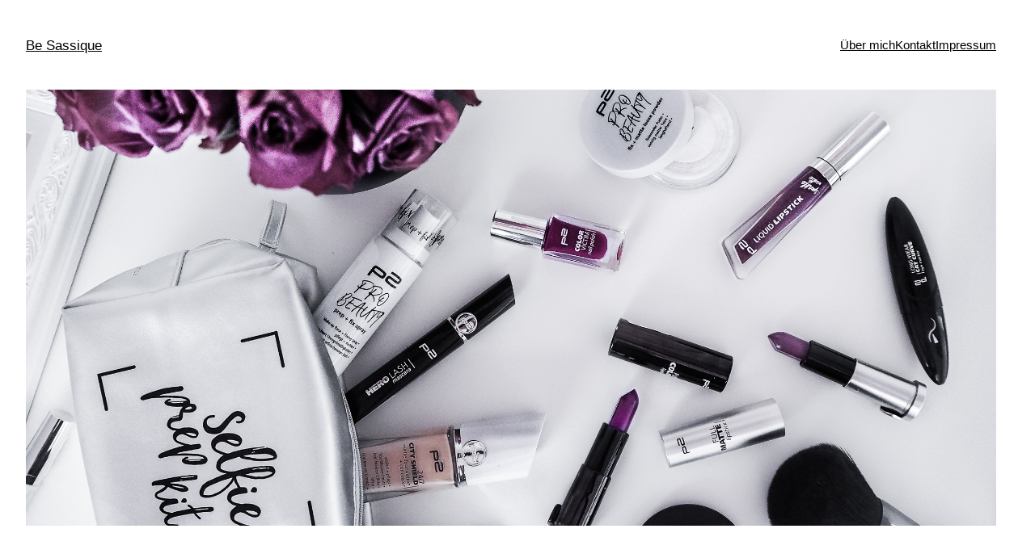

--- FILE ---
content_type: text/html; charset=UTF-8
request_url: https://besassique.com/123-2/
body_size: 22617
content:
<!DOCTYPE html><html lang="de-DE"><head><meta charset="UTF-8" /><meta name="viewport" content="width=device-width, initial-scale=1" /> <script defer src="[data-uri]"></script> <meta name='robots' content='index, follow, max-image-preview:large, max-snippet:-1, max-video-preview:-1' /><link rel="canonical" href="https://besassique.com/123-2/" /><meta property="og:locale" content="de_DE" /><meta property="og:type" content="article" /><meta property="og:title" content="Schminkpinsel -Halter - Be Sassique" /><meta property="og:url" content="https://besassique.com/123-2/" /><meta property="og:site_name" content="Be Sassique" /><meta property="article:publisher" content="https://www.facebook.com/besassique" /><meta property="article:published_time" content="2015-06-10T20:24:00+00:00" /><meta property="article:modified_time" content="2021-05-11T16:11:39+00:00" /><meta property="og:image" content="https://besassique.com/wp-content/uploads/2017/10/BeSassique-Modeblog-Muenchen-Beautyblog-Muenchen-Lifestyleblog-Muenchen-Fashionblog-Muenchen-Reiseblog-Travelblog-Muenchen-Munich-1.jpg" /><meta property="og:image:width" content="2222" /><meta property="og:image:height" content="1000" /><meta property="og:image:type" content="image/jpeg" /><meta name="author" content="Saskia" /><meta name="twitter:card" content="summary_large_image" /><meta name="twitter:label1" content="Verfasst von" /><meta name="twitter:data1" content="Saskia" /><meta name="twitter:label2" content="Geschätzte Lesezeit" /><meta name="twitter:data2" content="1 Minute" /> <script type="application/ld+json" class="yoast-schema-graph">{"@context":"https://schema.org","@graph":[{"@type":"Article","@id":"https://besassique.com/123-2/#article","isPartOf":{"@id":"https://besassique.com/123-2/"},"author":{"name":"Saskia","@id":"https://besassique.com/#/schema/person/6daa3508f4baf3e10dd7c898c533fefa"},"headline":"Schminkpinsel -Halter","datePublished":"2015-06-10T20:24:00+00:00","dateModified":"2021-05-11T16:11:39+00:00","mainEntityOfPage":{"@id":"https://besassique.com/123-2/"},"wordCount":134,"commentCount":1,"publisher":{"@id":"https://besassique.com/#organization"},"image":{"@id":"https://besassique.com/123-2/#primaryimage"},"thumbnailUrl":"https://besassique.com/wp-content/uploads/2017/10/BeSassique-Modeblog-Muenchen-Beautyblog-Muenchen-Lifestyleblog-Muenchen-Fashionblog-Muenchen-Reiseblog-Travelblog-Muenchen-Munich-1.jpg","articleSection":["Do it yourself"],"inLanguage":"de-DE","potentialAction":[{"@type":"CommentAction","name":"Comment","target":["https://besassique.com/123-2/#respond"]}]},{"@type":"WebPage","@id":"https://besassique.com/123-2/","url":"https://besassique.com/123-2/","name":"Schminkpinsel -Halter - Be Sassique","isPartOf":{"@id":"https://besassique.com/#website"},"primaryImageOfPage":{"@id":"https://besassique.com/123-2/#primaryimage"},"image":{"@id":"https://besassique.com/123-2/#primaryimage"},"thumbnailUrl":"https://besassique.com/wp-content/uploads/2017/10/BeSassique-Modeblog-Muenchen-Beautyblog-Muenchen-Lifestyleblog-Muenchen-Fashionblog-Muenchen-Reiseblog-Travelblog-Muenchen-Munich-1.jpg","datePublished":"2015-06-10T20:24:00+00:00","dateModified":"2021-05-11T16:11:39+00:00","breadcrumb":{"@id":"https://besassique.com/123-2/#breadcrumb"},"inLanguage":"de-DE","potentialAction":[{"@type":"ReadAction","target":["https://besassique.com/123-2/"]}]},{"@type":"ImageObject","inLanguage":"de-DE","@id":"https://besassique.com/123-2/#primaryimage","url":"https://besassique.com/wp-content/uploads/2017/10/BeSassique-Modeblog-Muenchen-Beautyblog-Muenchen-Lifestyleblog-Muenchen-Fashionblog-Muenchen-Reiseblog-Travelblog-Muenchen-Munich-1.jpg","contentUrl":"https://besassique.com/wp-content/uploads/2017/10/BeSassique-Modeblog-Muenchen-Beautyblog-Muenchen-Lifestyleblog-Muenchen-Fashionblog-Muenchen-Reiseblog-Travelblog-Muenchen-Munich-1.jpg","width":2222,"height":1000,"caption":"Be Sassique - Modeblog / Fashionblog , Beautyblog und Lifestyleblog aus München / Deutschland. Modetrends, Beautyhacks und alle News zum Thema Lifestyle."},{"@type":"BreadcrumbList","@id":"https://besassique.com/123-2/#breadcrumb","itemListElement":[{"@type":"ListItem","position":1,"name":"Startseite","item":"https://besassique.com/"},{"@type":"ListItem","position":2,"name":"Schminkpinsel -Halter"}]},{"@type":"WebSite","@id":"https://besassique.com/#website","url":"https://besassique.com/","name":"Be Sassique","description":"Be You. Be Unique. Be Sassique.","publisher":{"@id":"https://besassique.com/#organization"},"potentialAction":[{"@type":"SearchAction","target":{"@type":"EntryPoint","urlTemplate":"https://besassique.com/?s={search_term_string}"},"query-input":"required name=search_term_string"}],"inLanguage":"de-DE"},{"@type":"Organization","@id":"https://besassique.com/#organization","name":"Be Sassique","url":"https://besassique.com/","logo":{"@type":"ImageObject","inLanguage":"de-DE","@id":"https://besassique.com/#/schema/logo/image/","url":"https://besassique.com/wp-content/uploads/2017/09/Signet.png","contentUrl":"https://besassique.com/wp-content/uploads/2017/09/Signet.png","width":"1440","height":"900","caption":"Be Sassique"},"image":{"@id":"https://besassique.com/#/schema/logo/image/"},"sameAs":["https://www.facebook.com/besassique"]},{"@type":"Person","@id":"https://besassique.com/#/schema/person/6daa3508f4baf3e10dd7c898c533fefa","name":"Saskia","image":{"@type":"ImageObject","inLanguage":"de-DE","@id":"https://besassique.com/#/schema/person/image/","url":"https://secure.gravatar.com/avatar/f7edfc7f38dd5f67e92d9b52c32a6719?s=96&d=identicon&r=g","contentUrl":"https://secure.gravatar.com/avatar/f7edfc7f38dd5f67e92d9b52c32a6719?s=96&d=identicon&r=g","caption":"Saskia"},"sameAs":["https://www.besassique.com"]}]}</script> <title>Schminkpinsel -Halter - Be Sassique</title><link rel="alternate" type="application/rss+xml" title="Be Sassique  &raquo; Feed" href="https://besassique.com/feed/" /><link rel="alternate" type="application/rss+xml" title="Be Sassique  &raquo; Kommentar-Feed" href="https://besassique.com/comments/feed/" /><link rel="alternate" type="application/rss+xml" title="Be Sassique  &raquo; Schminkpinsel -Halter Kommentar-Feed" href="https://besassique.com/123-2/feed/" /><style id='wp-block-site-title-inline-css'>.wp-block-site-title a{color:inherit}
.wp-block-site-title{font-size: var(--wp--preset--font-size--medium);font-weight: normal;line-height: 1.4;}
.wp-block-site-title a:where(:not(.wp-element-button)){text-decoration: none;}
.wp-block-site-title a:where(:not(.wp-element-button)):hover{text-decoration: underline;}
.wp-block-site-title a:where(:not(.wp-element-button)):focus{text-decoration: underline dashed;}
.wp-block-site-title a:where(:not(.wp-element-button)):active{color: var(--wp--preset--color--secondary);text-decoration: none;}</style><style id='wp-block-navigation-link-inline-css'>.wp-block-navigation .wp-block-navigation-item__label{overflow-wrap:break-word;word-break:normal}.wp-block-navigation .wp-block-navigation-item__description{display:none}</style><link rel='stylesheet' id='wp-block-navigation-css' href='https://besassique.com/wp-includes/blocks/navigation/style.min.css?ver=6.2.2' media='all' /><style id='wp-block-navigation-inline-css'>.wp-block-navigation{font-size: var(--wp--preset--font-size--small);}
.wp-block-navigation a:where(:not(.wp-element-button)){color: inherit;text-decoration: none;}
.wp-block-navigation a:where(:not(.wp-element-button)):hover{text-decoration: underline;}
.wp-block-navigation a:where(:not(.wp-element-button)):focus{text-decoration: underline dashed;}
.wp-block-navigation a:where(:not(.wp-element-button)):active{text-decoration: none;}</style><style id='wp-block-group-inline-css'>.wp-block-group{box-sizing:border-box}</style><style id='wp-block-post-featured-image-inline-css'>.wp-block-post-featured-image{margin-left:0;margin-right:0}.wp-block-post-featured-image a{display:block}.wp-block-post-featured-image img{box-sizing:border-box;height:auto;max-width:100%;vertical-align:bottom;width:100%}.wp-block-post-featured-image.alignfull img,.wp-block-post-featured-image.alignwide img{width:100%}.wp-block-post-featured-image .wp-block-post-featured-image__overlay.has-background-dim{background-color:#000;inset:0;position:absolute}.wp-block-post-featured-image{position:relative}.wp-block-post-featured-image .wp-block-post-featured-image__overlay.has-background-gradient{background-color:transparent}.wp-block-post-featured-image .wp-block-post-featured-image__overlay.has-background-dim-0{opacity:0}.wp-block-post-featured-image .wp-block-post-featured-image__overlay.has-background-dim-10{opacity:.1}.wp-block-post-featured-image .wp-block-post-featured-image__overlay.has-background-dim-20{opacity:.2}.wp-block-post-featured-image .wp-block-post-featured-image__overlay.has-background-dim-30{opacity:.3}.wp-block-post-featured-image .wp-block-post-featured-image__overlay.has-background-dim-40{opacity:.4}.wp-block-post-featured-image .wp-block-post-featured-image__overlay.has-background-dim-50{opacity:.5}.wp-block-post-featured-image .wp-block-post-featured-image__overlay.has-background-dim-60{opacity:.6}.wp-block-post-featured-image .wp-block-post-featured-image__overlay.has-background-dim-70{opacity:.7}.wp-block-post-featured-image .wp-block-post-featured-image__overlay.has-background-dim-80{opacity:.8}.wp-block-post-featured-image .wp-block-post-featured-image__overlay.has-background-dim-90{opacity:.9}.wp-block-post-featured-image .wp-block-post-featured-image__overlay.has-background-dim-100{opacity:1}</style><style id='wp-block-post-title-inline-css'>.wp-block-post-title{box-sizing:border-box;word-break:break-word}.wp-block-post-title a{display:inline-block}
.wp-block-post-title{font-weight: 400;margin-top: 1.25rem;margin-bottom: 1.25rem;}
.wp-block-post-title a:where(:not(.wp-element-button)){text-decoration: none;}
.wp-block-post-title a:where(:not(.wp-element-button)):hover{text-decoration: underline;}
.wp-block-post-title a:where(:not(.wp-element-button)):focus{text-decoration: underline dashed;}
.wp-block-post-title a:where(:not(.wp-element-button)):active{color: var(--wp--preset--color--secondary);text-decoration: none;}</style><style id='wp-block-post-content-inline-css'>.wp-block-post-content a:where(:not(.wp-element-button)){color: var(--wp--preset--color--secondary);}</style><style id='wp-block-spacer-inline-css'>.wp-block-spacer{clear:both}</style><style id='wp-block-separator-inline-css'>@charset "UTF-8";.wp-block-separator{border:1px solid;border-left:none;border-right:none}.wp-block-separator.is-style-dots{background:none!important;border:none;height:auto;line-height:1;text-align:center}.wp-block-separator.is-style-dots:before{color:currentColor;content:"···";font-family:serif;font-size:1.5em;letter-spacing:2em;padding-left:2em}</style><style id='wp-block-paragraph-inline-css'>.is-small-text{font-size:.875em}.is-regular-text{font-size:1em}.is-large-text{font-size:2.25em}.is-larger-text{font-size:3em}.has-drop-cap:not(:focus):first-letter{float:left;font-size:8.4em;font-style:normal;font-weight:100;line-height:.68;margin:.05em .1em 0 0;text-transform:uppercase}body.rtl .has-drop-cap:not(:focus):first-letter{float:none;margin-left:.1em}p.has-drop-cap.has-background{overflow:hidden}p.has-background{padding:1.25em 2.375em}:where(p.has-text-color:not(.has-link-color)) a{color:inherit}</style><style id='wp-block-post-date-inline-css'>.wp-block-post-date{box-sizing:border-box}
.wp-block-post-date{font-size: var(--wp--preset--font-size--small);font-weight: 400;}
.wp-block-post-date a:where(:not(.wp-element-button)){text-decoration: none;}
.wp-block-post-date a:where(:not(.wp-element-button)):hover{text-decoration: underline;}</style><style id='wp-block-post-terms-inline-css'>.wp-block-post-terms{box-sizing:border-box}.wp-block-post-terms .wp-block-post-terms__separator{white-space:pre-wrap}
.wp-block-post-terms{font-size: var(--wp--preset--font-size--small);}</style><style id='wp-block-post-author-inline-css'>.wp-block-post-author{display:flex;flex-wrap:wrap}.wp-block-post-author__byline{font-size:.5em;margin-bottom:0;margin-top:0;width:100%}.wp-block-post-author__avatar{margin-right:1em}.wp-block-post-author__bio{font-size:.7em;margin-bottom:.7em}.wp-block-post-author__content{flex-basis:0;flex-grow:1}.wp-block-post-author__name{margin:0}
.wp-block-post-author{font-size: var(--wp--preset--font-size--small);}</style><style id='wp-block-columns-inline-css'>.wp-block-columns{align-items:normal!important;box-sizing:border-box;display:flex;flex-wrap:wrap!important;margin-bottom:1.75em}@media (min-width:782px){.wp-block-columns{flex-wrap:nowrap!important}}.wp-block-columns.are-vertically-aligned-top{align-items:flex-start}.wp-block-columns.are-vertically-aligned-center{align-items:center}.wp-block-columns.are-vertically-aligned-bottom{align-items:flex-end}@media (max-width:781px){.wp-block-columns:not(.is-not-stacked-on-mobile)>.wp-block-column{flex-basis:100%!important}}@media (min-width:782px){.wp-block-columns:not(.is-not-stacked-on-mobile)>.wp-block-column{flex-basis:0;flex-grow:1}.wp-block-columns:not(.is-not-stacked-on-mobile)>.wp-block-column[style*=flex-basis]{flex-grow:0}}.wp-block-columns.is-not-stacked-on-mobile{flex-wrap:nowrap!important}.wp-block-columns.is-not-stacked-on-mobile>.wp-block-column{flex-basis:0;flex-grow:1}.wp-block-columns.is-not-stacked-on-mobile>.wp-block-column[style*=flex-basis]{flex-grow:0}:where(.wp-block-columns.has-background){padding:1.25em 2.375em}.wp-block-column{flex-grow:1;min-width:0;overflow-wrap:break-word;word-break:break-word}.wp-block-column.is-vertically-aligned-top{align-self:flex-start}.wp-block-column.is-vertically-aligned-center{align-self:center}.wp-block-column.is-vertically-aligned-bottom{align-self:flex-end}.wp-block-column.is-vertically-aligned-bottom,.wp-block-column.is-vertically-aligned-center,.wp-block-column.is-vertically-aligned-top{width:100%}</style><style id='wp-block-heading-inline-css'>h1.has-background,h2.has-background,h3.has-background,h4.has-background,h5.has-background,h6.has-background{padding:1.25em 2.375em}</style><style id='wp-block-comments-title-inline-css'>.wp-block-comments-title{font-size: var(--wp--preset--font-size--large);margin-bottom: var(--wp--preset--spacing--40);}</style><style id='wp-block-avatar-inline-css'>.wp-block-avatar{box-sizing:border-box}.wp-block-avatar.aligncenter{text-align:center}</style><style id='wp-block-comment-author-name-inline-css'>.wp-block-comment-author-name a:where(:not(.wp-element-button)){text-decoration: none;}
.wp-block-comment-author-name a:where(:not(.wp-element-button)):hover{text-decoration: underline;}
.wp-block-comment-author-name a:where(:not(.wp-element-button)):focus{text-decoration: underline dashed;}
.wp-block-comment-author-name a:where(:not(.wp-element-button)):active{color: var(--wp--preset--color--secondary);text-decoration: none;}</style><style id='wp-block-comment-date-inline-css'>.wp-block-comment-date{font-size: var(--wp--preset--font-size--small);}
.wp-block-comment-date a:where(:not(.wp-element-button)){text-decoration: none;}
.wp-block-comment-date a:where(:not(.wp-element-button)):hover{text-decoration: underline;}
.wp-block-comment-date a:where(:not(.wp-element-button)):focus{text-decoration: underline dashed;}
.wp-block-comment-date a:where(:not(.wp-element-button)):active{color: var(--wp--preset--color--secondary);text-decoration: none;}</style><style id='wp-block-comment-edit-link-inline-css'>.wp-block-comment-edit-link{font-size: var(--wp--preset--font-size--small);}</style><style id='wp-block-comment-content-inline-css'>.comment-awaiting-moderation{display:block;font-size:.875em;line-height:1.5}</style><style id='wp-block-comment-reply-link-inline-css'>.wp-block-comment-reply-link{font-size: var(--wp--preset--font-size--small);}</style><style id='wp-block-comment-template-inline-css'>.wp-block-comment-template{box-sizing:border-box;list-style:none;margin-bottom:0;max-width:100%;padding:0}.wp-block-comment-template li{clear:both}.wp-block-comment-template ol{list-style:none;margin-bottom:0;max-width:100%;padding-left:2rem}.wp-block-comment-template.alignleft{float:left}.wp-block-comment-template.aligncenter{margin-left:auto;margin-right:auto;width:-moz-fit-content;width:fit-content}.wp-block-comment-template.alignright{float:right}</style><style id='wp-block-comments-pagination-inline-css'>.wp-block-comments-pagination>.wp-block-comments-pagination-next,.wp-block-comments-pagination>.wp-block-comments-pagination-numbers,.wp-block-comments-pagination>.wp-block-comments-pagination-previous{margin-bottom:.5em;margin-right:.5em}.wp-block-comments-pagination>.wp-block-comments-pagination-next:last-child,.wp-block-comments-pagination>.wp-block-comments-pagination-numbers:last-child,.wp-block-comments-pagination>.wp-block-comments-pagination-previous:last-child{margin-right:0}.wp-block-comments-pagination .wp-block-comments-pagination-previous-arrow{display:inline-block;margin-right:1ch}.wp-block-comments-pagination .wp-block-comments-pagination-previous-arrow:not(.is-arrow-chevron){transform:scaleX(1)}.wp-block-comments-pagination .wp-block-comments-pagination-next-arrow{display:inline-block;margin-left:1ch}.wp-block-comments-pagination .wp-block-comments-pagination-next-arrow:not(.is-arrow-chevron){transform:scaleX(1)}.wp-block-comments-pagination.aligncenter{justify-content:center}
.wp-block-comments-pagination{margin-top: var(--wp--preset--spacing--40);}
.wp-block-comments-pagination a:where(:not(.wp-element-button)){text-decoration: none;}</style><style id='wp-block-post-comments-form-inline-css'>.wp-block-post-comments-form{box-sizing:border-box}.wp-block-post-comments-form[style*=font-weight] :where(.comment-reply-title){font-weight:inherit}.wp-block-post-comments-form[style*=font-family] :where(.comment-reply-title){font-family:inherit}.wp-block-post-comments-form[class*=-font-size] :where(.comment-reply-title),.wp-block-post-comments-form[style*=font-size] :where(.comment-reply-title){font-size:inherit}.wp-block-post-comments-form[style*=line-height] :where(.comment-reply-title){line-height:inherit}.wp-block-post-comments-form[style*=font-style] :where(.comment-reply-title){font-style:inherit}.wp-block-post-comments-form[style*=letter-spacing] :where(.comment-reply-title){letter-spacing:inherit}.wp-block-post-comments-form input[type=submit]{box-shadow:none;cursor:pointer;display:inline-block;overflow-wrap:break-word;text-align:center}.wp-block-post-comments-form input:not([type=submit]),.wp-block-post-comments-form textarea{border:1px solid #949494;font-family:inherit;font-size:1em}.wp-block-post-comments-form input:not([type=submit]):not([type=checkbox]),.wp-block-post-comments-form textarea{padding:calc(.667em + 2px)}.wp-block-post-comments-form .comment-form input:not([type=submit]):not([type=checkbox]),.wp-block-post-comments-form .comment-form textarea{box-sizing:border-box;display:block;width:100%}.wp-block-post-comments-form .comment-form-author label,.wp-block-post-comments-form .comment-form-email label,.wp-block-post-comments-form .comment-form-url label{display:block;margin-bottom:.25em}.wp-block-post-comments-form .comment-form-cookies-consent{display:flex;gap:.25em}.wp-block-post-comments-form .comment-form-cookies-consent #wp-comment-cookies-consent{margin-top:.35em}.wp-block-post-comments-form .comment-reply-title{margin-bottom:0}.wp-block-post-comments-form .comment-reply-title :where(small){font-size:var(--wp--preset--font-size--medium,smaller);margin-left:.5em}</style><style id='wp-block-buttons-inline-css'>.wp-block-buttons.is-vertical{flex-direction:column}.wp-block-buttons.is-vertical>.wp-block-button:last-child{margin-bottom:0}.wp-block-buttons>.wp-block-button{display:inline-block;margin:0}.wp-block-buttons.is-content-justification-left{justify-content:flex-start}.wp-block-buttons.is-content-justification-left.is-vertical{align-items:flex-start}.wp-block-buttons.is-content-justification-center{justify-content:center}.wp-block-buttons.is-content-justification-center.is-vertical{align-items:center}.wp-block-buttons.is-content-justification-right{justify-content:flex-end}.wp-block-buttons.is-content-justification-right.is-vertical{align-items:flex-end}.wp-block-buttons.is-content-justification-space-between{justify-content:space-between}.wp-block-buttons.aligncenter{text-align:center}.wp-block-buttons:not(.is-content-justification-space-between,.is-content-justification-right,.is-content-justification-left,.is-content-justification-center) .wp-block-button.aligncenter{margin-left:auto;margin-right:auto;width:100%}.wp-block-buttons[style*=text-decoration] .wp-block-button,.wp-block-buttons[style*=text-decoration] .wp-block-button__link{text-decoration:inherit}.wp-block-buttons.has-custom-font-size .wp-block-button__link{font-size:inherit}.wp-block-button.aligncenter{text-align:center}</style><style id='wp-block-button-inline-css'>.wp-block-button__link{box-sizing:border-box;cursor:pointer;display:inline-block;text-align:center;word-break:break-word}.wp-block-button__link.aligncenter{text-align:center}.wp-block-button__link.alignright{text-align:right}:where(.wp-block-button__link){border-radius:9999px;box-shadow:none;padding:calc(.667em + 2px) calc(1.333em + 2px);text-decoration:none}.wp-block-button[style*=text-decoration] .wp-block-button__link{text-decoration:inherit}.wp-block-buttons>.wp-block-button.has-custom-width{max-width:none}.wp-block-buttons>.wp-block-button.has-custom-width .wp-block-button__link{width:100%}.wp-block-buttons>.wp-block-button.has-custom-font-size .wp-block-button__link{font-size:inherit}.wp-block-buttons>.wp-block-button.wp-block-button__width-25{width:calc(25% - var(--wp--style--block-gap, .5em)*.75)}.wp-block-buttons>.wp-block-button.wp-block-button__width-50{width:calc(50% - var(--wp--style--block-gap, .5em)*.5)}.wp-block-buttons>.wp-block-button.wp-block-button__width-75{width:calc(75% - var(--wp--style--block-gap, .5em)*.25)}.wp-block-buttons>.wp-block-button.wp-block-button__width-100{flex-basis:100%;width:100%}.wp-block-buttons.is-vertical>.wp-block-button.wp-block-button__width-25{width:25%}.wp-block-buttons.is-vertical>.wp-block-button.wp-block-button__width-50{width:50%}.wp-block-buttons.is-vertical>.wp-block-button.wp-block-button__width-75{width:75%}.wp-block-button.is-style-squared,.wp-block-button__link.wp-block-button.is-style-squared{border-radius:0}.wp-block-button.no-border-radius,.wp-block-button__link.no-border-radius{border-radius:0!important}.wp-block-button .wp-block-button__link.is-style-outline,.wp-block-button.is-style-outline>.wp-block-button__link{border:2px solid;padding:.667em 1.333em}.wp-block-button .wp-block-button__link.is-style-outline:not(.has-text-color),.wp-block-button.is-style-outline>.wp-block-button__link:not(.has-text-color){color:currentColor}.wp-block-button .wp-block-button__link.is-style-outline:not(.has-background),.wp-block-button.is-style-outline>.wp-block-button__link:not(.has-background){background-color:transparent;background-image:none}</style><style id='wp-block-comments-inline-css'>.wp-block-post-comments{box-sizing:border-box}.wp-block-post-comments .alignleft{float:left}.wp-block-post-comments .alignright{float:right}.wp-block-post-comments .navigation:after{clear:both;content:"";display:table}.wp-block-post-comments .commentlist{clear:both;list-style:none;margin:0;padding:0}.wp-block-post-comments .commentlist .comment{min-height:2.25em;padding-left:3.25em}.wp-block-post-comments .commentlist .comment p{font-size:1em;line-height:1.8;margin:1em 0}.wp-block-post-comments .commentlist .children{list-style:none;margin:0;padding:0}.wp-block-post-comments .comment-author{line-height:1.5}.wp-block-post-comments .comment-author .avatar{border-radius:1.5em;display:block;float:left;height:2.5em;margin-right:.75em;margin-top:.5em;width:2.5em}.wp-block-post-comments .comment-author cite{font-style:normal}.wp-block-post-comments .comment-meta{font-size:.875em;line-height:1.5}.wp-block-post-comments .comment-meta b{font-weight:400}.wp-block-post-comments .comment-meta .comment-awaiting-moderation{display:block;margin-bottom:1em;margin-top:1em}.wp-block-post-comments .comment-body .commentmetadata{font-size:.875em}.wp-block-post-comments .comment-form-author label,.wp-block-post-comments .comment-form-comment label,.wp-block-post-comments .comment-form-email label,.wp-block-post-comments .comment-form-url label{display:block;margin-bottom:.25em}.wp-block-post-comments .comment-form input:not([type=submit]):not([type=checkbox]),.wp-block-post-comments .comment-form textarea{box-sizing:border-box;display:block;width:100%}.wp-block-post-comments .comment-form-cookies-consent{display:flex;gap:.25em}.wp-block-post-comments .comment-form-cookies-consent #wp-comment-cookies-consent{margin-top:.35em}.wp-block-post-comments .comment-reply-title{margin-bottom:0}.wp-block-post-comments .comment-reply-title :where(small){font-size:var(--wp--preset--font-size--medium,smaller);margin-left:.5em}.wp-block-post-comments .reply{font-size:.875em;margin-bottom:1.4em}.wp-block-post-comments input:not([type=submit]),.wp-block-post-comments textarea{border:1px solid #949494;font-family:inherit;font-size:1em}.wp-block-post-comments input:not([type=submit]):not([type=checkbox]),.wp-block-post-comments textarea{padding:calc(.667em + 2px)}:where(.wp-block-post-comments input[type=submit]){border:none}</style><link rel='stylesheet' id='sbi_styles-css' href='https://besassique.com/wp-content/plugins/instagram-feed/css/sbi-styles.min.css?ver=6.1.6' media='all' /><style id='wp-block-library-inline-css'>:root{--wp-admin-theme-color:#007cba;--wp-admin-theme-color--rgb:0,124,186;--wp-admin-theme-color-darker-10:#006ba1;--wp-admin-theme-color-darker-10--rgb:0,107,161;--wp-admin-theme-color-darker-20:#005a87;--wp-admin-theme-color-darker-20--rgb:0,90,135;--wp-admin-border-width-focus:2px;--wp-block-synced-color:#7a00df;--wp-block-synced-color--rgb:122,0,223}@media (-webkit-min-device-pixel-ratio:2),(min-resolution:192dpi){:root{--wp-admin-border-width-focus:1.5px}}.wp-element-button{cursor:pointer}:root{--wp--preset--font-size--normal:16px;--wp--preset--font-size--huge:42px}:root .has-very-light-gray-background-color{background-color:#eee}:root .has-very-dark-gray-background-color{background-color:#313131}:root .has-very-light-gray-color{color:#eee}:root .has-very-dark-gray-color{color:#313131}:root .has-vivid-green-cyan-to-vivid-cyan-blue-gradient-background{background:linear-gradient(135deg,#00d084,#0693e3)}:root .has-purple-crush-gradient-background{background:linear-gradient(135deg,#34e2e4,#4721fb 50%,#ab1dfe)}:root .has-hazy-dawn-gradient-background{background:linear-gradient(135deg,#faaca8,#dad0ec)}:root .has-subdued-olive-gradient-background{background:linear-gradient(135deg,#fafae1,#67a671)}:root .has-atomic-cream-gradient-background{background:linear-gradient(135deg,#fdd79a,#004a59)}:root .has-nightshade-gradient-background{background:linear-gradient(135deg,#330968,#31cdcf)}:root .has-midnight-gradient-background{background:linear-gradient(135deg,#020381,#2874fc)}.has-regular-font-size{font-size:1em}.has-larger-font-size{font-size:2.625em}.has-normal-font-size{font-size:var(--wp--preset--font-size--normal)}.has-huge-font-size{font-size:var(--wp--preset--font-size--huge)}.has-text-align-center{text-align:center}.has-text-align-left{text-align:left}.has-text-align-right{text-align:right}#end-resizable-editor-section{display:none}.aligncenter{clear:both}.items-justified-left{justify-content:flex-start}.items-justified-center{justify-content:center}.items-justified-right{justify-content:flex-end}.items-justified-space-between{justify-content:space-between}.screen-reader-text{clip:rect(1px,1px,1px,1px);word-wrap:normal!important;border:0;-webkit-clip-path:inset(50%);clip-path:inset(50%);height:1px;margin:-1px;overflow:hidden;padding:0;position:absolute;width:1px}.screen-reader-text:focus{clip:auto!important;background-color:#ddd;-webkit-clip-path:none;clip-path:none;color:#444;display:block;font-size:1em;height:auto;left:5px;line-height:normal;padding:15px 23px 14px;text-decoration:none;top:5px;width:auto;z-index:100000}html :where(.has-border-color){border-style:solid}html :where([style*=border-top-color]){border-top-style:solid}html :where([style*=border-right-color]){border-right-style:solid}html :where([style*=border-bottom-color]){border-bottom-style:solid}html :where([style*=border-left-color]){border-left-style:solid}html :where([style*=border-width]){border-style:solid}html :where([style*=border-top-width]){border-top-style:solid}html :where([style*=border-right-width]){border-right-style:solid}html :where([style*=border-bottom-width]){border-bottom-style:solid}html :where([style*=border-left-width]){border-left-style:solid}html :where(img[class*=wp-image-]){height:auto;max-width:100%}figure{margin:0 0 1em}html :where(.is-position-sticky){--wp-admin--admin-bar--position-offset:var(--wp-admin--admin-bar--height,0px)}@media screen and (max-width:600px){html :where(.is-position-sticky){--wp-admin--admin-bar--position-offset:0px}}</style><style id='global-styles-inline-css'>body{--wp--preset--color--black: #000000;--wp--preset--color--cyan-bluish-gray: #abb8c3;--wp--preset--color--white: #ffffff;--wp--preset--color--pale-pink: #f78da7;--wp--preset--color--vivid-red: #cf2e2e;--wp--preset--color--luminous-vivid-orange: #ff6900;--wp--preset--color--luminous-vivid-amber: #fcb900;--wp--preset--color--light-green-cyan: #7bdcb5;--wp--preset--color--vivid-green-cyan: #00d084;--wp--preset--color--pale-cyan-blue: #8ed1fc;--wp--preset--color--vivid-cyan-blue: #0693e3;--wp--preset--color--vivid-purple: #9b51e0;--wp--preset--color--base: #ffffff;--wp--preset--color--contrast: #000000;--wp--preset--color--primary: #9DFF20;--wp--preset--color--secondary: #345C00;--wp--preset--color--tertiary: #F6F6F6;--wp--preset--gradient--vivid-cyan-blue-to-vivid-purple: linear-gradient(135deg,rgba(6,147,227,1) 0%,rgb(155,81,224) 100%);--wp--preset--gradient--light-green-cyan-to-vivid-green-cyan: linear-gradient(135deg,rgb(122,220,180) 0%,rgb(0,208,130) 100%);--wp--preset--gradient--luminous-vivid-amber-to-luminous-vivid-orange: linear-gradient(135deg,rgba(252,185,0,1) 0%,rgba(255,105,0,1) 100%);--wp--preset--gradient--luminous-vivid-orange-to-vivid-red: linear-gradient(135deg,rgba(255,105,0,1) 0%,rgb(207,46,46) 100%);--wp--preset--gradient--very-light-gray-to-cyan-bluish-gray: linear-gradient(135deg,rgb(238,238,238) 0%,rgb(169,184,195) 100%);--wp--preset--gradient--cool-to-warm-spectrum: linear-gradient(135deg,rgb(74,234,220) 0%,rgb(151,120,209) 20%,rgb(207,42,186) 40%,rgb(238,44,130) 60%,rgb(251,105,98) 80%,rgb(254,248,76) 100%);--wp--preset--gradient--blush-light-purple: linear-gradient(135deg,rgb(255,206,236) 0%,rgb(152,150,240) 100%);--wp--preset--gradient--blush-bordeaux: linear-gradient(135deg,rgb(254,205,165) 0%,rgb(254,45,45) 50%,rgb(107,0,62) 100%);--wp--preset--gradient--luminous-dusk: linear-gradient(135deg,rgb(255,203,112) 0%,rgb(199,81,192) 50%,rgb(65,88,208) 100%);--wp--preset--gradient--pale-ocean: linear-gradient(135deg,rgb(255,245,203) 0%,rgb(182,227,212) 50%,rgb(51,167,181) 100%);--wp--preset--gradient--electric-grass: linear-gradient(135deg,rgb(202,248,128) 0%,rgb(113,206,126) 100%);--wp--preset--gradient--midnight: linear-gradient(135deg,rgb(2,3,129) 0%,rgb(40,116,252) 100%);--wp--preset--duotone--dark-grayscale: url('#wp-duotone-dark-grayscale');--wp--preset--duotone--grayscale: url('#wp-duotone-grayscale');--wp--preset--duotone--purple-yellow: url('#wp-duotone-purple-yellow');--wp--preset--duotone--blue-red: url('#wp-duotone-blue-red');--wp--preset--duotone--midnight: url('#wp-duotone-midnight');--wp--preset--duotone--magenta-yellow: url('#wp-duotone-magenta-yellow');--wp--preset--duotone--purple-green: url('#wp-duotone-purple-green');--wp--preset--duotone--blue-orange: url('#wp-duotone-blue-orange');--wp--preset--font-size--small: clamp(0.875rem, 0.875rem + ((1vw - 0.48rem) * 0.24), 1rem);--wp--preset--font-size--medium: clamp(1rem, 1rem + ((1vw - 0.48rem) * 0.24), 1.125rem);--wp--preset--font-size--large: clamp(1.75rem, 1.75rem + ((1vw - 0.48rem) * 0.24), 1.875rem);--wp--preset--font-size--x-large: 2.25rem;--wp--preset--font-size--xx-large: clamp(4rem, 4rem + ((1vw - 0.48rem) * 11.538), 10rem);--wp--preset--font-family--dm-sans: "DM Sans", sans-serif;--wp--preset--font-family--ibm-plex-mono: 'IBM Plex Mono', monospace;--wp--preset--font-family--inter: "Inter", sans-serif;--wp--preset--font-family--system-font: -apple-system,BlinkMacSystemFont,"Segoe UI",Roboto,Oxygen-Sans,Ubuntu,Cantarell,"Helvetica Neue",sans-serif;--wp--preset--font-family--source-serif-pro: "Source Serif Pro", serif;--wp--preset--spacing--30: clamp(1.5rem, 5vw, 2rem);--wp--preset--spacing--40: clamp(1.8rem, 1.8rem + ((1vw - 0.48rem) * 2.885), 3rem);--wp--preset--spacing--50: clamp(2.5rem, 8vw, 4.5rem);--wp--preset--spacing--60: clamp(3.75rem, 10vw, 7rem);--wp--preset--spacing--70: clamp(5rem, 5.25rem + ((1vw - 0.48rem) * 9.096), 8rem);--wp--preset--spacing--80: clamp(7rem, 14vw, 11rem);--wp--preset--shadow--natural: 6px 6px 9px rgba(0, 0, 0, 0.2);--wp--preset--shadow--deep: 12px 12px 50px rgba(0, 0, 0, 0.4);--wp--preset--shadow--sharp: 6px 6px 0px rgba(0, 0, 0, 0.2);--wp--preset--shadow--outlined: 6px 6px 0px -3px rgba(255, 255, 255, 1), 6px 6px rgba(0, 0, 0, 1);--wp--preset--shadow--crisp: 6px 6px 0px rgba(0, 0, 0, 1);}body { margin: 0;--wp--style--global--content-size: 650px;--wp--style--global--wide-size: 1200px; }.wp-site-blocks { padding-top: var(--wp--style--root--padding-top); padding-bottom: var(--wp--style--root--padding-bottom); }.has-global-padding { padding-right: var(--wp--style--root--padding-right); padding-left: var(--wp--style--root--padding-left); }.has-global-padding :where(.has-global-padding) { padding-right: 0; padding-left: 0; }.has-global-padding > .alignfull { margin-right: calc(var(--wp--style--root--padding-right) * -1); margin-left: calc(var(--wp--style--root--padding-left) * -1); }.has-global-padding :where(.has-global-padding) > .alignfull { margin-right: 0; margin-left: 0; }.has-global-padding > .alignfull:where(:not(.has-global-padding)) > :where([class*="wp-block-"]:not(.alignfull):not([class*="__"]),p,h1,h2,h3,h4,h5,h6,ul,ol) { padding-right: var(--wp--style--root--padding-right); padding-left: var(--wp--style--root--padding-left); }.has-global-padding :where(.has-global-padding) > .alignfull:where(:not(.has-global-padding)) > :where([class*="wp-block-"]:not(.alignfull):not([class*="__"]),p,h1,h2,h3,h4,h5,h6,ul,ol) { padding-right: 0; padding-left: 0; }.wp-site-blocks > .alignleft { float: left; margin-right: 2em; }.wp-site-blocks > .alignright { float: right; margin-left: 2em; }.wp-site-blocks > .aligncenter { justify-content: center; margin-left: auto; margin-right: auto; }.wp-site-blocks > * { margin-block-start: 0; margin-block-end: 0; }.wp-site-blocks > * + * { margin-block-start: 1.5rem; }body { --wp--style--block-gap: 1.5rem; }body .is-layout-flow > *{margin-block-start: 0;margin-block-end: 0;}body .is-layout-flow > * + *{margin-block-start: 1.5rem;margin-block-end: 0;}body .is-layout-constrained > *{margin-block-start: 0;margin-block-end: 0;}body .is-layout-constrained > * + *{margin-block-start: 1.5rem;margin-block-end: 0;}body .is-layout-flex{gap: 1.5rem;}body .is-layout-flow > .alignleft{float: left;margin-inline-start: 0;margin-inline-end: 2em;}body .is-layout-flow > .alignright{float: right;margin-inline-start: 2em;margin-inline-end: 0;}body .is-layout-flow > .aligncenter{margin-left: auto !important;margin-right: auto !important;}body .is-layout-constrained > .alignleft{float: left;margin-inline-start: 0;margin-inline-end: 2em;}body .is-layout-constrained > .alignright{float: right;margin-inline-start: 2em;margin-inline-end: 0;}body .is-layout-constrained > .aligncenter{margin-left: auto !important;margin-right: auto !important;}body .is-layout-constrained > :where(:not(.alignleft):not(.alignright):not(.alignfull)){max-width: var(--wp--style--global--content-size);margin-left: auto !important;margin-right: auto !important;}body .is-layout-constrained > .alignwide{max-width: var(--wp--style--global--wide-size);}body .is-layout-flex{display: flex;}body .is-layout-flex{flex-wrap: wrap;align-items: center;}body .is-layout-flex > *{margin: 0;}body{background-color: var(--wp--preset--color--base);color: var(--wp--preset--color--contrast);font-family: var(--wp--preset--font-family--system-font);font-size: var(--wp--preset--font-size--medium);line-height: 1.6;--wp--style--root--padding-top: var(--wp--preset--spacing--40);--wp--style--root--padding-right: var(--wp--preset--spacing--30);--wp--style--root--padding-bottom: var(--wp--preset--spacing--40);--wp--style--root--padding-left: var(--wp--preset--spacing--30);}a:where(:not(.wp-element-button)){color: var(--wp--preset--color--contrast);text-decoration: underline;}a:where(:not(.wp-element-button)):hover{text-decoration: none;}a:where(:not(.wp-element-button)):focus{text-decoration: underline dashed;}a:where(:not(.wp-element-button)):active{color: var(--wp--preset--color--secondary);text-decoration: none;}h1, h2, h3, h4, h5, h6{font-weight: 400;line-height: 1.4;}h1{font-size: clamp(2.719rem, 2.719rem + ((1vw - 0.48rem) * 1.742), 3.625rem);line-height: 1.2;}h2{font-size: clamp(2.625rem, calc(2.625rem + ((1vw - 0.48rem) * 8.4135)), 3.25rem);line-height: 1.2;}h3{font-size: var(--wp--preset--font-size--x-large);}h4{font-size: var(--wp--preset--font-size--large);}h5{font-size: var(--wp--preset--font-size--medium);font-weight: 700;text-transform: uppercase;}h6{font-size: var(--wp--preset--font-size--medium);text-transform: uppercase;}.wp-element-button, .wp-block-button__link{background-color: var(--wp--preset--color--primary);border-radius: 0;border-width: 0;color: var(--wp--preset--color--contrast);font-family: inherit;font-size: inherit;line-height: inherit;padding: calc(0.667em + 2px) calc(1.333em + 2px);text-decoration: none;}.wp-element-button:visited, .wp-block-button__link:visited{color: var(--wp--preset--color--contrast);}.wp-element-button:hover, .wp-block-button__link:hover{background-color: var(--wp--preset--color--contrast);color: var(--wp--preset--color--base);}.wp-element-button:focus, .wp-block-button__link:focus{background-color: var(--wp--preset--color--contrast);color: var(--wp--preset--color--base);}.wp-element-button:active, .wp-block-button__link:active{background-color: var(--wp--preset--color--secondary);color: var(--wp--preset--color--base);}.has-black-color{color: var(--wp--preset--color--black) !important;}.has-cyan-bluish-gray-color{color: var(--wp--preset--color--cyan-bluish-gray) !important;}.has-white-color{color: var(--wp--preset--color--white) !important;}.has-pale-pink-color{color: var(--wp--preset--color--pale-pink) !important;}.has-vivid-red-color{color: var(--wp--preset--color--vivid-red) !important;}.has-luminous-vivid-orange-color{color: var(--wp--preset--color--luminous-vivid-orange) !important;}.has-luminous-vivid-amber-color{color: var(--wp--preset--color--luminous-vivid-amber) !important;}.has-light-green-cyan-color{color: var(--wp--preset--color--light-green-cyan) !important;}.has-vivid-green-cyan-color{color: var(--wp--preset--color--vivid-green-cyan) !important;}.has-pale-cyan-blue-color{color: var(--wp--preset--color--pale-cyan-blue) !important;}.has-vivid-cyan-blue-color{color: var(--wp--preset--color--vivid-cyan-blue) !important;}.has-vivid-purple-color{color: var(--wp--preset--color--vivid-purple) !important;}.has-base-color{color: var(--wp--preset--color--base) !important;}.has-contrast-color{color: var(--wp--preset--color--contrast) !important;}.has-primary-color{color: var(--wp--preset--color--primary) !important;}.has-secondary-color{color: var(--wp--preset--color--secondary) !important;}.has-tertiary-color{color: var(--wp--preset--color--tertiary) !important;}.has-black-background-color{background-color: var(--wp--preset--color--black) !important;}.has-cyan-bluish-gray-background-color{background-color: var(--wp--preset--color--cyan-bluish-gray) !important;}.has-white-background-color{background-color: var(--wp--preset--color--white) !important;}.has-pale-pink-background-color{background-color: var(--wp--preset--color--pale-pink) !important;}.has-vivid-red-background-color{background-color: var(--wp--preset--color--vivid-red) !important;}.has-luminous-vivid-orange-background-color{background-color: var(--wp--preset--color--luminous-vivid-orange) !important;}.has-luminous-vivid-amber-background-color{background-color: var(--wp--preset--color--luminous-vivid-amber) !important;}.has-light-green-cyan-background-color{background-color: var(--wp--preset--color--light-green-cyan) !important;}.has-vivid-green-cyan-background-color{background-color: var(--wp--preset--color--vivid-green-cyan) !important;}.has-pale-cyan-blue-background-color{background-color: var(--wp--preset--color--pale-cyan-blue) !important;}.has-vivid-cyan-blue-background-color{background-color: var(--wp--preset--color--vivid-cyan-blue) !important;}.has-vivid-purple-background-color{background-color: var(--wp--preset--color--vivid-purple) !important;}.has-base-background-color{background-color: var(--wp--preset--color--base) !important;}.has-contrast-background-color{background-color: var(--wp--preset--color--contrast) !important;}.has-primary-background-color{background-color: var(--wp--preset--color--primary) !important;}.has-secondary-background-color{background-color: var(--wp--preset--color--secondary) !important;}.has-tertiary-background-color{background-color: var(--wp--preset--color--tertiary) !important;}.has-black-border-color{border-color: var(--wp--preset--color--black) !important;}.has-cyan-bluish-gray-border-color{border-color: var(--wp--preset--color--cyan-bluish-gray) !important;}.has-white-border-color{border-color: var(--wp--preset--color--white) !important;}.has-pale-pink-border-color{border-color: var(--wp--preset--color--pale-pink) !important;}.has-vivid-red-border-color{border-color: var(--wp--preset--color--vivid-red) !important;}.has-luminous-vivid-orange-border-color{border-color: var(--wp--preset--color--luminous-vivid-orange) !important;}.has-luminous-vivid-amber-border-color{border-color: var(--wp--preset--color--luminous-vivid-amber) !important;}.has-light-green-cyan-border-color{border-color: var(--wp--preset--color--light-green-cyan) !important;}.has-vivid-green-cyan-border-color{border-color: var(--wp--preset--color--vivid-green-cyan) !important;}.has-pale-cyan-blue-border-color{border-color: var(--wp--preset--color--pale-cyan-blue) !important;}.has-vivid-cyan-blue-border-color{border-color: var(--wp--preset--color--vivid-cyan-blue) !important;}.has-vivid-purple-border-color{border-color: var(--wp--preset--color--vivid-purple) !important;}.has-base-border-color{border-color: var(--wp--preset--color--base) !important;}.has-contrast-border-color{border-color: var(--wp--preset--color--contrast) !important;}.has-primary-border-color{border-color: var(--wp--preset--color--primary) !important;}.has-secondary-border-color{border-color: var(--wp--preset--color--secondary) !important;}.has-tertiary-border-color{border-color: var(--wp--preset--color--tertiary) !important;}.has-vivid-cyan-blue-to-vivid-purple-gradient-background{background: var(--wp--preset--gradient--vivid-cyan-blue-to-vivid-purple) !important;}.has-light-green-cyan-to-vivid-green-cyan-gradient-background{background: var(--wp--preset--gradient--light-green-cyan-to-vivid-green-cyan) !important;}.has-luminous-vivid-amber-to-luminous-vivid-orange-gradient-background{background: var(--wp--preset--gradient--luminous-vivid-amber-to-luminous-vivid-orange) !important;}.has-luminous-vivid-orange-to-vivid-red-gradient-background{background: var(--wp--preset--gradient--luminous-vivid-orange-to-vivid-red) !important;}.has-very-light-gray-to-cyan-bluish-gray-gradient-background{background: var(--wp--preset--gradient--very-light-gray-to-cyan-bluish-gray) !important;}.has-cool-to-warm-spectrum-gradient-background{background: var(--wp--preset--gradient--cool-to-warm-spectrum) !important;}.has-blush-light-purple-gradient-background{background: var(--wp--preset--gradient--blush-light-purple) !important;}.has-blush-bordeaux-gradient-background{background: var(--wp--preset--gradient--blush-bordeaux) !important;}.has-luminous-dusk-gradient-background{background: var(--wp--preset--gradient--luminous-dusk) !important;}.has-pale-ocean-gradient-background{background: var(--wp--preset--gradient--pale-ocean) !important;}.has-electric-grass-gradient-background{background: var(--wp--preset--gradient--electric-grass) !important;}.has-midnight-gradient-background{background: var(--wp--preset--gradient--midnight) !important;}.has-small-font-size{font-size: var(--wp--preset--font-size--small) !important;}.has-medium-font-size{font-size: var(--wp--preset--font-size--medium) !important;}.has-large-font-size{font-size: var(--wp--preset--font-size--large) !important;}.has-x-large-font-size{font-size: var(--wp--preset--font-size--x-large) !important;}.has-xx-large-font-size{font-size: var(--wp--preset--font-size--xx-large) !important;}.has-dm-sans-font-family{font-family: var(--wp--preset--font-family--dm-sans) !important;}.has-ibm-plex-mono-font-family{font-family: var(--wp--preset--font-family--ibm-plex-mono) !important;}.has-inter-font-family{font-family: var(--wp--preset--font-family--inter) !important;}.has-system-font-font-family{font-family: var(--wp--preset--font-family--system-font) !important;}.has-source-serif-pro-font-family{font-family: var(--wp--preset--font-family--source-serif-pro) !important;}</style><style id='core-block-supports-inline-css'>.wp-container-2.wp-container-2{justify-content:flex-end;}.wp-container-10.wp-container-10{gap:0.5ch;flex-direction:column;align-items:flex-start;}.wp-container-12.wp-container-12{flex-wrap:nowrap;gap:var(--wp--preset--spacing--30);}.wp-container-17.wp-container-17{flex-wrap:nowrap;}.wp-container-3.wp-container-3,.wp-container-18.wp-container-18,.wp-container-21.wp-container-21{justify-content:space-between;}.wp-container-7.wp-container-7,.wp-container-8.wp-container-8{gap:0.5ch;}.wp-container-9.wp-container-9 > *,.wp-container-11.wp-container-11 > *{margin-block-start:0;margin-block-end:0;}.wp-container-9.wp-container-9.wp-container-9.wp-container-9 > * + *,.wp-container-11.wp-container-11.wp-container-11.wp-container-11 > * + *{margin-block-start:0px;margin-block-end:0;}</style><link rel='stylesheet' id='contact-form-7-css' href='https://besassique.com/wp-content/cache/autoptimize/css/autoptimize_single_0e4a098f3f6e3faede64db8b9da80ba2.css?ver=5.7.7' media='all' /><link rel='stylesheet' id='dwqa-style-css' href='https://besassique.com/wp-content/cache/autoptimize/css/autoptimize_single_425cf75f2313c7b9d8cc193caa365e10.css?ver=180720161357' media='all' /><style id='dwqa-style-inline-css'>#lstc-comment-subscription label.lstc-label {
						display: inline-block;
						vertical-align: middle;
					}
					#lstc-comment-subscription {
						margin-top: 1em;
					}
					#lstc-comment-subscription input#lstc_subscribe {
						margin-right: 0.5em;
					}</style><link rel='stylesheet' id='dwqa-rtl-css' href='https://besassique.com/wp-content/cache/autoptimize/css/autoptimize_single_b838275158e44582f67f8cb7ece25bca.css?ver=180720161357' media='all' /><link rel='stylesheet' id='jpibfi-style-css' href='https://besassique.com/wp-content/cache/autoptimize/css/autoptimize_single_8d8515ec154abcd67dd7889db826aaca.css?ver=3.0.6' media='all' /><link rel='stylesheet' id='font-awesome-css' href='https://besassique.com/wp-content/plugins/elementor/assets/lib/font-awesome/css/font-awesome.min.css?ver=4.7.0' media='all' /><style id='wp-webfonts-inline-css'>@font-face{font-family:"DM Sans";font-style:normal;font-weight:400;font-display:fallback;src:url('/wp-content/themes/twentytwentythree/assets/fonts/dm-sans/DMSans-Regular.woff2') format('woff2');font-stretch:normal;}@font-face{font-family:"DM Sans";font-style:italic;font-weight:400;font-display:fallback;src:url('/wp-content/themes/twentytwentythree/assets/fonts/dm-sans/DMSans-Regular-Italic.woff2') format('woff2');font-stretch:normal;}@font-face{font-family:"DM Sans";font-style:normal;font-weight:700;font-display:fallback;src:url('/wp-content/themes/twentytwentythree/assets/fonts/dm-sans/DMSans-Bold.woff2') format('woff2');font-stretch:normal;}@font-face{font-family:"DM Sans";font-style:italic;font-weight:700;font-display:fallback;src:url('/wp-content/themes/twentytwentythree/assets/fonts/dm-sans/DMSans-Bold-Italic.woff2') format('woff2');font-stretch:normal;}@font-face{font-family:"IBM Plex Mono";font-style:normal;font-weight:300;font-display:block;src:url('/wp-content/themes/twentytwentythree/assets/fonts/ibm-plex-mono/IBMPlexMono-Light.woff2') format('woff2');font-stretch:normal;}@font-face{font-family:"IBM Plex Mono";font-style:normal;font-weight:400;font-display:block;src:url('/wp-content/themes/twentytwentythree/assets/fonts/ibm-plex-mono/IBMPlexMono-Regular.woff2') format('woff2');font-stretch:normal;}@font-face{font-family:"IBM Plex Mono";font-style:italic;font-weight:400;font-display:block;src:url('/wp-content/themes/twentytwentythree/assets/fonts/ibm-plex-mono/IBMPlexMono-Italic.woff2') format('woff2');font-stretch:normal;}@font-face{font-family:"IBM Plex Mono";font-style:normal;font-weight:700;font-display:block;src:url('/wp-content/themes/twentytwentythree/assets/fonts/ibm-plex-mono/IBMPlexMono-Bold.woff2') format('woff2');font-stretch:normal;}@font-face{font-family:Inter;font-style:normal;font-weight:200 900;font-display:fallback;src:url('/wp-content/themes/twentytwentythree/assets/fonts/inter/Inter-VariableFont_slnt,wght.ttf') format('truetype');font-stretch:normal;}@font-face{font-family:"Source Serif Pro";font-style:normal;font-weight:200 900;font-display:fallback;src:url('/wp-content/themes/twentytwentythree/assets/fonts/source-serif-pro/SourceSerif4Variable-Roman.ttf.woff2') format('woff2');font-stretch:normal;}@font-face{font-family:"Source Serif Pro";font-style:italic;font-weight:200 900;font-display:fallback;src:url('/wp-content/themes/twentytwentythree/assets/fonts/source-serif-pro/SourceSerif4Variable-Italic.ttf.woff2') format('woff2');font-stretch:normal;}</style><link rel='stylesheet' id='ws-plugin--s2member-css' href='https://besassique.com/wp-content/plugins/s2member/s2member-o.php?ws_plugin__s2member_css=1&#038;qcABC=1&#038;ver=230530-3956206182' media='all' /><link rel='stylesheet' id='wpglobus-css' href='https://besassique.com/wp-content/cache/autoptimize/css/autoptimize_single_182bed899808c71172170b1d011676ab.css?ver=2.12.2' media='all' /> <script defer src='https://besassique.com/wp-includes/blocks/navigation/view.min.js?ver=c24330f635f5cb9d5e0e' id='wp-block-navigation-view-js'></script> <script defer src='https://besassique.com/wp-includes/blocks/navigation/view-modal.min.js?ver=f51363b18f0497ec84da' id='wp-block-navigation-view-2-js'></script> <script src='https://besassique.com/wp-includes/js/jquery/jquery.min.js?ver=3.6.4' id='jquery-core-js'></script> <script defer src='https://besassique.com/wp-includes/js/jquery/jquery-migrate.min.js?ver=3.4.0' id='jquery-migrate-js'></script> <script defer id="fullworks-anti-spam-front-logged-out-js-extra" src="[data-uri]"></script> <script defer src='https://besassique.com/wp-content/cache/autoptimize/js/autoptimize_single_a0e871d20c95eaa59dece4908d31180a.js?ver=1.3.10' id='fullworks-anti-spam-front-logged-out-js'></script> <script defer id="wp-statistics-tracker-js-extra" src="[data-uri]"></script> <script defer src='https://besassique.com/wp-content/cache/autoptimize/js/autoptimize_single_3f7e46e178f4d28b277e5f4dd166d8e7.js?ver=6.2.2' id='wp-statistics-tracker-js'></script> <script defer id="utils-js-extra" src="[data-uri]"></script> <script defer src='https://besassique.com/wp-includes/js/utils.min.js?ver=6.2.2' id='utils-js'></script> <link rel="https://api.w.org/" href="https://besassique.com/wp-json/" /><link rel="alternate" type="application/json" href="https://besassique.com/wp-json/wp/v2/posts/123" /><link rel="EditURI" type="application/rsd+xml" title="RSD" href="https://besassique.com/xmlrpc.php?rsd" /><link rel="wlwmanifest" type="application/wlwmanifest+xml" href="https://besassique.com/wp-includes/wlwmanifest.xml" /><meta name="generator" content="WordPress 6.2.2" /><link rel='shortlink' href='https://besassique.com/?p=123' /><link rel="alternate" type="application/json+oembed" href="https://besassique.com/wp-json/oembed/1.0/embed?url=https%3A%2F%2Fbesassique.com%2F123-2%2F" /><link rel="alternate" type="text/xml+oembed" href="https://besassique.com/wp-json/oembed/1.0/embed?url=https%3A%2F%2Fbesassique.com%2F123-2%2F&#038;format=xml" /><style type="text/css">a.pinit-button.custom span {
	background-image: url("https://besassique.com/wp-content/uploads/2017/06/pin-button.png");	}

	.pinit-hover {
		opacity: 0.8 !important;
		filter: alpha(opacity=80) !important;
	}
	a.pinit-button {
	border-bottom: 0 !important;
	box-shadow: none !important;
	margin-bottom: 0 !important;
}
a.pinit-button::after {
    display: none;
}</style><style>:root {
			--lazy-loader-animation-duration: 300ms;
		}
		  
		.lazyload {
	display: block;
}

.lazyload,
        .lazyloading {
			opacity: 0;
		}


		.lazyloaded {
			opacity: 1;
			transition: opacity 300ms;
			transition: opacity var(--lazy-loader-animation-duration);
		}</style><noscript><style>.lazyload { display: none; } .lazyload[class*="lazy-loader-background-element-"] { display: block; opacity: 1; }</style></noscript><style>.ppw-ppf-input-container { background-color: !important; padding: px!important; border-radius: px!important; } .ppw-ppf-input-container div.ppw-ppf-headline { font-size: px!important; font-weight: !important; color: !important; } .ppw-ppf-input-container div.ppw-ppf-desc { font-size: px!important; font-weight: !important; color: !important; } .ppw-ppf-input-container label.ppw-pwd-label { font-size: px!important; font-weight: !important; color: !important; } div.ppwp-wrong-pw-error { font-size: px!important; font-weight: !important; color: #dc3232!important; background: !important; } .ppw-ppf-input-container input[type='submit'] { color: !important; background: !important; } .ppw-ppf-input-container input[type='submit']:hover { color: !important; background: !important; } .ppw-ppf-desc-below { font-size: px!important; font-weight: !important; color: !important; }</style><style>.ppw-form { background-color: !important; padding: px!important; border-radius: px!important; } .ppw-headline.ppw-pcp-pf-headline { font-size: px!important; font-weight: !important; color: !important; } .ppw-description.ppw-pcp-pf-desc { font-size: px!important; font-weight: !important; color: !important; } .ppw-pcp-pf-desc-above-btn { display: block; } .ppw-pcp-pf-desc-below-form { font-size: px!important; font-weight: !important; color: !important; } .ppw-input label.ppw-pcp-password-label { font-size: px!important; font-weight: !important; color: !important; } .ppw-form input[type='submit'] { color: !important; background: !important; } .ppw-form input[type='submit']:hover { color: !important; background: !important; } div.ppw-error.ppw-pcp-pf-error-msg { font-size: px!important; font-weight: !important; color: #dc3232!important; background: !important; }</style><style>.scroll-back-to-top-wrapper {
    position: fixed;
	opacity: 0;
	visibility: hidden;
	overflow: hidden;
	text-align: center;
	z-index: 99999999;
    background-color: #000000;
	color: #ffffff;
	width: 35px;
	height: 33px;
	line-height: 33px;
	right: 30px;
	bottom: 30px;
	padding-top: 2px;
	border-top-left-radius: 0px;
	border-top-right-radius: 0px;
	border-bottom-right-radius: 0px;
	border-bottom-left-radius: 0px;
	-webkit-transition: all 0.5s ease-in-out;
	-moz-transition: all 0.5s ease-in-out;
	-ms-transition: all 0.5s ease-in-out;
	-o-transition: all 0.5s ease-in-out;
	transition: all 0.5s ease-in-out;
}
.scroll-back-to-top-wrapper:hover {
	background-color: #ffe5e5;
  color: #ffffff;
}
.scroll-back-to-top-wrapper.show {
    visibility:visible;
    cursor:pointer;
	opacity: 1.0;
}
.scroll-back-to-top-wrapper i.fa {
	line-height: inherit;
}
.scroll-back-to-top-wrapper .fa-lg {
	vertical-align: 0;
}</style><meta name="generator" content="Elementor 3.15.1; features: e_dom_optimization, e_optimized_assets_loading, additional_custom_breakpoints; settings: css_print_method-external, google_font-enabled, font_display-auto"><style type="text/css">.broken_link, a.broken_link {
	text-decoration: line-through;
}</style><style media="screen">.wpglobus_flag_de{background-image:url(https://besassique.com/wp-content/plugins/wpglobus/flags/de.png)}
.wpglobus_flag_en{background-image:url(https://besassique.com/wp-content/plugins/wpglobus/flags/us.png)}</style><link rel="alternate" hreflang="de-DE" href="https://besassique.com/123-2/" /><link rel="alternate" hreflang="en-US" href="https://besassique.com/en/123-2/" /></head><body class="post-template-default single single-post postid-123 single-format-standard wp-embed-responsive elementor-default elementor-kit-5229"> <svg xmlns="http://www.w3.org/2000/svg" viewBox="0 0 0 0" width="0" height="0" focusable="false" role="none" style="visibility: hidden; position: absolute; left: -9999px; overflow: hidden;" ><defs><filter id="wp-duotone-dark-grayscale"><feColorMatrix color-interpolation-filters="sRGB" type="matrix" values=" .299 .587 .114 0 0 .299 .587 .114 0 0 .299 .587 .114 0 0 .299 .587 .114 0 0 " /><feComponentTransfer color-interpolation-filters="sRGB" ><feFuncR type="table" tableValues="0 0.49803921568627" /><feFuncG type="table" tableValues="0 0.49803921568627" /><feFuncB type="table" tableValues="0 0.49803921568627" /><feFuncA type="table" tableValues="1 1" /></feComponentTransfer><feComposite in2="SourceGraphic" operator="in" /></filter></defs></svg><svg xmlns="http://www.w3.org/2000/svg" viewBox="0 0 0 0" width="0" height="0" focusable="false" role="none" style="visibility: hidden; position: absolute; left: -9999px; overflow: hidden;" ><defs><filter id="wp-duotone-grayscale"><feColorMatrix color-interpolation-filters="sRGB" type="matrix" values=" .299 .587 .114 0 0 .299 .587 .114 0 0 .299 .587 .114 0 0 .299 .587 .114 0 0 " /><feComponentTransfer color-interpolation-filters="sRGB" ><feFuncR type="table" tableValues="0 1" /><feFuncG type="table" tableValues="0 1" /><feFuncB type="table" tableValues="0 1" /><feFuncA type="table" tableValues="1 1" /></feComponentTransfer><feComposite in2="SourceGraphic" operator="in" /></filter></defs></svg><svg xmlns="http://www.w3.org/2000/svg" viewBox="0 0 0 0" width="0" height="0" focusable="false" role="none" style="visibility: hidden; position: absolute; left: -9999px; overflow: hidden;" ><defs><filter id="wp-duotone-purple-yellow"><feColorMatrix color-interpolation-filters="sRGB" type="matrix" values=" .299 .587 .114 0 0 .299 .587 .114 0 0 .299 .587 .114 0 0 .299 .587 .114 0 0 " /><feComponentTransfer color-interpolation-filters="sRGB" ><feFuncR type="table" tableValues="0.54901960784314 0.98823529411765" /><feFuncG type="table" tableValues="0 1" /><feFuncB type="table" tableValues="0.71764705882353 0.25490196078431" /><feFuncA type="table" tableValues="1 1" /></feComponentTransfer><feComposite in2="SourceGraphic" operator="in" /></filter></defs></svg><svg xmlns="http://www.w3.org/2000/svg" viewBox="0 0 0 0" width="0" height="0" focusable="false" role="none" style="visibility: hidden; position: absolute; left: -9999px; overflow: hidden;" ><defs><filter id="wp-duotone-blue-red"><feColorMatrix color-interpolation-filters="sRGB" type="matrix" values=" .299 .587 .114 0 0 .299 .587 .114 0 0 .299 .587 .114 0 0 .299 .587 .114 0 0 " /><feComponentTransfer color-interpolation-filters="sRGB" ><feFuncR type="table" tableValues="0 1" /><feFuncG type="table" tableValues="0 0.27843137254902" /><feFuncB type="table" tableValues="0.5921568627451 0.27843137254902" /><feFuncA type="table" tableValues="1 1" /></feComponentTransfer><feComposite in2="SourceGraphic" operator="in" /></filter></defs></svg><svg xmlns="http://www.w3.org/2000/svg" viewBox="0 0 0 0" width="0" height="0" focusable="false" role="none" style="visibility: hidden; position: absolute; left: -9999px; overflow: hidden;" ><defs><filter id="wp-duotone-midnight"><feColorMatrix color-interpolation-filters="sRGB" type="matrix" values=" .299 .587 .114 0 0 .299 .587 .114 0 0 .299 .587 .114 0 0 .299 .587 .114 0 0 " /><feComponentTransfer color-interpolation-filters="sRGB" ><feFuncR type="table" tableValues="0 0" /><feFuncG type="table" tableValues="0 0.64705882352941" /><feFuncB type="table" tableValues="0 1" /><feFuncA type="table" tableValues="1 1" /></feComponentTransfer><feComposite in2="SourceGraphic" operator="in" /></filter></defs></svg><svg xmlns="http://www.w3.org/2000/svg" viewBox="0 0 0 0" width="0" height="0" focusable="false" role="none" style="visibility: hidden; position: absolute; left: -9999px; overflow: hidden;" ><defs><filter id="wp-duotone-magenta-yellow"><feColorMatrix color-interpolation-filters="sRGB" type="matrix" values=" .299 .587 .114 0 0 .299 .587 .114 0 0 .299 .587 .114 0 0 .299 .587 .114 0 0 " /><feComponentTransfer color-interpolation-filters="sRGB" ><feFuncR type="table" tableValues="0.78039215686275 1" /><feFuncG type="table" tableValues="0 0.94901960784314" /><feFuncB type="table" tableValues="0.35294117647059 0.47058823529412" /><feFuncA type="table" tableValues="1 1" /></feComponentTransfer><feComposite in2="SourceGraphic" operator="in" /></filter></defs></svg><svg xmlns="http://www.w3.org/2000/svg" viewBox="0 0 0 0" width="0" height="0" focusable="false" role="none" style="visibility: hidden; position: absolute; left: -9999px; overflow: hidden;" ><defs><filter id="wp-duotone-purple-green"><feColorMatrix color-interpolation-filters="sRGB" type="matrix" values=" .299 .587 .114 0 0 .299 .587 .114 0 0 .299 .587 .114 0 0 .299 .587 .114 0 0 " /><feComponentTransfer color-interpolation-filters="sRGB" ><feFuncR type="table" tableValues="0.65098039215686 0.40392156862745" /><feFuncG type="table" tableValues="0 1" /><feFuncB type="table" tableValues="0.44705882352941 0.4" /><feFuncA type="table" tableValues="1 1" /></feComponentTransfer><feComposite in2="SourceGraphic" operator="in" /></filter></defs></svg><svg xmlns="http://www.w3.org/2000/svg" viewBox="0 0 0 0" width="0" height="0" focusable="false" role="none" style="visibility: hidden; position: absolute; left: -9999px; overflow: hidden;" ><defs><filter id="wp-duotone-blue-orange"><feColorMatrix color-interpolation-filters="sRGB" type="matrix" values=" .299 .587 .114 0 0 .299 .587 .114 0 0 .299 .587 .114 0 0 .299 .587 .114 0 0 " /><feComponentTransfer color-interpolation-filters="sRGB" ><feFuncR type="table" tableValues="0.098039215686275 1" /><feFuncG type="table" tableValues="0 0.66274509803922" /><feFuncB type="table" tableValues="0.84705882352941 0.41960784313725" /><feFuncA type="table" tableValues="1 1" /></feComponentTransfer><feComposite in2="SourceGraphic" operator="in" /></filter></defs></svg><div class="wp-site-blocks"><header class="wp-block-template-part"><div class="wp-block-group has-global-padding is-layout-constrained"><div class="wp-block-group alignwide is-content-justification-space-between is-layout-flex wp-container-3" style="padding-bottom:var(--wp--preset--spacing--40)"><p class="wp-block-site-title"><a href="https://besassique.com" target="_self" rel="home">Be Sassique </a></p><nav class="is-responsive items-justified-right is-fallback wp-block-navigation is-content-justification-right is-layout-flex wp-container-2" aria-label=""><button aria-haspopup="true" aria-label="Menü öffnen" class="wp-block-navigation__responsive-container-open " data-micromodal-trigger="modal-1"><svg width="24" height="24" xmlns="http://www.w3.org/2000/svg" viewBox="0 0 24 24" aria-hidden="true" focusable="false"><rect x="4" y="7.5" width="16" height="1.5" /><rect x="4" y="15" width="16" height="1.5" /></svg></button><div class="wp-block-navigation__responsive-container  " style="" id="modal-1"><div class="wp-block-navigation__responsive-close" tabindex="-1" data-micromodal-close><div class="wp-block-navigation__responsive-dialog" aria-label="Menü"> <button aria-label="Menü schließen" data-micromodal-close class="wp-block-navigation__responsive-container-close"><svg xmlns="http://www.w3.org/2000/svg" viewBox="0 0 24 24" width="24" height="24" aria-hidden="true" focusable="false"><path d="M13 11.8l6.1-6.3-1-1-6.1 6.2-6.1-6.2-1 1 6.1 6.3-6.5 6.7 1 1 6.5-6.6 6.5 6.6 1-1z"></path></svg></button><div class="wp-block-navigation__responsive-container-content" id="modal-1-content"><ul class="wp-block-navigation__container"><li class=" wp-block-navigation-item  menu-item menu-item-type-post_type menu-item-object-page wp-block-navigation-link"><a class="wp-block-navigation-item__content"  href="https://besassique.com/besassique-about/" title=""><span class="wp-block-navigation-item__label">Über mich</span></a></li><li class=" wp-block-navigation-item  menu-item menu-item-type-post_type menu-item-object-page wp-block-navigation-link"><a class="wp-block-navigation-item__content"  href="https://besassique.com/kontakt/" title=""><span class="wp-block-navigation-item__label">Kontakt</span></a></li><li class=" wp-block-navigation-item  menu-item menu-item-type-post_type menu-item-object-page wp-block-navigation-link"><a class="wp-block-navigation-item__content"  href="https://besassique.com/impressum/" title=""><span class="wp-block-navigation-item__label">Impressum</span></a></li></ul></div></div></div></div></nav></div></div></header><main class="wp-block-group is-layout-flow" style="margin-top:var(--wp--preset--spacing--50)"><div class="wp-block-group has-global-padding is-layout-constrained"><figure style="margin-bottom:var(--wp--preset--spacing--50);margin-top:calc(-1 * var(--wp--preset--spacing--50));" class="alignwide wp-block-post-featured-image"><input class="jpibfi" type="hidden"><noscript><img width="2222" height="1000" src="https://besassique.com/wp-content/uploads/2017/10/BeSassique-Modeblog-Muenchen-Beautyblog-Muenchen-Lifestyleblog-Muenchen-Fashionblog-Muenchen-Reiseblog-Travelblog-Muenchen-Munich-1.jpg" class="attachment-post-thumbnail size-post-thumbnail wp-post-image" alt="Be Sassique - Modeblog / Fashionblog , Beautyblog und Lifestyleblog aus München / Deutschland. Modetrends, Beautyhacks und alle News zum Thema Lifestyle." decoding="async" srcset="https://besassique.com/wp-content/uploads/2017/10/BeSassique-Modeblog-Muenchen-Beautyblog-Muenchen-Lifestyleblog-Muenchen-Fashionblog-Muenchen-Reiseblog-Travelblog-Muenchen-Munich-1.jpg 2222w, https://besassique.com/wp-content/uploads/2017/10/BeSassique-Modeblog-Muenchen-Beautyblog-Muenchen-Lifestyleblog-Muenchen-Fashionblog-Muenchen-Reiseblog-Travelblog-Muenchen-Munich-1-300x135.jpg 300w, https://besassique.com/wp-content/uploads/2017/10/BeSassique-Modeblog-Muenchen-Beautyblog-Muenchen-Lifestyleblog-Muenchen-Fashionblog-Muenchen-Reiseblog-Travelblog-Muenchen-Munich-1-768x346.jpg 768w, https://besassique.com/wp-content/uploads/2017/10/BeSassique-Modeblog-Muenchen-Beautyblog-Muenchen-Lifestyleblog-Muenchen-Fashionblog-Muenchen-Reiseblog-Travelblog-Muenchen-Munich-1-1024x461.jpg 1024w, https://besassique.com/wp-content/uploads/2017/10/BeSassique-Modeblog-Muenchen-Beautyblog-Muenchen-Lifestyleblog-Muenchen-Fashionblog-Muenchen-Reiseblog-Travelblog-Muenchen-Munich-1-720x324.jpg 720w" sizes="(max-width: 2222px) 100vw, 2222px" data-jpibfi-post-excerpt data-jpibfi-post-url="https://besassique.com/123-2/" data-jpibfi-post-title="Schminkpinsel -Halter" data-jpibfi-src="https://besassique.com/wp-content/uploads/2017/10/BeSassique-Modeblog-Muenchen-Beautyblog-Muenchen-Lifestyleblog-Muenchen-Fashionblog-Muenchen-Reiseblog-Travelblog-Muenchen-Munich-1.jpg"></noscript><img width="2222" height="1000" src="data:image/svg+xml,%3Csvg%20xmlns%3D%22http%3A%2F%2Fwww.w3.org%2F2000%2Fsvg%22%20viewBox%3D%220%200%202222%201000%22%3E%3C%2Fsvg%3E" class="attachment-post-thumbnail size-post-thumbnail wp-post-image lazyload" alt="Be Sassique - Modeblog / Fashionblog , Beautyblog und Lifestyleblog aus München / Deutschland. Modetrends, Beautyhacks und alle News zum Thema Lifestyle." decoding="async" srcset="data:image/svg+xml,%3Csvg%20xmlns%3D%22http%3A%2F%2Fwww.w3.org%2F2000%2Fsvg%22%20viewBox%3D%220%200%202222%201000%22%3E%3C%2Fsvg%3E 2222w" sizes="(max-width: 2222px) 100vw, 2222px" data-jpibfi-post-excerpt data-jpibfi-post-url="https://besassique.com/123-2/" data-jpibfi-post-title="Schminkpinsel -Halter" data-jpibfi-src="https://besassique.com/wp-content/uploads/2017/10/BeSassique-Modeblog-Muenchen-Beautyblog-Muenchen-Lifestyleblog-Muenchen-Fashionblog-Muenchen-Reiseblog-Travelblog-Muenchen-Munich-1.jpg" data-srcset="https://besassique.com/wp-content/uploads/2017/10/BeSassique-Modeblog-Muenchen-Beautyblog-Muenchen-Lifestyleblog-Muenchen-Fashionblog-Muenchen-Reiseblog-Travelblog-Muenchen-Munich-1.jpg 2222w, https://besassique.com/wp-content/uploads/2017/10/BeSassique-Modeblog-Muenchen-Beautyblog-Muenchen-Lifestyleblog-Muenchen-Fashionblog-Muenchen-Reiseblog-Travelblog-Muenchen-Munich-1-300x135.jpg 300w, https://besassique.com/wp-content/uploads/2017/10/BeSassique-Modeblog-Muenchen-Beautyblog-Muenchen-Lifestyleblog-Muenchen-Fashionblog-Muenchen-Reiseblog-Travelblog-Muenchen-Munich-1-768x346.jpg 768w, https://besassique.com/wp-content/uploads/2017/10/BeSassique-Modeblog-Muenchen-Beautyblog-Muenchen-Lifestyleblog-Muenchen-Fashionblog-Muenchen-Reiseblog-Travelblog-Muenchen-Munich-1-1024x461.jpg 1024w, https://besassique.com/wp-content/uploads/2017/10/BeSassique-Modeblog-Muenchen-Beautyblog-Muenchen-Lifestyleblog-Muenchen-Fashionblog-Muenchen-Reiseblog-Travelblog-Muenchen-Munich-1-720x324.jpg 720w" data-src="https://besassique.com/wp-content/uploads/2017/10/BeSassique-Modeblog-Muenchen-Beautyblog-Muenchen-Lifestyleblog-Muenchen-Fashionblog-Muenchen-Reiseblog-Travelblog-Muenchen-Munich-1.jpg"><span class="wp-block-post-featured-image__overlay has-background-dim has-background-dim-50 has-contrast-background-color" style="" aria-hidden="true"></span></figure><h1 style="margin-bottom:var(--wp--preset--spacing--40);" class="wp-block-post-title">Schminkpinsel -Halter</h1></div><div class="entry-content wp-block-post-content has-global-padding is-layout-constrained"><input class="jpibfi" type="hidden"><div style="font-family: Zapfino; font-size: 12px; text-align: center;"></div><div style="font-family: Zapfino; text-align: center;"></div><div style="font-family: Arial; font-size: 16px;">Hi Uniques,</div><div style="font-family: Arial; font-size: 16px;">ich liebe es mein Zimmer immer wieder umzuräumen. Vor allem aber mag ich das Dekorieren danach 🙂</div><div style="font-family: Arial; font-size: 16px;"><p>Deswegen habe ich mir gedacht eine neue Kategorie bei &#8220;Be&nbsp;Creative&#8221; über&nbsp;Dekoideen einzuführen 🙂</p><p><a name="more"></a></p></div><div style="font-size: 16px; min-height: 19px;"></div><div style="font-family: Arial; font-size: 16px;">Mein erster Dekotipp sieht nicht nur (wie ich finde) gut aus, sondern ist auch noch</div><div style="font-family: Arial; font-size: 16px;">praktisch 🙂</div><div style="font-size: 16px; min-height: 19px;"></div><div style="font-family: Arial; font-size: 16px;">Dafür braucht ihr</div><ul><li style="font-family: Arial; font-size: 16px; margin: 0px;">• ein&nbsp;beliebig großes Glas (meins ist von Ikea)</li><li style="font-family: Arial; font-size: 16px; margin: 0px;">• Denksteine&nbsp;oder Spiegelsplitter (ebenfalls von Ikea)</li><li style="font-family: Arial; font-size: 16px; margin: 0px;">• natürlich eure Schminkpinsel</li><li style="font-family: Arial; font-size: 16px; margin: 0px;">• optional eine eurer Statementkette</li></ul><div style="font-family: Arial; font-size: 16px;">Ihr füllt die&nbsp;Denksteine/Spiegelsplitter ganz einfach so hoch ihr wollt in das Glas und steckt eure Pinsel hinein.</div><div style="font-family: Arial; font-size: 16px;"></div><div style="clear: both; text-align: center;"><a style="margin-left: 1em; margin-right: 1em;" href="http://2.bp.blogspot.com/-J4KPwXa54yA/VXiamRVS1kI/AAAAAAAABHc/2FwDY0UYGbU/s1600/Pinselhalter2.png"><noscript><img decoding="async" src="http://2.bp.blogspot.com/-J4KPwXa54yA/VXiamRVS1kI/AAAAAAAABHc/2FwDY0UYGbU/s640/Pinselhalter2.png" width="640" height="358" border="0" data-jpibfi-post-excerpt data-jpibfi-post-url="https://besassique.com/123-2/" data-jpibfi-post-title="Schminkpinsel -Halter" data-jpibfi-src="http://2.bp.blogspot.com/-J4KPwXa54yA/VXiamRVS1kI/AAAAAAAABHc/2FwDY0UYGbU/s640/Pinselhalter2.png"></noscript><img decoding="async" src="data:image/svg+xml,%3Csvg%20xmlns%3D%22http%3A%2F%2Fwww.w3.org%2F2000%2Fsvg%22%20viewBox%3D%220%200%20640%20358%22%3E%3C%2Fsvg%3E" width="640" height="358" border="0" data-jpibfi-post-excerpt data-jpibfi-post-url="https://besassique.com/123-2/" data-jpibfi-post-title="Schminkpinsel -Halter" data-jpibfi-src="http://2.bp.blogspot.com/-J4KPwXa54yA/VXiamRVS1kI/AAAAAAAABHc/2FwDY0UYGbU/s640/Pinselhalter2.png" data-src="http://2.bp.blogspot.com/-J4KPwXa54yA/VXiamRVS1kI/AAAAAAAABHc/2FwDY0UYGbU/s640/Pinselhalter2.png" class=" lazyload"></a></div><div style="font-family: Arial; font-size: 16px;"></div><div style="font-family: Zapfino; text-align: center;"></div><div style="font-family: Arial; font-size: 16px; margin-bottom: 8px;">Damit es noch etwas schicker aussieht habe ich noch eine schwarze Kette außen herum gelegt:</div><div></div><div style="clear: both; text-align: center;"><a style="margin-left: 1em; margin-right: 1em;" href="http://3.bp.blogspot.com/-H_ZrJ9Uyjwo/VXiakC6MHMI/AAAAAAAABHU/lDFGqqUoEYM/s1600/Pinselhalter1.png"><noscript><img decoding="async" src="http://3.bp.blogspot.com/-H_ZrJ9Uyjwo/VXiakC6MHMI/AAAAAAAABHU/lDFGqqUoEYM/s640/Pinselhalter1.png" width="640" height="358" border="0" data-jpibfi-post-excerpt data-jpibfi-post-url="https://besassique.com/123-2/" data-jpibfi-post-title="Schminkpinsel -Halter" data-jpibfi-src="http://3.bp.blogspot.com/-H_ZrJ9Uyjwo/VXiakC6MHMI/AAAAAAAABHU/lDFGqqUoEYM/s640/Pinselhalter1.png"></noscript><img decoding="async" src="data:image/svg+xml,%3Csvg%20xmlns%3D%22http%3A%2F%2Fwww.w3.org%2F2000%2Fsvg%22%20viewBox%3D%220%200%20640%20358%22%3E%3C%2Fsvg%3E" width="640" height="358" border="0" data-jpibfi-post-excerpt data-jpibfi-post-url="https://besassique.com/123-2/" data-jpibfi-post-title="Schminkpinsel -Halter" data-jpibfi-src="http://3.bp.blogspot.com/-H_ZrJ9Uyjwo/VXiakC6MHMI/AAAAAAAABHU/lDFGqqUoEYM/s640/Pinselhalter1.png" data-src="http://3.bp.blogspot.com/-H_ZrJ9Uyjwo/VXiakC6MHMI/AAAAAAAABHU/lDFGqqUoEYM/s640/Pinselhalter1.png" class=" lazyload"></a></div><div></div><div></div><div><span style="font-family: Arial, Helvetica, sans-serif;">Wie findet ihr die Idee diese neue Kategorie zu eröffnen und wie gefällt euch mein erster Dekotipp? 🙂</span></div><div></div><div style="clear: both; text-align: center;"></div><div style="clear: both; text-align: center;"></div><div></div></div><div class="wp-block-template-part"><div style="height:0" aria-hidden="true" class="wp-block-spacer"></div><div class="wp-block-group has-global-padding is-layout-constrained" style="margin-top:var(--wp--preset--spacing--70)"><hr class="wp-block-separator alignwide has-css-opacity is-style-wide"/><div class="wp-block-columns alignwide has-small-font-size is-layout-flex wp-container-12" style="margin-top:var(--wp--preset--spacing--30)"><div class="wp-block-column is-layout-flow wp-container-9"><div class="wp-block-group is-layout-flex wp-container-7"><p> Beitrag veröffentlicht</p><div class="wp-block-post-date"><time datetime="2015-06-10T20:24:00+02:00">10. Juni 2015</time></div><p> in</p><div class="taxonomy-category wp-block-post-terms"><a href="https://besassique.com/category/diy/" rel="tag">Do it yourself</a></div></div><div class="wp-block-group is-layout-flex wp-container-8"><p> von</p><div class="wp-block-post-author"><div class="wp-block-post-author__content"><p class="wp-block-post-author__name">Saskia</p></div></div></div></div><div class="wp-block-column is-layout-flow wp-container-11"><div class="wp-block-group is-vertical is-layout-flex wp-container-10"><p> Schlagwörter:</p></div></div></div></div></div><section class="wp-block-template-part"><div class="wp-block-group has-global-padding is-layout-constrained" style="padding-top:var(--wp--preset--spacing--40);padding-right:var(--wp--preset--spacing--40);padding-bottom:var(--wp--preset--spacing--40);padding-left:var(--wp--preset--spacing--40)"><div class="wp-block-comments"><h2 class="wp-block-heading">Kommentare</h2><h3 id="comments" class="wp-block-comments-title">Eine Antwort zu &#8222;Schminkpinsel -Halter&#8220;</h3><ol class="wp-block-comment-template"><li id="comment-246" class="comment even thread-even depth-1"><div class="wp-block-columns is-layout-flex wp-container-17" style="margin-bottom:var(--wp--preset--spacing--40)"><div class="wp-block-column is-layout-flow" style="flex-basis:40px"><div class="wp-block-avatar"><noscript><img alt="Avatar von Eleanor Abernathy" src="https://secure.gravatar.com/avatar/41dc3e007986c35dc46763689fa93174?s=40&#038;d=identicon&#038;r=g" srcset="https://secure.gravatar.com/avatar/41dc3e007986c35dc46763689fa93174?s=80&#038;d=identicon&#038;r=g 2x" class="avatar avatar-40 photo wp-block-avatar__image " height="40" width="40" style="border-radius: 20px" decoding="async"></noscript><img alt="Avatar von Eleanor Abernathy" src="data:image/svg+xml,%3Csvg%20xmlns%3D%22http%3A%2F%2Fwww.w3.org%2F2000%2Fsvg%22%20viewBox%3D%220%200%2040%2040%22%3E%3C%2Fsvg%3E" srcset="data:image/svg+xml,%3Csvg%20xmlns%3D%22http%3A%2F%2Fwww.w3.org%2F2000%2Fsvg%22%20viewBox%3D%220%200%2040%2040%22%3E%3C%2Fsvg%3E 40w" class="avatar avatar-40 photo wp-block-avatar__image  lazyload" height="40" width="40" style="border-radius: 20px" decoding="async" data-srcset="https://secure.gravatar.com/avatar/41dc3e007986c35dc46763689fa93174?s=80&#038;d=identicon&#038;r=g 2x" data-src="https://secure.gravatar.com/avatar/41dc3e007986c35dc46763689fa93174?s=40&#038;d=identicon&#038;r=g"></div></div><div class="wp-block-column is-layout-flow"><div class="wp-block-comment-author-name"><a rel="external nofollow ugc" href="https://www.blogger.com/profile/01544771738075655050" target="_self" >Eleanor Abernathy</a></div><div class="wp-block-group is-layout-flex" style="margin-top:0px;margin-bottom:0px"><div class="wp-block-comment-date"><time datetime="2015-06-27T08:00:53+02:00"><a href="https://besassique.com/123-2/#comment-246">27. Juni 2015</a></time></div></div><div class="wp-block-comment-content"><p>süß und praktisch! 🙂</p></div><div class="wp-block-comment-reply-link"><a rel='nofollow' class='comment-reply-link' href='#comment-246' data-commentid="246" data-postid="123" data-belowelement="comment-246" data-respondelement="respond" data-replyto="Antworte auf Eleanor Abernathy" aria-label='Antworte auf Eleanor Abernathy'>Antworten</a></div></div></div></li></ol><div id="respond" class="comment-respond wp-block-post-comments-form"><h3 id="reply-title" class="comment-reply-title">Schreibe einen Kommentar <small><a rel="nofollow" id="cancel-comment-reply-link" href="/123-2/#respond" style="display:none;">Antworten abbrechen</a></small></h3><form action="https://besassique.com/wp-comments-post.php" method="post" id="commentform" class="comment-form" novalidate><p class="comment-notes"><span id="email-notes">Deine E-Mail-Adresse wird nicht veröffentlicht.</span> <span class="required-field-message">Erforderliche Felder sind mit <span class="required">*</span> markiert</span></p><p class="comment-form-comment"><label for="comment">Kommentar <span class="required">*</span></label><textarea autocomplete="new-password"  id="g1d66dc181"  name="g1d66dc181"   cols="45" rows="8" maxlength="65525" required></textarea><textarea id="comment" aria-label="hp-comment" aria-hidden="true" name="comment" autocomplete="new-password" style="padding:0 !important;clip:rect(1px, 1px, 1px, 1px) !important;position:absolute !important;white-space:nowrap !important;height:1px !important;width:1px !important;overflow:hidden !important;" tabindex="-1"></textarea><script data-noptimize>document.getElementById("comment").setAttribute( "id", "a4ebbd7bc188af4ac76773fa37a88e55" );document.getElementById("g1d66dc181").setAttribute( "id", "comment" );</script></p><p class="comment-form-author"><label for="author">Name <span class="required">*</span></label> <input id="author" name="author" type="text" value="" size="30" maxlength="245" autocomplete="name" required /></p><p class="comment-form-email"><label for="email">E-Mail <span class="required">*</span></label> <input id="email" name="email" type="email" value="" size="30" maxlength="100" aria-describedby="email-notes" autocomplete="email" required /></p><p class="comment-form-url"><label for="url">Website</label> <input id="url" name="url" type="url" value="" size="30" maxlength="200" autocomplete="url" /></p><p id="lstc-comment-subscription" class="cnns-comment-subscription"><input type="checkbox" value="1" name="lstc_subscribe" id="lstc_subscribe" checked="checked"/>&nbsp;<label id="cnns-label" class="lstc-label" for="lstc_subscribe">Benachrichtige mich bitte über folgende Kommentare</label></p><p class="form-submit wp-block-button"><input name="submit" type="submit" id="submit" class="wp-block-button__link wp-element-button" value="Kommentar abschicken" /> <input type='hidden' name='comment_post_ID' value='123' id='comment_post_ID' /> <input type='hidden' name='comment_parent' id='comment_parent' value='0' /></p><p class="tgm-mc-subscribe" style="clear: both;"><input type="checkbox" name="tgm_mc_get_subscribed" id="tgm-mc-get-subscribed" value="subscribe" style="width: auto;"  /><label for="tgm_mc_get_subscribed"> Trage mich in den Newsletter von Be Sassique ein!</label></p></form></div></div></div></section></main><footer class="wp-block-template-part"><div class="wp-block-group has-global-padding is-layout-constrained"><div class="wp-block-group alignwide is-content-justification-space-between is-layout-flex wp-container-21" style="padding-top:var(--wp--preset--spacing--40)"><p class="wp-block-site-title"><a href="https://besassique.com" target="_self" rel="home">Be Sassique </a></p><p class="has-text-align-right"> Stolz präsentiert von <a href="https://de.wordpress.org" rel="nofollow">WordPress</a></p></div></div></footer></div><style id="skip-link-styles">.skip-link.screen-reader-text {
			border: 0;
			clip: rect(1px,1px,1px,1px);
			clip-path: inset(50%);
			height: 1px;
			margin: -1px;
			overflow: hidden;
			padding: 0;
			position: absolute !important;
			width: 1px;
			word-wrap: normal !important;
		}

		.skip-link.screen-reader-text:focus {
			background-color: #eee;
			clip: auto !important;
			clip-path: none;
			color: #444;
			display: block;
			font-size: 1em;
			height: auto;
			left: 5px;
			line-height: normal;
			padding: 15px 23px 14px;
			text-decoration: none;
			top: 5px;
			width: auto;
			z-index: 100000;
		}</style> <script defer src="[data-uri]"></script> <div class="scroll-back-to-top-wrapper"> <span class="scroll-back-to-top-inner"> <i class="fa fa-2x fa-angle-double-up"></i> </span></div> <script defer src="[data-uri]"></script> <script defer src='https://besassique.com/wp-includes/js/comment-reply.min.js?ver=6.2.2' id='comment-reply-js'></script> <script defer src='https://besassique.com/wp-content/cache/autoptimize/js/autoptimize_single_7be65ac27024c7b5686f9d7c49690799.js?ver=5.7.7' id='swv-js'></script> <script defer id="contact-form-7-js-extra" src="[data-uri]"></script> <script defer src='https://besassique.com/wp-content/cache/autoptimize/js/autoptimize_single_5bc2b1fa970f9cecb3c30c0c92c98271.js?ver=5.7.7' id='contact-form-7-js'></script> <script defer id="jpibfi-script-js-extra" src="[data-uri]"></script> <script defer src='https://besassique.com/wp-content/cache/autoptimize/js/autoptimize_single_c4f1d6f0dbebf735ac37479b3c082c63.js?ver=3.0.6' id='jpibfi-script-js'></script> <script defer id="scroll-back-to-top-js-extra" src="[data-uri]"></script> <script defer src='https://besassique.com/wp-content/cache/autoptimize/js/autoptimize_single_495eb20731fae1a8af5e38101f470eaf.js' id='scroll-back-to-top-js'></script> <script defer src='https://besassique.com/wp-content/plugins/lazy-loading-responsive-images/js/lazysizes.min.js?ver=1691246421' id='lazysizes-js'></script> <script defer id="wpglobus-js-extra" src="[data-uri]"></script> <script defer src='https://besassique.com/wp-content/plugins/wpglobus/includes/js/wpglobus.min.js?ver=2.12.2' id='wpglobus-js'></script> <script defer data-cfasync="false" src='https://besassique.com/wp-content/plugins/s2member/s2member-o.php?ws_plugin__s2member_js_w_globals=1&#038;qcABC=1&#038;ver=230530-3956206182' id='ws-plugin--s2member-js'></script> </body></html>

--- FILE ---
content_type: text/html; charset=UTF-8
request_url: https://besassique.com/wp-content/cache/autoptimize/css/autoptimize_single_0e4a098f3f6e3faede64db8b9da80ba2.css?ver=5.7.7
body_size: 18946
content:
<!DOCTYPE html><html lang="de-DE"><head><meta charset="UTF-8" /><meta name="viewport" content="width=device-width, initial-scale=1" /> <script defer src="[data-uri]"></script> <meta name='robots' content='index, follow, max-image-preview:large, max-snippet:-1, max-video-preview:-1' /><meta name="description" content="BE SASSIQUE ist ein Modeblog , Beautyblog , Lifestyleblog und Reiseblog aus München / Deutschland. Neben Mode geht es um neue Lifestyle, Beauty und Reise." /><link rel="canonical" href="https://besassique.com/" /><meta property="og:locale" content="de_DE" /><meta property="og:type" content="website" /><meta property="og:title" content="Be Sassique - DIY/ Do it Yourself, Bastelideen, Rezepte und Lifehacks" /><meta property="og:description" content="BE SASSIQUE ist ein Modeblog , Beautyblog , Lifestyleblog und Reiseblog aus München / Deutschland. Neben Mode geht es um neue Lifestyle, Beauty und Reise." /><meta property="og:url" content="https://besassique.com/" /><meta property="og:site_name" content="Be Sassique" /><meta property="article:publisher" content="https://www.facebook.com/besassique" /><meta property="article:modified_time" content="2021-05-17T10:18:26+00:00" /><meta property="og:image" content="https://besassique.com/wp-content/uploads/2021/03/5-1-300x300.jpg" /><meta name="twitter:card" content="summary_large_image" /> <script type="application/ld+json" class="yoast-schema-graph">{"@context":"https://schema.org","@graph":[{"@type":"WebPage","@id":"https://besassique.com/","url":"https://besassique.com/","name":"Be Sassique - DIY/ Do it Yourself, Bastelideen, Rezepte und Lifehacks","isPartOf":{"@id":"https://besassique.com/#website"},"about":{"@id":"https://besassique.com/#organization"},"primaryImageOfPage":{"@id":"https://besassique.com/#primaryimage"},"image":{"@id":"https://besassique.com/#primaryimage"},"thumbnailUrl":"https://besassique.com/wp-content/uploads/2021/03/5-1-300x300.jpg","datePublished":"2017-06-27T07:16:27+00:00","dateModified":"2021-05-17T10:18:26+00:00","description":"BE SASSIQUE ist ein Modeblog , Beautyblog , Lifestyleblog und Reiseblog aus München / Deutschland. Neben Mode geht es um neue Lifestyle, Beauty und Reise.","breadcrumb":{"@id":"https://besassique.com/#breadcrumb"},"inLanguage":"de-DE","potentialAction":[{"@type":"ReadAction","target":["https://besassique.com/"]}]},{"@type":"ImageObject","inLanguage":"de-DE","@id":"https://besassique.com/#primaryimage","url":"https://besassique.com/wp-content/uploads/2021/03/5-1.jpg","contentUrl":"https://besassique.com/wp-content/uploads/2021/03/5-1.jpg","width":1654,"height":1654},{"@type":"BreadcrumbList","@id":"https://besassique.com/#breadcrumb","itemListElement":[{"@type":"ListItem","position":1,"name":"Startseite"}]},{"@type":"WebSite","@id":"https://besassique.com/#website","url":"https://besassique.com/","name":"Be Sassique","description":"Be You. Be Unique. Be Sassique.","publisher":{"@id":"https://besassique.com/#organization"},"potentialAction":[{"@type":"SearchAction","target":{"@type":"EntryPoint","urlTemplate":"https://besassique.com/?s={search_term_string}"},"query-input":"required name=search_term_string"}],"inLanguage":"de-DE"},{"@type":"Organization","@id":"https://besassique.com/#organization","name":"Be Sassique","url":"https://besassique.com/","logo":{"@type":"ImageObject","inLanguage":"de-DE","@id":"https://besassique.com/#/schema/logo/image/","url":"https://besassique.com/wp-content/uploads/2017/09/Signet.png","contentUrl":"https://besassique.com/wp-content/uploads/2017/09/Signet.png","width":"1440","height":"900","caption":"Be Sassique"},"image":{"@id":"https://besassique.com/#/schema/logo/image/"},"sameAs":["https://www.facebook.com/besassique"]}]}</script> <meta name="google-site-verification" content="uNnGwjTPIGJPb819Jyc0OmKPz59jH0HdMvV-JvCd4u0" /><title>Be Sassique - DIY/ Do it Yourself, Bastelideen, Rezepte und Lifehacks</title><link rel="alternate" type="application/rss+xml" title="Be Sassique  &raquo; Feed" href="https://besassique.com/feed/" /><link rel="alternate" type="application/rss+xml" title="Be Sassique  &raquo; Kommentar-Feed" href="https://besassique.com/comments/feed/" /><style id='wp-block-site-title-inline-css'>.wp-block-site-title a{color:inherit}
.wp-block-site-title{font-size: var(--wp--preset--font-size--medium);font-weight: normal;line-height: 1.4;}
.wp-block-site-title a:where(:not(.wp-element-button)){text-decoration: none;}
.wp-block-site-title a:where(:not(.wp-element-button)):hover{text-decoration: underline;}
.wp-block-site-title a:where(:not(.wp-element-button)):focus{text-decoration: underline dashed;}
.wp-block-site-title a:where(:not(.wp-element-button)):active{color: var(--wp--preset--color--secondary);text-decoration: none;}</style><style id='wp-block-navigation-link-inline-css'>.wp-block-navigation .wp-block-navigation-item__label{overflow-wrap:break-word;word-break:normal}.wp-block-navigation .wp-block-navigation-item__description{display:none}</style><link rel='stylesheet' id='wp-block-navigation-css' href='https://besassique.com/wp-includes/blocks/navigation/style.min.css?ver=6.2.2' media='all' /><style id='wp-block-navigation-inline-css'>.wp-block-navigation{font-size: var(--wp--preset--font-size--small);}
.wp-block-navigation a:where(:not(.wp-element-button)){color: inherit;text-decoration: none;}
.wp-block-navigation a:where(:not(.wp-element-button)):hover{text-decoration: underline;}
.wp-block-navigation a:where(:not(.wp-element-button)):focus{text-decoration: underline dashed;}
.wp-block-navigation a:where(:not(.wp-element-button)):active{text-decoration: none;}</style><style id='wp-block-group-inline-css'>.wp-block-group{box-sizing:border-box}</style><style id='wp-block-post-featured-image-inline-css'>.wp-block-post-featured-image{margin-left:0;margin-right:0}.wp-block-post-featured-image a{display:block}.wp-block-post-featured-image img{box-sizing:border-box;height:auto;max-width:100%;vertical-align:bottom;width:100%}.wp-block-post-featured-image.alignfull img,.wp-block-post-featured-image.alignwide img{width:100%}.wp-block-post-featured-image .wp-block-post-featured-image__overlay.has-background-dim{background-color:#000;inset:0;position:absolute}.wp-block-post-featured-image{position:relative}.wp-block-post-featured-image .wp-block-post-featured-image__overlay.has-background-gradient{background-color:transparent}.wp-block-post-featured-image .wp-block-post-featured-image__overlay.has-background-dim-0{opacity:0}.wp-block-post-featured-image .wp-block-post-featured-image__overlay.has-background-dim-10{opacity:.1}.wp-block-post-featured-image .wp-block-post-featured-image__overlay.has-background-dim-20{opacity:.2}.wp-block-post-featured-image .wp-block-post-featured-image__overlay.has-background-dim-30{opacity:.3}.wp-block-post-featured-image .wp-block-post-featured-image__overlay.has-background-dim-40{opacity:.4}.wp-block-post-featured-image .wp-block-post-featured-image__overlay.has-background-dim-50{opacity:.5}.wp-block-post-featured-image .wp-block-post-featured-image__overlay.has-background-dim-60{opacity:.6}.wp-block-post-featured-image .wp-block-post-featured-image__overlay.has-background-dim-70{opacity:.7}.wp-block-post-featured-image .wp-block-post-featured-image__overlay.has-background-dim-80{opacity:.8}.wp-block-post-featured-image .wp-block-post-featured-image__overlay.has-background-dim-90{opacity:.9}.wp-block-post-featured-image .wp-block-post-featured-image__overlay.has-background-dim-100{opacity:1}</style><style id='wp-block-post-title-inline-css'>.wp-block-post-title{box-sizing:border-box;word-break:break-word}.wp-block-post-title a{display:inline-block}
.wp-block-post-title{font-weight: 400;margin-top: 1.25rem;margin-bottom: 1.25rem;}
.wp-block-post-title a:where(:not(.wp-element-button)){text-decoration: none;}
.wp-block-post-title a:where(:not(.wp-element-button)):hover{text-decoration: underline;}
.wp-block-post-title a:where(:not(.wp-element-button)):focus{text-decoration: underline dashed;}
.wp-block-post-title a:where(:not(.wp-element-button)):active{color: var(--wp--preset--color--secondary);text-decoration: none;}</style><link rel='stylesheet' id='owl_carousel_css-css' href='https://besassique.com/wp-content/cache/autoptimize/css/autoptimize_single_e0466e61468ae6f249f8d589c29ec9dd.css?ver=2.2.1.1' media='all' /><link rel='stylesheet' id='owl_theme_css-css' href='https://besassique.com/wp-content/cache/autoptimize/css/autoptimize_single_f941cf649418503ccd8da330ee1b300b.css?ver=2.0' media='all' /><link rel='stylesheet' id='owl_animate_css-css' href='https://besassique.com/wp-content/plugins/slide-anything/owl-carousel/animate.min.css?ver=2.0' media='all' /><link rel='stylesheet' id='lightgallery_css-css' href='https://besassique.com/wp-content/cache/autoptimize/css/autoptimize_single_a09171c130712955007a5eb7388c3850.css?ver=2.5.0' media='all' /><link rel='stylesheet' id='lightgallery_bundle_css-css' href='https://besassique.com/wp-content/plugins/slide-anything/lightgallery/css/lightgallery-bundle.min.css?ver=2.5.0' media='all' /><style id='wp-block-post-content-inline-css'>.wp-block-post-content a:where(:not(.wp-element-button)){color: var(--wp--preset--color--secondary);}</style><style id='wp-block-comments-inline-css'>.wp-block-post-comments{box-sizing:border-box}.wp-block-post-comments .alignleft{float:left}.wp-block-post-comments .alignright{float:right}.wp-block-post-comments .navigation:after{clear:both;content:"";display:table}.wp-block-post-comments .commentlist{clear:both;list-style:none;margin:0;padding:0}.wp-block-post-comments .commentlist .comment{min-height:2.25em;padding-left:3.25em}.wp-block-post-comments .commentlist .comment p{font-size:1em;line-height:1.8;margin:1em 0}.wp-block-post-comments .commentlist .children{list-style:none;margin:0;padding:0}.wp-block-post-comments .comment-author{line-height:1.5}.wp-block-post-comments .comment-author .avatar{border-radius:1.5em;display:block;float:left;height:2.5em;margin-right:.75em;margin-top:.5em;width:2.5em}.wp-block-post-comments .comment-author cite{font-style:normal}.wp-block-post-comments .comment-meta{font-size:.875em;line-height:1.5}.wp-block-post-comments .comment-meta b{font-weight:400}.wp-block-post-comments .comment-meta .comment-awaiting-moderation{display:block;margin-bottom:1em;margin-top:1em}.wp-block-post-comments .comment-body .commentmetadata{font-size:.875em}.wp-block-post-comments .comment-form-author label,.wp-block-post-comments .comment-form-comment label,.wp-block-post-comments .comment-form-email label,.wp-block-post-comments .comment-form-url label{display:block;margin-bottom:.25em}.wp-block-post-comments .comment-form input:not([type=submit]):not([type=checkbox]),.wp-block-post-comments .comment-form textarea{box-sizing:border-box;display:block;width:100%}.wp-block-post-comments .comment-form-cookies-consent{display:flex;gap:.25em}.wp-block-post-comments .comment-form-cookies-consent #wp-comment-cookies-consent{margin-top:.35em}.wp-block-post-comments .comment-reply-title{margin-bottom:0}.wp-block-post-comments .comment-reply-title :where(small){font-size:var(--wp--preset--font-size--medium,smaller);margin-left:.5em}.wp-block-post-comments .reply{font-size:.875em;margin-bottom:1.4em}.wp-block-post-comments input:not([type=submit]),.wp-block-post-comments textarea{border:1px solid #949494;font-family:inherit;font-size:1em}.wp-block-post-comments input:not([type=submit]):not([type=checkbox]),.wp-block-post-comments textarea{padding:calc(.667em + 2px)}:where(.wp-block-post-comments input[type=submit]){border:none}</style><style id='wp-block-paragraph-inline-css'>.is-small-text{font-size:.875em}.is-regular-text{font-size:1em}.is-large-text{font-size:2.25em}.is-larger-text{font-size:3em}.has-drop-cap:not(:focus):first-letter{float:left;font-size:8.4em;font-style:normal;font-weight:100;line-height:.68;margin:.05em .1em 0 0;text-transform:uppercase}body.rtl .has-drop-cap:not(:focus):first-letter{float:none;margin-left:.1em}p.has-drop-cap.has-background{overflow:hidden}p.has-background{padding:1.25em 2.375em}:where(p.has-text-color:not(.has-link-color)) a{color:inherit}</style><link rel='stylesheet' id='sbi_styles-css' href='https://besassique.com/wp-content/plugins/instagram-feed/css/sbi-styles.min.css?ver=6.1.6' media='all' /><style id='wp-block-library-inline-css'>:root{--wp-admin-theme-color:#007cba;--wp-admin-theme-color--rgb:0,124,186;--wp-admin-theme-color-darker-10:#006ba1;--wp-admin-theme-color-darker-10--rgb:0,107,161;--wp-admin-theme-color-darker-20:#005a87;--wp-admin-theme-color-darker-20--rgb:0,90,135;--wp-admin-border-width-focus:2px;--wp-block-synced-color:#7a00df;--wp-block-synced-color--rgb:122,0,223}@media (-webkit-min-device-pixel-ratio:2),(min-resolution:192dpi){:root{--wp-admin-border-width-focus:1.5px}}.wp-element-button{cursor:pointer}:root{--wp--preset--font-size--normal:16px;--wp--preset--font-size--huge:42px}:root .has-very-light-gray-background-color{background-color:#eee}:root .has-very-dark-gray-background-color{background-color:#313131}:root .has-very-light-gray-color{color:#eee}:root .has-very-dark-gray-color{color:#313131}:root .has-vivid-green-cyan-to-vivid-cyan-blue-gradient-background{background:linear-gradient(135deg,#00d084,#0693e3)}:root .has-purple-crush-gradient-background{background:linear-gradient(135deg,#34e2e4,#4721fb 50%,#ab1dfe)}:root .has-hazy-dawn-gradient-background{background:linear-gradient(135deg,#faaca8,#dad0ec)}:root .has-subdued-olive-gradient-background{background:linear-gradient(135deg,#fafae1,#67a671)}:root .has-atomic-cream-gradient-background{background:linear-gradient(135deg,#fdd79a,#004a59)}:root .has-nightshade-gradient-background{background:linear-gradient(135deg,#330968,#31cdcf)}:root .has-midnight-gradient-background{background:linear-gradient(135deg,#020381,#2874fc)}.has-regular-font-size{font-size:1em}.has-larger-font-size{font-size:2.625em}.has-normal-font-size{font-size:var(--wp--preset--font-size--normal)}.has-huge-font-size{font-size:var(--wp--preset--font-size--huge)}.has-text-align-center{text-align:center}.has-text-align-left{text-align:left}.has-text-align-right{text-align:right}#end-resizable-editor-section{display:none}.aligncenter{clear:both}.items-justified-left{justify-content:flex-start}.items-justified-center{justify-content:center}.items-justified-right{justify-content:flex-end}.items-justified-space-between{justify-content:space-between}.screen-reader-text{clip:rect(1px,1px,1px,1px);word-wrap:normal!important;border:0;-webkit-clip-path:inset(50%);clip-path:inset(50%);height:1px;margin:-1px;overflow:hidden;padding:0;position:absolute;width:1px}.screen-reader-text:focus{clip:auto!important;background-color:#ddd;-webkit-clip-path:none;clip-path:none;color:#444;display:block;font-size:1em;height:auto;left:5px;line-height:normal;padding:15px 23px 14px;text-decoration:none;top:5px;width:auto;z-index:100000}html :where(.has-border-color){border-style:solid}html :where([style*=border-top-color]){border-top-style:solid}html :where([style*=border-right-color]){border-right-style:solid}html :where([style*=border-bottom-color]){border-bottom-style:solid}html :where([style*=border-left-color]){border-left-style:solid}html :where([style*=border-width]){border-style:solid}html :where([style*=border-top-width]){border-top-style:solid}html :where([style*=border-right-width]){border-right-style:solid}html :where([style*=border-bottom-width]){border-bottom-style:solid}html :where([style*=border-left-width]){border-left-style:solid}html :where(img[class*=wp-image-]){height:auto;max-width:100%}figure{margin:0 0 1em}html :where(.is-position-sticky){--wp-admin--admin-bar--position-offset:var(--wp-admin--admin-bar--height,0px)}@media screen and (max-width:600px){html :where(.is-position-sticky){--wp-admin--admin-bar--position-offset:0px}}</style><style id='global-styles-inline-css'>body{--wp--preset--color--black: #000000;--wp--preset--color--cyan-bluish-gray: #abb8c3;--wp--preset--color--white: #ffffff;--wp--preset--color--pale-pink: #f78da7;--wp--preset--color--vivid-red: #cf2e2e;--wp--preset--color--luminous-vivid-orange: #ff6900;--wp--preset--color--luminous-vivid-amber: #fcb900;--wp--preset--color--light-green-cyan: #7bdcb5;--wp--preset--color--vivid-green-cyan: #00d084;--wp--preset--color--pale-cyan-blue: #8ed1fc;--wp--preset--color--vivid-cyan-blue: #0693e3;--wp--preset--color--vivid-purple: #9b51e0;--wp--preset--color--base: #ffffff;--wp--preset--color--contrast: #000000;--wp--preset--color--primary: #9DFF20;--wp--preset--color--secondary: #345C00;--wp--preset--color--tertiary: #F6F6F6;--wp--preset--gradient--vivid-cyan-blue-to-vivid-purple: linear-gradient(135deg,rgba(6,147,227,1) 0%,rgb(155,81,224) 100%);--wp--preset--gradient--light-green-cyan-to-vivid-green-cyan: linear-gradient(135deg,rgb(122,220,180) 0%,rgb(0,208,130) 100%);--wp--preset--gradient--luminous-vivid-amber-to-luminous-vivid-orange: linear-gradient(135deg,rgba(252,185,0,1) 0%,rgba(255,105,0,1) 100%);--wp--preset--gradient--luminous-vivid-orange-to-vivid-red: linear-gradient(135deg,rgba(255,105,0,1) 0%,rgb(207,46,46) 100%);--wp--preset--gradient--very-light-gray-to-cyan-bluish-gray: linear-gradient(135deg,rgb(238,238,238) 0%,rgb(169,184,195) 100%);--wp--preset--gradient--cool-to-warm-spectrum: linear-gradient(135deg,rgb(74,234,220) 0%,rgb(151,120,209) 20%,rgb(207,42,186) 40%,rgb(238,44,130) 60%,rgb(251,105,98) 80%,rgb(254,248,76) 100%);--wp--preset--gradient--blush-light-purple: linear-gradient(135deg,rgb(255,206,236) 0%,rgb(152,150,240) 100%);--wp--preset--gradient--blush-bordeaux: linear-gradient(135deg,rgb(254,205,165) 0%,rgb(254,45,45) 50%,rgb(107,0,62) 100%);--wp--preset--gradient--luminous-dusk: linear-gradient(135deg,rgb(255,203,112) 0%,rgb(199,81,192) 50%,rgb(65,88,208) 100%);--wp--preset--gradient--pale-ocean: linear-gradient(135deg,rgb(255,245,203) 0%,rgb(182,227,212) 50%,rgb(51,167,181) 100%);--wp--preset--gradient--electric-grass: linear-gradient(135deg,rgb(202,248,128) 0%,rgb(113,206,126) 100%);--wp--preset--gradient--midnight: linear-gradient(135deg,rgb(2,3,129) 0%,rgb(40,116,252) 100%);--wp--preset--duotone--dark-grayscale: url('#wp-duotone-dark-grayscale');--wp--preset--duotone--grayscale: url('#wp-duotone-grayscale');--wp--preset--duotone--purple-yellow: url('#wp-duotone-purple-yellow');--wp--preset--duotone--blue-red: url('#wp-duotone-blue-red');--wp--preset--duotone--midnight: url('#wp-duotone-midnight');--wp--preset--duotone--magenta-yellow: url('#wp-duotone-magenta-yellow');--wp--preset--duotone--purple-green: url('#wp-duotone-purple-green');--wp--preset--duotone--blue-orange: url('#wp-duotone-blue-orange');--wp--preset--font-size--small: clamp(0.875rem, 0.875rem + ((1vw - 0.48rem) * 0.24), 1rem);--wp--preset--font-size--medium: clamp(1rem, 1rem + ((1vw - 0.48rem) * 0.24), 1.125rem);--wp--preset--font-size--large: clamp(1.75rem, 1.75rem + ((1vw - 0.48rem) * 0.24), 1.875rem);--wp--preset--font-size--x-large: 2.25rem;--wp--preset--font-size--xx-large: clamp(4rem, 4rem + ((1vw - 0.48rem) * 11.538), 10rem);--wp--preset--font-family--dm-sans: "DM Sans", sans-serif;--wp--preset--font-family--ibm-plex-mono: 'IBM Plex Mono', monospace;--wp--preset--font-family--inter: "Inter", sans-serif;--wp--preset--font-family--system-font: -apple-system,BlinkMacSystemFont,"Segoe UI",Roboto,Oxygen-Sans,Ubuntu,Cantarell,"Helvetica Neue",sans-serif;--wp--preset--font-family--source-serif-pro: "Source Serif Pro", serif;--wp--preset--spacing--30: clamp(1.5rem, 5vw, 2rem);--wp--preset--spacing--40: clamp(1.8rem, 1.8rem + ((1vw - 0.48rem) * 2.885), 3rem);--wp--preset--spacing--50: clamp(2.5rem, 8vw, 4.5rem);--wp--preset--spacing--60: clamp(3.75rem, 10vw, 7rem);--wp--preset--spacing--70: clamp(5rem, 5.25rem + ((1vw - 0.48rem) * 9.096), 8rem);--wp--preset--spacing--80: clamp(7rem, 14vw, 11rem);--wp--preset--shadow--natural: 6px 6px 9px rgba(0, 0, 0, 0.2);--wp--preset--shadow--deep: 12px 12px 50px rgba(0, 0, 0, 0.4);--wp--preset--shadow--sharp: 6px 6px 0px rgba(0, 0, 0, 0.2);--wp--preset--shadow--outlined: 6px 6px 0px -3px rgba(255, 255, 255, 1), 6px 6px rgba(0, 0, 0, 1);--wp--preset--shadow--crisp: 6px 6px 0px rgba(0, 0, 0, 1);}body { margin: 0;--wp--style--global--content-size: 650px;--wp--style--global--wide-size: 1200px; }.wp-site-blocks { padding-top: var(--wp--style--root--padding-top); padding-bottom: var(--wp--style--root--padding-bottom); }.has-global-padding { padding-right: var(--wp--style--root--padding-right); padding-left: var(--wp--style--root--padding-left); }.has-global-padding :where(.has-global-padding) { padding-right: 0; padding-left: 0; }.has-global-padding > .alignfull { margin-right: calc(var(--wp--style--root--padding-right) * -1); margin-left: calc(var(--wp--style--root--padding-left) * -1); }.has-global-padding :where(.has-global-padding) > .alignfull { margin-right: 0; margin-left: 0; }.has-global-padding > .alignfull:where(:not(.has-global-padding)) > :where([class*="wp-block-"]:not(.alignfull):not([class*="__"]),p,h1,h2,h3,h4,h5,h6,ul,ol) { padding-right: var(--wp--style--root--padding-right); padding-left: var(--wp--style--root--padding-left); }.has-global-padding :where(.has-global-padding) > .alignfull:where(:not(.has-global-padding)) > :where([class*="wp-block-"]:not(.alignfull):not([class*="__"]),p,h1,h2,h3,h4,h5,h6,ul,ol) { padding-right: 0; padding-left: 0; }.wp-site-blocks > .alignleft { float: left; margin-right: 2em; }.wp-site-blocks > .alignright { float: right; margin-left: 2em; }.wp-site-blocks > .aligncenter { justify-content: center; margin-left: auto; margin-right: auto; }.wp-site-blocks > * { margin-block-start: 0; margin-block-end: 0; }.wp-site-blocks > * + * { margin-block-start: 1.5rem; }body { --wp--style--block-gap: 1.5rem; }body .is-layout-flow > *{margin-block-start: 0;margin-block-end: 0;}body .is-layout-flow > * + *{margin-block-start: 1.5rem;margin-block-end: 0;}body .is-layout-constrained > *{margin-block-start: 0;margin-block-end: 0;}body .is-layout-constrained > * + *{margin-block-start: 1.5rem;margin-block-end: 0;}body .is-layout-flex{gap: 1.5rem;}body .is-layout-flow > .alignleft{float: left;margin-inline-start: 0;margin-inline-end: 2em;}body .is-layout-flow > .alignright{float: right;margin-inline-start: 2em;margin-inline-end: 0;}body .is-layout-flow > .aligncenter{margin-left: auto !important;margin-right: auto !important;}body .is-layout-constrained > .alignleft{float: left;margin-inline-start: 0;margin-inline-end: 2em;}body .is-layout-constrained > .alignright{float: right;margin-inline-start: 2em;margin-inline-end: 0;}body .is-layout-constrained > .aligncenter{margin-left: auto !important;margin-right: auto !important;}body .is-layout-constrained > :where(:not(.alignleft):not(.alignright):not(.alignfull)){max-width: var(--wp--style--global--content-size);margin-left: auto !important;margin-right: auto !important;}body .is-layout-constrained > .alignwide{max-width: var(--wp--style--global--wide-size);}body .is-layout-flex{display: flex;}body .is-layout-flex{flex-wrap: wrap;align-items: center;}body .is-layout-flex > *{margin: 0;}body{background-color: var(--wp--preset--color--base);color: var(--wp--preset--color--contrast);font-family: var(--wp--preset--font-family--system-font);font-size: var(--wp--preset--font-size--medium);line-height: 1.6;--wp--style--root--padding-top: var(--wp--preset--spacing--40);--wp--style--root--padding-right: var(--wp--preset--spacing--30);--wp--style--root--padding-bottom: var(--wp--preset--spacing--40);--wp--style--root--padding-left: var(--wp--preset--spacing--30);}a:where(:not(.wp-element-button)){color: var(--wp--preset--color--contrast);text-decoration: underline;}a:where(:not(.wp-element-button)):hover{text-decoration: none;}a:where(:not(.wp-element-button)):focus{text-decoration: underline dashed;}a:where(:not(.wp-element-button)):active{color: var(--wp--preset--color--secondary);text-decoration: none;}h1, h2, h3, h4, h5, h6{font-weight: 400;line-height: 1.4;}h1{font-size: clamp(2.719rem, 2.719rem + ((1vw - 0.48rem) * 1.742), 3.625rem);line-height: 1.2;}h2{font-size: clamp(2.625rem, calc(2.625rem + ((1vw - 0.48rem) * 8.4135)), 3.25rem);line-height: 1.2;}h3{font-size: var(--wp--preset--font-size--x-large);}h4{font-size: var(--wp--preset--font-size--large);}h5{font-size: var(--wp--preset--font-size--medium);font-weight: 700;text-transform: uppercase;}h6{font-size: var(--wp--preset--font-size--medium);text-transform: uppercase;}.wp-element-button, .wp-block-button__link{background-color: var(--wp--preset--color--primary);border-radius: 0;border-width: 0;color: var(--wp--preset--color--contrast);font-family: inherit;font-size: inherit;line-height: inherit;padding: calc(0.667em + 2px) calc(1.333em + 2px);text-decoration: none;}.wp-element-button:visited, .wp-block-button__link:visited{color: var(--wp--preset--color--contrast);}.wp-element-button:hover, .wp-block-button__link:hover{background-color: var(--wp--preset--color--contrast);color: var(--wp--preset--color--base);}.wp-element-button:focus, .wp-block-button__link:focus{background-color: var(--wp--preset--color--contrast);color: var(--wp--preset--color--base);}.wp-element-button:active, .wp-block-button__link:active{background-color: var(--wp--preset--color--secondary);color: var(--wp--preset--color--base);}.has-black-color{color: var(--wp--preset--color--black) !important;}.has-cyan-bluish-gray-color{color: var(--wp--preset--color--cyan-bluish-gray) !important;}.has-white-color{color: var(--wp--preset--color--white) !important;}.has-pale-pink-color{color: var(--wp--preset--color--pale-pink) !important;}.has-vivid-red-color{color: var(--wp--preset--color--vivid-red) !important;}.has-luminous-vivid-orange-color{color: var(--wp--preset--color--luminous-vivid-orange) !important;}.has-luminous-vivid-amber-color{color: var(--wp--preset--color--luminous-vivid-amber) !important;}.has-light-green-cyan-color{color: var(--wp--preset--color--light-green-cyan) !important;}.has-vivid-green-cyan-color{color: var(--wp--preset--color--vivid-green-cyan) !important;}.has-pale-cyan-blue-color{color: var(--wp--preset--color--pale-cyan-blue) !important;}.has-vivid-cyan-blue-color{color: var(--wp--preset--color--vivid-cyan-blue) !important;}.has-vivid-purple-color{color: var(--wp--preset--color--vivid-purple) !important;}.has-base-color{color: var(--wp--preset--color--base) !important;}.has-contrast-color{color: var(--wp--preset--color--contrast) !important;}.has-primary-color{color: var(--wp--preset--color--primary) !important;}.has-secondary-color{color: var(--wp--preset--color--secondary) !important;}.has-tertiary-color{color: var(--wp--preset--color--tertiary) !important;}.has-black-background-color{background-color: var(--wp--preset--color--black) !important;}.has-cyan-bluish-gray-background-color{background-color: var(--wp--preset--color--cyan-bluish-gray) !important;}.has-white-background-color{background-color: var(--wp--preset--color--white) !important;}.has-pale-pink-background-color{background-color: var(--wp--preset--color--pale-pink) !important;}.has-vivid-red-background-color{background-color: var(--wp--preset--color--vivid-red) !important;}.has-luminous-vivid-orange-background-color{background-color: var(--wp--preset--color--luminous-vivid-orange) !important;}.has-luminous-vivid-amber-background-color{background-color: var(--wp--preset--color--luminous-vivid-amber) !important;}.has-light-green-cyan-background-color{background-color: var(--wp--preset--color--light-green-cyan) !important;}.has-vivid-green-cyan-background-color{background-color: var(--wp--preset--color--vivid-green-cyan) !important;}.has-pale-cyan-blue-background-color{background-color: var(--wp--preset--color--pale-cyan-blue) !important;}.has-vivid-cyan-blue-background-color{background-color: var(--wp--preset--color--vivid-cyan-blue) !important;}.has-vivid-purple-background-color{background-color: var(--wp--preset--color--vivid-purple) !important;}.has-base-background-color{background-color: var(--wp--preset--color--base) !important;}.has-contrast-background-color{background-color: var(--wp--preset--color--contrast) !important;}.has-primary-background-color{background-color: var(--wp--preset--color--primary) !important;}.has-secondary-background-color{background-color: var(--wp--preset--color--secondary) !important;}.has-tertiary-background-color{background-color: var(--wp--preset--color--tertiary) !important;}.has-black-border-color{border-color: var(--wp--preset--color--black) !important;}.has-cyan-bluish-gray-border-color{border-color: var(--wp--preset--color--cyan-bluish-gray) !important;}.has-white-border-color{border-color: var(--wp--preset--color--white) !important;}.has-pale-pink-border-color{border-color: var(--wp--preset--color--pale-pink) !important;}.has-vivid-red-border-color{border-color: var(--wp--preset--color--vivid-red) !important;}.has-luminous-vivid-orange-border-color{border-color: var(--wp--preset--color--luminous-vivid-orange) !important;}.has-luminous-vivid-amber-border-color{border-color: var(--wp--preset--color--luminous-vivid-amber) !important;}.has-light-green-cyan-border-color{border-color: var(--wp--preset--color--light-green-cyan) !important;}.has-vivid-green-cyan-border-color{border-color: var(--wp--preset--color--vivid-green-cyan) !important;}.has-pale-cyan-blue-border-color{border-color: var(--wp--preset--color--pale-cyan-blue) !important;}.has-vivid-cyan-blue-border-color{border-color: var(--wp--preset--color--vivid-cyan-blue) !important;}.has-vivid-purple-border-color{border-color: var(--wp--preset--color--vivid-purple) !important;}.has-base-border-color{border-color: var(--wp--preset--color--base) !important;}.has-contrast-border-color{border-color: var(--wp--preset--color--contrast) !important;}.has-primary-border-color{border-color: var(--wp--preset--color--primary) !important;}.has-secondary-border-color{border-color: var(--wp--preset--color--secondary) !important;}.has-tertiary-border-color{border-color: var(--wp--preset--color--tertiary) !important;}.has-vivid-cyan-blue-to-vivid-purple-gradient-background{background: var(--wp--preset--gradient--vivid-cyan-blue-to-vivid-purple) !important;}.has-light-green-cyan-to-vivid-green-cyan-gradient-background{background: var(--wp--preset--gradient--light-green-cyan-to-vivid-green-cyan) !important;}.has-luminous-vivid-amber-to-luminous-vivid-orange-gradient-background{background: var(--wp--preset--gradient--luminous-vivid-amber-to-luminous-vivid-orange) !important;}.has-luminous-vivid-orange-to-vivid-red-gradient-background{background: var(--wp--preset--gradient--luminous-vivid-orange-to-vivid-red) !important;}.has-very-light-gray-to-cyan-bluish-gray-gradient-background{background: var(--wp--preset--gradient--very-light-gray-to-cyan-bluish-gray) !important;}.has-cool-to-warm-spectrum-gradient-background{background: var(--wp--preset--gradient--cool-to-warm-spectrum) !important;}.has-blush-light-purple-gradient-background{background: var(--wp--preset--gradient--blush-light-purple) !important;}.has-blush-bordeaux-gradient-background{background: var(--wp--preset--gradient--blush-bordeaux) !important;}.has-luminous-dusk-gradient-background{background: var(--wp--preset--gradient--luminous-dusk) !important;}.has-pale-ocean-gradient-background{background: var(--wp--preset--gradient--pale-ocean) !important;}.has-electric-grass-gradient-background{background: var(--wp--preset--gradient--electric-grass) !important;}.has-midnight-gradient-background{background: var(--wp--preset--gradient--midnight) !important;}.has-small-font-size{font-size: var(--wp--preset--font-size--small) !important;}.has-medium-font-size{font-size: var(--wp--preset--font-size--medium) !important;}.has-large-font-size{font-size: var(--wp--preset--font-size--large) !important;}.has-x-large-font-size{font-size: var(--wp--preset--font-size--x-large) !important;}.has-xx-large-font-size{font-size: var(--wp--preset--font-size--xx-large) !important;}.has-dm-sans-font-family{font-family: var(--wp--preset--font-family--dm-sans) !important;}.has-ibm-plex-mono-font-family{font-family: var(--wp--preset--font-family--ibm-plex-mono) !important;}.has-inter-font-family{font-family: var(--wp--preset--font-family--inter) !important;}.has-system-font-font-family{font-family: var(--wp--preset--font-family--system-font) !important;}.has-source-serif-pro-font-family{font-family: var(--wp--preset--font-family--source-serif-pro) !important;}</style><style id='core-block-supports-inline-css'>.wp-container-2.wp-container-2{justify-content:flex-end;}.wp-container-3.wp-container-3,.wp-container-9.wp-container-9{justify-content:space-between;}</style><link rel='stylesheet' id='contact-form-7-css' href='https://besassique.com/wp-content/cache/autoptimize/css/autoptimize_single_0e4a098f3f6e3faede64db8b9da80ba2.css?ver=5.7.7' media='all' /><link rel='stylesheet' id='dwqa-style-css' href='https://besassique.com/wp-content/cache/autoptimize/css/autoptimize_single_425cf75f2313c7b9d8cc193caa365e10.css?ver=180720161357' media='all' /><style id='dwqa-style-inline-css'>#lstc-comment-subscription label.lstc-label {
						display: inline-block;
						vertical-align: middle;
					}
					#lstc-comment-subscription {
						margin-top: 1em;
					}
					#lstc-comment-subscription input#lstc_subscribe {
						margin-right: 0.5em;
					}</style><link rel='stylesheet' id='dwqa-rtl-css' href='https://besassique.com/wp-content/cache/autoptimize/css/autoptimize_single_b838275158e44582f67f8cb7ece25bca.css?ver=180720161357' media='all' /><link rel='stylesheet' id='font-awesome-css' href='https://besassique.com/wp-content/plugins/elementor/assets/lib/font-awesome/css/font-awesome.min.css?ver=4.7.0' media='all' /><link rel='stylesheet' id='siteorigin-panels-front-css' href='https://besassique.com/wp-content/plugins/siteorigin-panels/css/front-flex.min.css?ver=2.25.0' media='all' /><style id='wp-webfonts-inline-css'>@font-face{font-family:"DM Sans";font-style:normal;font-weight:400;font-display:fallback;src:url('/wp-content/themes/twentytwentythree/assets/fonts/dm-sans/DMSans-Regular.woff2') format('woff2');font-stretch:normal;}@font-face{font-family:"DM Sans";font-style:italic;font-weight:400;font-display:fallback;src:url('/wp-content/themes/twentytwentythree/assets/fonts/dm-sans/DMSans-Regular-Italic.woff2') format('woff2');font-stretch:normal;}@font-face{font-family:"DM Sans";font-style:normal;font-weight:700;font-display:fallback;src:url('/wp-content/themes/twentytwentythree/assets/fonts/dm-sans/DMSans-Bold.woff2') format('woff2');font-stretch:normal;}@font-face{font-family:"DM Sans";font-style:italic;font-weight:700;font-display:fallback;src:url('/wp-content/themes/twentytwentythree/assets/fonts/dm-sans/DMSans-Bold-Italic.woff2') format('woff2');font-stretch:normal;}@font-face{font-family:"IBM Plex Mono";font-style:normal;font-weight:300;font-display:block;src:url('/wp-content/themes/twentytwentythree/assets/fonts/ibm-plex-mono/IBMPlexMono-Light.woff2') format('woff2');font-stretch:normal;}@font-face{font-family:"IBM Plex Mono";font-style:normal;font-weight:400;font-display:block;src:url('/wp-content/themes/twentytwentythree/assets/fonts/ibm-plex-mono/IBMPlexMono-Regular.woff2') format('woff2');font-stretch:normal;}@font-face{font-family:"IBM Plex Mono";font-style:italic;font-weight:400;font-display:block;src:url('/wp-content/themes/twentytwentythree/assets/fonts/ibm-plex-mono/IBMPlexMono-Italic.woff2') format('woff2');font-stretch:normal;}@font-face{font-family:"IBM Plex Mono";font-style:normal;font-weight:700;font-display:block;src:url('/wp-content/themes/twentytwentythree/assets/fonts/ibm-plex-mono/IBMPlexMono-Bold.woff2') format('woff2');font-stretch:normal;}@font-face{font-family:Inter;font-style:normal;font-weight:200 900;font-display:fallback;src:url('/wp-content/themes/twentytwentythree/assets/fonts/inter/Inter-VariableFont_slnt,wght.ttf') format('truetype');font-stretch:normal;}@font-face{font-family:"Source Serif Pro";font-style:normal;font-weight:200 900;font-display:fallback;src:url('/wp-content/themes/twentytwentythree/assets/fonts/source-serif-pro/SourceSerif4Variable-Roman.ttf.woff2') format('woff2');font-stretch:normal;}@font-face{font-family:"Source Serif Pro";font-style:italic;font-weight:200 900;font-display:fallback;src:url('/wp-content/themes/twentytwentythree/assets/fonts/source-serif-pro/SourceSerif4Variable-Italic.ttf.woff2') format('woff2');font-stretch:normal;}</style><link rel='stylesheet' id='ws-plugin--s2member-css' href='https://besassique.com/wp-content/plugins/s2member/s2member-o.php?ws_plugin__s2member_css=1&#038;qcABC=1&#038;ver=230530-3956206182' media='all' /><link rel='stylesheet' id='wpglobus-css' href='https://besassique.com/wp-content/cache/autoptimize/css/autoptimize_single_182bed899808c71172170b1d011676ab.css?ver=2.12.2' media='all' /> <script defer src='https://besassique.com/wp-includes/blocks/navigation/view.min.js?ver=c24330f635f5cb9d5e0e' id='wp-block-navigation-view-js'></script> <script defer src='https://besassique.com/wp-includes/blocks/navigation/view-modal.min.js?ver=f51363b18f0497ec84da' id='wp-block-navigation-view-2-js'></script> <script src='https://besassique.com/wp-includes/js/jquery/jquery.min.js?ver=3.6.4' id='jquery-core-js'></script> <script defer src='https://besassique.com/wp-includes/js/jquery/jquery-migrate.min.js?ver=3.4.0' id='jquery-migrate-js'></script> <script defer id="fullworks-anti-spam-front-logged-out-js-extra" src="[data-uri]"></script> <script defer src='https://besassique.com/wp-content/cache/autoptimize/js/autoptimize_single_a0e871d20c95eaa59dece4908d31180a.js?ver=1.3.10' id='fullworks-anti-spam-front-logged-out-js'></script> <script defer id="wp-statistics-tracker-js-extra" src="[data-uri]"></script> <script defer src='https://besassique.com/wp-content/cache/autoptimize/js/autoptimize_single_3f7e46e178f4d28b277e5f4dd166d8e7.js?ver=6.2.2' id='wp-statistics-tracker-js'></script> <script defer id="utils-js-extra" src="[data-uri]"></script> <script defer src='https://besassique.com/wp-includes/js/utils.min.js?ver=6.2.2' id='utils-js'></script> <link rel="https://api.w.org/" href="https://besassique.com/wp-json/" /><link rel="alternate" type="application/json" href="https://besassique.com/wp-json/wp/v2/pages/2746" /><link rel="EditURI" type="application/rsd+xml" title="RSD" href="https://besassique.com/xmlrpc.php?rsd" /><link rel="wlwmanifest" type="application/wlwmanifest+xml" href="https://besassique.com/wp-includes/wlwmanifest.xml" /><meta name="generator" content="WordPress 6.2.2" /><link rel='shortlink' href='https://besassique.com/' /><link rel="alternate" type="application/json+oembed" href="https://besassique.com/wp-json/oembed/1.0/embed?url=https%3A%2F%2Fbesassique.com%2F" /><link rel="alternate" type="text/xml+oembed" href="https://besassique.com/wp-json/oembed/1.0/embed?url=https%3A%2F%2Fbesassique.com%2F&#038;format=xml" /><style>:root {
			--lazy-loader-animation-duration: 300ms;
		}
		  
		.lazyload {
	display: block;
}

.lazyload,
        .lazyloading {
			opacity: 0;
		}


		.lazyloaded {
			opacity: 1;
			transition: opacity 300ms;
			transition: opacity var(--lazy-loader-animation-duration);
		}</style><noscript><style>.lazyload { display: none; } .lazyload[class*="lazy-loader-background-element-"] { display: block; opacity: 1; }</style></noscript><style>.ppw-ppf-input-container { background-color: !important; padding: px!important; border-radius: px!important; } .ppw-ppf-input-container div.ppw-ppf-headline { font-size: px!important; font-weight: !important; color: !important; } .ppw-ppf-input-container div.ppw-ppf-desc { font-size: px!important; font-weight: !important; color: !important; } .ppw-ppf-input-container label.ppw-pwd-label { font-size: px!important; font-weight: !important; color: !important; } div.ppwp-wrong-pw-error { font-size: px!important; font-weight: !important; color: #dc3232!important; background: !important; } .ppw-ppf-input-container input[type='submit'] { color: !important; background: !important; } .ppw-ppf-input-container input[type='submit']:hover { color: !important; background: !important; } .ppw-ppf-desc-below { font-size: px!important; font-weight: !important; color: !important; }</style><style>.ppw-form { background-color: !important; padding: px!important; border-radius: px!important; } .ppw-headline.ppw-pcp-pf-headline { font-size: px!important; font-weight: !important; color: !important; } .ppw-description.ppw-pcp-pf-desc { font-size: px!important; font-weight: !important; color: !important; } .ppw-pcp-pf-desc-above-btn { display: block; } .ppw-pcp-pf-desc-below-form { font-size: px!important; font-weight: !important; color: !important; } .ppw-input label.ppw-pcp-password-label { font-size: px!important; font-weight: !important; color: !important; } .ppw-form input[type='submit'] { color: !important; background: !important; } .ppw-form input[type='submit']:hover { color: !important; background: !important; } div.ppw-error.ppw-pcp-pf-error-msg { font-size: px!important; font-weight: !important; color: #dc3232!important; background: !important; }</style><style>.scroll-back-to-top-wrapper {
    position: fixed;
	opacity: 0;
	visibility: hidden;
	overflow: hidden;
	text-align: center;
	z-index: 99999999;
    background-color: #000000;
	color: #ffffff;
	width: 35px;
	height: 33px;
	line-height: 33px;
	right: 30px;
	bottom: 30px;
	padding-top: 2px;
	border-top-left-radius: 0px;
	border-top-right-radius: 0px;
	border-bottom-right-radius: 0px;
	border-bottom-left-radius: 0px;
	-webkit-transition: all 0.5s ease-in-out;
	-moz-transition: all 0.5s ease-in-out;
	-ms-transition: all 0.5s ease-in-out;
	-o-transition: all 0.5s ease-in-out;
	transition: all 0.5s ease-in-out;
}
.scroll-back-to-top-wrapper:hover {
	background-color: #ffe5e5;
  color: #ffffff;
}
.scroll-back-to-top-wrapper.show {
    visibility:visible;
    cursor:pointer;
	opacity: 1.0;
}
.scroll-back-to-top-wrapper i.fa {
	line-height: inherit;
}
.scroll-back-to-top-wrapper .fa-lg {
	vertical-align: 0;
}</style><meta name="generator" content="Elementor 3.15.1; features: e_dom_optimization, e_optimized_assets_loading, additional_custom_breakpoints; settings: css_print_method-external, google_font-enabled, font_display-auto"><meta name="p:domain_verify" content="e3854556cbb3b6cb80ad4777b82b9b82"/><style type="text/css">.broken_link, a.broken_link {
	text-decoration: line-through;
}</style><style media="screen">.wpglobus_flag_de{background-image:url(https://besassique.com/wp-content/plugins/wpglobus/flags/de.png)}
.wpglobus_flag_en{background-image:url(https://besassique.com/wp-content/plugins/wpglobus/flags/us.png)}</style><link rel="alternate" hreflang="de-DE" href="https://besassique.com/" /><link rel="alternate" hreflang="en-US" href="https://besassique.com/en/" /><style media="all"
                       id="siteorigin-panels-layouts-head">/* Layout 2746 */ #pgc-2746-0-0 , #pgc-2746-1-0 , #pgc-2746-3-0 , #pgc-2746-4-0 { width:100%;width:calc(100% - ( 0 * 30px ) ) } #pg-2746-0 , #pg-2746-1 , #pg-2746-2 , #pg-2746-3 , #pl-2746 .so-panel { margin-bottom:30px } #pgc-2746-2-0 , #pgc-2746-2-1 , #pgc-2746-2-2 , #pgc-2746-2-3 , #pgc-2746-2-4 , #pgc-2746-2-5 { width:16.6667%;width:calc(16.6667% - ( 0.83333333333333 * 30px ) ) } #pl-2746 .so-panel:last-of-type { margin-bottom:0px } #pg-2746-0.panel-has-style > .panel-row-style, #pg-2746-0.panel-no-style , #pg-2746-1.panel-has-style > .panel-row-style, #pg-2746-1.panel-no-style , #pg-2746-2.panel-has-style > .panel-row-style, #pg-2746-2.panel-no-style , #pg-2746-3.panel-has-style > .panel-row-style, #pg-2746-3.panel-no-style , #pg-2746-4.panel-has-style > .panel-row-style, #pg-2746-4.panel-no-style { -webkit-align-items:flex-start;align-items:flex-start } @media (max-width:780px){ #pg-2746-0.panel-no-style, #pg-2746-0.panel-has-style > .panel-row-style, #pg-2746-0 , #pg-2746-1.panel-no-style, #pg-2746-1.panel-has-style > .panel-row-style, #pg-2746-1 , #pg-2746-2.panel-no-style, #pg-2746-2.panel-has-style > .panel-row-style, #pg-2746-2 , #pg-2746-3.panel-no-style, #pg-2746-3.panel-has-style > .panel-row-style, #pg-2746-3 , #pg-2746-4.panel-no-style, #pg-2746-4.panel-has-style > .panel-row-style, #pg-2746-4 { -webkit-flex-direction:column;-ms-flex-direction:column;flex-direction:column } #pg-2746-0 > .panel-grid-cell , #pg-2746-0 > .panel-row-style > .panel-grid-cell , #pg-2746-1 > .panel-grid-cell , #pg-2746-1 > .panel-row-style > .panel-grid-cell , #pg-2746-2 > .panel-grid-cell , #pg-2746-2 > .panel-row-style > .panel-grid-cell , #pg-2746-3 > .panel-grid-cell , #pg-2746-3 > .panel-row-style > .panel-grid-cell , #pg-2746-4 > .panel-grid-cell , #pg-2746-4 > .panel-row-style > .panel-grid-cell { width:100%;margin-right:0 } #pgc-2746-2-0 , #pgc-2746-2-1 , #pgc-2746-2-2 , #pgc-2746-2-3 , #pgc-2746-2-4 { margin-bottom:30px } #pl-2746 .panel-grid-cell { padding:0 } #pl-2746 .panel-grid .panel-grid-cell-empty { display:none } #pl-2746 .panel-grid .panel-grid-cell-mobile-last { margin-bottom:0px }  }</style></head><body class="home page-template page-template-page_landing page-template-page_landing-php page page-id-2746 wp-embed-responsive siteorigin-panels siteorigin-panels-before-js siteorigin-panels-home elementor-default elementor-kit-5229"> <svg xmlns="http://www.w3.org/2000/svg" viewBox="0 0 0 0" width="0" height="0" focusable="false" role="none" style="visibility: hidden; position: absolute; left: -9999px; overflow: hidden;" ><defs><filter id="wp-duotone-dark-grayscale"><feColorMatrix color-interpolation-filters="sRGB" type="matrix" values=" .299 .587 .114 0 0 .299 .587 .114 0 0 .299 .587 .114 0 0 .299 .587 .114 0 0 " /><feComponentTransfer color-interpolation-filters="sRGB" ><feFuncR type="table" tableValues="0 0.49803921568627" /><feFuncG type="table" tableValues="0 0.49803921568627" /><feFuncB type="table" tableValues="0 0.49803921568627" /><feFuncA type="table" tableValues="1 1" /></feComponentTransfer><feComposite in2="SourceGraphic" operator="in" /></filter></defs></svg><svg xmlns="http://www.w3.org/2000/svg" viewBox="0 0 0 0" width="0" height="0" focusable="false" role="none" style="visibility: hidden; position: absolute; left: -9999px; overflow: hidden;" ><defs><filter id="wp-duotone-grayscale"><feColorMatrix color-interpolation-filters="sRGB" type="matrix" values=" .299 .587 .114 0 0 .299 .587 .114 0 0 .299 .587 .114 0 0 .299 .587 .114 0 0 " /><feComponentTransfer color-interpolation-filters="sRGB" ><feFuncR type="table" tableValues="0 1" /><feFuncG type="table" tableValues="0 1" /><feFuncB type="table" tableValues="0 1" /><feFuncA type="table" tableValues="1 1" /></feComponentTransfer><feComposite in2="SourceGraphic" operator="in" /></filter></defs></svg><svg xmlns="http://www.w3.org/2000/svg" viewBox="0 0 0 0" width="0" height="0" focusable="false" role="none" style="visibility: hidden; position: absolute; left: -9999px; overflow: hidden;" ><defs><filter id="wp-duotone-purple-yellow"><feColorMatrix color-interpolation-filters="sRGB" type="matrix" values=" .299 .587 .114 0 0 .299 .587 .114 0 0 .299 .587 .114 0 0 .299 .587 .114 0 0 " /><feComponentTransfer color-interpolation-filters="sRGB" ><feFuncR type="table" tableValues="0.54901960784314 0.98823529411765" /><feFuncG type="table" tableValues="0 1" /><feFuncB type="table" tableValues="0.71764705882353 0.25490196078431" /><feFuncA type="table" tableValues="1 1" /></feComponentTransfer><feComposite in2="SourceGraphic" operator="in" /></filter></defs></svg><svg xmlns="http://www.w3.org/2000/svg" viewBox="0 0 0 0" width="0" height="0" focusable="false" role="none" style="visibility: hidden; position: absolute; left: -9999px; overflow: hidden;" ><defs><filter id="wp-duotone-blue-red"><feColorMatrix color-interpolation-filters="sRGB" type="matrix" values=" .299 .587 .114 0 0 .299 .587 .114 0 0 .299 .587 .114 0 0 .299 .587 .114 0 0 " /><feComponentTransfer color-interpolation-filters="sRGB" ><feFuncR type="table" tableValues="0 1" /><feFuncG type="table" tableValues="0 0.27843137254902" /><feFuncB type="table" tableValues="0.5921568627451 0.27843137254902" /><feFuncA type="table" tableValues="1 1" /></feComponentTransfer><feComposite in2="SourceGraphic" operator="in" /></filter></defs></svg><svg xmlns="http://www.w3.org/2000/svg" viewBox="0 0 0 0" width="0" height="0" focusable="false" role="none" style="visibility: hidden; position: absolute; left: -9999px; overflow: hidden;" ><defs><filter id="wp-duotone-midnight"><feColorMatrix color-interpolation-filters="sRGB" type="matrix" values=" .299 .587 .114 0 0 .299 .587 .114 0 0 .299 .587 .114 0 0 .299 .587 .114 0 0 " /><feComponentTransfer color-interpolation-filters="sRGB" ><feFuncR type="table" tableValues="0 0" /><feFuncG type="table" tableValues="0 0.64705882352941" /><feFuncB type="table" tableValues="0 1" /><feFuncA type="table" tableValues="1 1" /></feComponentTransfer><feComposite in2="SourceGraphic" operator="in" /></filter></defs></svg><svg xmlns="http://www.w3.org/2000/svg" viewBox="0 0 0 0" width="0" height="0" focusable="false" role="none" style="visibility: hidden; position: absolute; left: -9999px; overflow: hidden;" ><defs><filter id="wp-duotone-magenta-yellow"><feColorMatrix color-interpolation-filters="sRGB" type="matrix" values=" .299 .587 .114 0 0 .299 .587 .114 0 0 .299 .587 .114 0 0 .299 .587 .114 0 0 " /><feComponentTransfer color-interpolation-filters="sRGB" ><feFuncR type="table" tableValues="0.78039215686275 1" /><feFuncG type="table" tableValues="0 0.94901960784314" /><feFuncB type="table" tableValues="0.35294117647059 0.47058823529412" /><feFuncA type="table" tableValues="1 1" /></feComponentTransfer><feComposite in2="SourceGraphic" operator="in" /></filter></defs></svg><svg xmlns="http://www.w3.org/2000/svg" viewBox="0 0 0 0" width="0" height="0" focusable="false" role="none" style="visibility: hidden; position: absolute; left: -9999px; overflow: hidden;" ><defs><filter id="wp-duotone-purple-green"><feColorMatrix color-interpolation-filters="sRGB" type="matrix" values=" .299 .587 .114 0 0 .299 .587 .114 0 0 .299 .587 .114 0 0 .299 .587 .114 0 0 " /><feComponentTransfer color-interpolation-filters="sRGB" ><feFuncR type="table" tableValues="0.65098039215686 0.40392156862745" /><feFuncG type="table" tableValues="0 1" /><feFuncB type="table" tableValues="0.44705882352941 0.4" /><feFuncA type="table" tableValues="1 1" /></feComponentTransfer><feComposite in2="SourceGraphic" operator="in" /></filter></defs></svg><svg xmlns="http://www.w3.org/2000/svg" viewBox="0 0 0 0" width="0" height="0" focusable="false" role="none" style="visibility: hidden; position: absolute; left: -9999px; overflow: hidden;" ><defs><filter id="wp-duotone-blue-orange"><feColorMatrix color-interpolation-filters="sRGB" type="matrix" values=" .299 .587 .114 0 0 .299 .587 .114 0 0 .299 .587 .114 0 0 .299 .587 .114 0 0 " /><feComponentTransfer color-interpolation-filters="sRGB" ><feFuncR type="table" tableValues="0.098039215686275 1" /><feFuncG type="table" tableValues="0 0.66274509803922" /><feFuncB type="table" tableValues="0.84705882352941 0.41960784313725" /><feFuncA type="table" tableValues="1 1" /></feComponentTransfer><feComposite in2="SourceGraphic" operator="in" /></filter></defs></svg><div class="wp-site-blocks"><header class="wp-block-template-part"><div class="wp-block-group has-global-padding is-layout-constrained"><div class="wp-block-group alignwide is-content-justification-space-between is-layout-flex wp-container-3" style="padding-bottom:var(--wp--preset--spacing--40)"><p class="wp-block-site-title"><a href="https://besassique.com" target="_self" rel="home" aria-current="page">Be Sassique </a></p><nav class="is-responsive items-justified-right is-fallback wp-block-navigation is-content-justification-right is-layout-flex wp-container-2" aria-label=""><button aria-haspopup="true" aria-label="Menü öffnen" class="wp-block-navigation__responsive-container-open " data-micromodal-trigger="modal-1"><svg width="24" height="24" xmlns="http://www.w3.org/2000/svg" viewBox="0 0 24 24" aria-hidden="true" focusable="false"><rect x="4" y="7.5" width="16" height="1.5" /><rect x="4" y="15" width="16" height="1.5" /></svg></button><div class="wp-block-navigation__responsive-container  " style="" id="modal-1"><div class="wp-block-navigation__responsive-close" tabindex="-1" data-micromodal-close><div class="wp-block-navigation__responsive-dialog" aria-label="Menü"> <button aria-label="Menü schließen" data-micromodal-close class="wp-block-navigation__responsive-container-close"><svg xmlns="http://www.w3.org/2000/svg" viewBox="0 0 24 24" width="24" height="24" aria-hidden="true" focusable="false"><path d="M13 11.8l6.1-6.3-1-1-6.1 6.2-6.1-6.2-1 1 6.1 6.3-6.5 6.7 1 1 6.5-6.6 6.5 6.6 1-1z"></path></svg></button><div class="wp-block-navigation__responsive-container-content" id="modal-1-content"><ul class="wp-block-navigation__container"><li class=" wp-block-navigation-item  menu-item menu-item-type-post_type menu-item-object-page wp-block-navigation-link"><a class="wp-block-navigation-item__content"  href="https://besassique.com/besassique-about/" title=""><span class="wp-block-navigation-item__label">Über mich</span></a></li><li class=" wp-block-navigation-item  menu-item menu-item-type-post_type menu-item-object-page wp-block-navigation-link"><a class="wp-block-navigation-item__content"  href="https://besassique.com/kontakt/" title=""><span class="wp-block-navigation-item__label">Kontakt</span></a></li><li class=" wp-block-navigation-item  menu-item menu-item-type-post_type menu-item-object-page wp-block-navigation-link"><a class="wp-block-navigation-item__content"  href="https://besassique.com/impressum/" title=""><span class="wp-block-navigation-item__label">Impressum</span></a></li></ul></div></div></div></div></nav></div></div></header><main class="wp-block-group is-layout-flow" style="margin-top:var(--wp--preset--spacing--50)"><div class="wp-block-group has-global-padding is-layout-constrained"><h1 style="margin-bottom:var(--wp--preset--spacing--40);" class="wp-block-post-title">Be Sassique &#8211; DIY / Do it Yourself, Bastelideen, Rezepte und Lifehacks aus München</h1></div><div class="entry-content wp-block-post-content has-global-padding is-layout-constrained"><div id="pl-2746" class="panel-layout"><div id="pg-2746-0" class="panel-grid panel-no-style"><div id="pgc-2746-0-0" class="panel-grid-cell"><div id="panel-2746-0-0-0" class="so-panel widget panel-first-child panel-last-child" data-index="0"></div></div></div><div id="pg-2746-1" class="panel-grid panel-no-style"><div id="pgc-2746-1-0" class="panel-grid-cell"><div id="panel-2746-1-0-0" class="so-panel widget widget_text panel-first-child panel-last-child" data-index="1"><div class="textwidget"><h3 class="widget-title">Kategorien</h3></div></div></div></div><div id="pg-2746-2" class="panel-grid panel-has-style"><div class="category-row panel-row-style panel-row-style-for-2746-2"><div id="pgc-2746-2-0" class="panel-grid-cell"><div id="panel-2746-2-0-0" class="so-panel widget widget_simpleimage panel-first-child panel-last-child" data-index="2"><h3 class="cat-widget-title"><a href="/category/diy">Do it yourself</a></h3><p class="simple-image"> <a href="/category/diy"><noscript><img width="800" height="400" src="https://besassique.com/wp-content/uploads/2021/01/FFE5E5.png" class="attachment-full size-full" alt decoding="async" srcset="https://besassique.com/wp-content/uploads/2021/01/FFE5E5.png 800w, https://besassique.com/wp-content/uploads/2021/01/FFE5E5-300x150.png 300w, https://besassique.com/wp-content/uploads/2021/01/FFE5E5-768x384.png 768w, https://besassique.com/wp-content/uploads/2021/01/FFE5E5-720x360.png 720w" sizes="(max-width: 800px) 100vw, 800px"></noscript><img width="800" height="400" src="data:image/svg+xml,%3Csvg%20xmlns%3D%22http%3A%2F%2Fwww.w3.org%2F2000%2Fsvg%22%20viewBox%3D%220%200%20800%20400%22%3E%3C%2Fsvg%3E" class="attachment-full size-full lazyload" alt decoding="async" srcset="data:image/svg+xml,%3Csvg%20xmlns%3D%22http%3A%2F%2Fwww.w3.org%2F2000%2Fsvg%22%20viewBox%3D%220%200%20800%20400%22%3E%3C%2Fsvg%3E 800w" sizes="(max-width: 800px) 100vw, 800px" data-srcset="https://besassique.com/wp-content/uploads/2021/01/FFE5E5.png 800w, https://besassique.com/wp-content/uploads/2021/01/FFE5E5-300x150.png 300w, https://besassique.com/wp-content/uploads/2021/01/FFE5E5-768x384.png 768w, https://besassique.com/wp-content/uploads/2021/01/FFE5E5-720x360.png 720w" data-src="https://besassique.com/wp-content/uploads/2021/01/FFE5E5.png"></a></p></div></div><div id="pgc-2746-2-1" class="panel-grid-cell"><div id="panel-2746-2-1-0" class="so-panel widget widget_simpleimage panel-first-child panel-last-child" data-index="3"><h3 class="cat-widget-title"><a href="/category/lifehacks">Lifehacks</a></h3><p class="simple-image"> <a href="/category/lifehacks"><noscript><img width="800" height="400" src="https://besassique.com/wp-content/uploads/2021/01/FFE5E5.png" class="attachment-full size-full" alt decoding="async" srcset="https://besassique.com/wp-content/uploads/2021/01/FFE5E5.png 800w, https://besassique.com/wp-content/uploads/2021/01/FFE5E5-300x150.png 300w, https://besassique.com/wp-content/uploads/2021/01/FFE5E5-768x384.png 768w, https://besassique.com/wp-content/uploads/2021/01/FFE5E5-720x360.png 720w" sizes="(max-width: 800px) 100vw, 800px"></noscript><img width="800" height="400" src="data:image/svg+xml,%3Csvg%20xmlns%3D%22http%3A%2F%2Fwww.w3.org%2F2000%2Fsvg%22%20viewBox%3D%220%200%20800%20400%22%3E%3C%2Fsvg%3E" class="attachment-full size-full lazyload" alt decoding="async" srcset="data:image/svg+xml,%3Csvg%20xmlns%3D%22http%3A%2F%2Fwww.w3.org%2F2000%2Fsvg%22%20viewBox%3D%220%200%20800%20400%22%3E%3C%2Fsvg%3E 800w" sizes="(max-width: 800px) 100vw, 800px" data-srcset="https://besassique.com/wp-content/uploads/2021/01/FFE5E5.png 800w, https://besassique.com/wp-content/uploads/2021/01/FFE5E5-300x150.png 300w, https://besassique.com/wp-content/uploads/2021/01/FFE5E5-768x384.png 768w, https://besassique.com/wp-content/uploads/2021/01/FFE5E5-720x360.png 720w" data-src="https://besassique.com/wp-content/uploads/2021/01/FFE5E5.png"></a></p></div></div><div id="pgc-2746-2-2" class="panel-grid-cell"><div id="panel-2746-2-2-0" class="so-panel widget widget_simpleimage panel-first-child panel-last-child" data-index="4"><h3 class="cat-widget-title"><a href="/category/rezepte">Rezepte</a></h3><p class="simple-image"> <a href="/category/rezepte"><noscript><img width="800" height="400" src="https://besassique.com/wp-content/uploads/2021/01/FFE5E5.png" class="attachment-full size-full" alt decoding="async" srcset="https://besassique.com/wp-content/uploads/2021/01/FFE5E5.png 800w, https://besassique.com/wp-content/uploads/2021/01/FFE5E5-300x150.png 300w, https://besassique.com/wp-content/uploads/2021/01/FFE5E5-768x384.png 768w, https://besassique.com/wp-content/uploads/2021/01/FFE5E5-720x360.png 720w" sizes="(max-width: 800px) 100vw, 800px"></noscript><img width="800" height="400" src="data:image/svg+xml,%3Csvg%20xmlns%3D%22http%3A%2F%2Fwww.w3.org%2F2000%2Fsvg%22%20viewBox%3D%220%200%20800%20400%22%3E%3C%2Fsvg%3E" class="attachment-full size-full lazyload" alt decoding="async" srcset="data:image/svg+xml,%3Csvg%20xmlns%3D%22http%3A%2F%2Fwww.w3.org%2F2000%2Fsvg%22%20viewBox%3D%220%200%20800%20400%22%3E%3C%2Fsvg%3E 800w" sizes="(max-width: 800px) 100vw, 800px" data-srcset="https://besassique.com/wp-content/uploads/2021/01/FFE5E5.png 800w, https://besassique.com/wp-content/uploads/2021/01/FFE5E5-300x150.png 300w, https://besassique.com/wp-content/uploads/2021/01/FFE5E5-768x384.png 768w, https://besassique.com/wp-content/uploads/2021/01/FFE5E5-720x360.png 720w" data-src="https://besassique.com/wp-content/uploads/2021/01/FFE5E5.png"></a></p></div></div><div id="pgc-2746-2-3" class="panel-grid-cell"><div id="panel-2746-2-3-0" class="so-panel widget widget_simpleimage panel-first-child panel-last-child" data-index="5"><h3 class="cat-widget-title"><a href="/forum">Forum</a></h3><p class="simple-image"> <a href="/forum"><noscript><img width="800" height="400" src="https://besassique.com/wp-content/uploads/2021/01/FFE5E5.png" class="attachment-full size-full" alt decoding="async" srcset="https://besassique.com/wp-content/uploads/2021/01/FFE5E5.png 800w, https://besassique.com/wp-content/uploads/2021/01/FFE5E5-300x150.png 300w, https://besassique.com/wp-content/uploads/2021/01/FFE5E5-768x384.png 768w, https://besassique.com/wp-content/uploads/2021/01/FFE5E5-720x360.png 720w" sizes="(max-width: 800px) 100vw, 800px"></noscript><img width="800" height="400" src="data:image/svg+xml,%3Csvg%20xmlns%3D%22http%3A%2F%2Fwww.w3.org%2F2000%2Fsvg%22%20viewBox%3D%220%200%20800%20400%22%3E%3C%2Fsvg%3E" class="attachment-full size-full lazyload" alt decoding="async" srcset="data:image/svg+xml,%3Csvg%20xmlns%3D%22http%3A%2F%2Fwww.w3.org%2F2000%2Fsvg%22%20viewBox%3D%220%200%20800%20400%22%3E%3C%2Fsvg%3E 800w" sizes="(max-width: 800px) 100vw, 800px" data-srcset="https://besassique.com/wp-content/uploads/2021/01/FFE5E5.png 800w, https://besassique.com/wp-content/uploads/2021/01/FFE5E5-300x150.png 300w, https://besassique.com/wp-content/uploads/2021/01/FFE5E5-768x384.png 768w, https://besassique.com/wp-content/uploads/2021/01/FFE5E5-720x360.png 720w" data-src="https://besassique.com/wp-content/uploads/2021/01/FFE5E5.png"></a></p></div></div><div id="pgc-2746-2-4" class="panel-grid-cell"><div id="panel-2746-2-4-0" class="so-panel widget widget_simpleimage panel-first-child panel-last-child" data-index="6"><h3 class="cat-widget-title"><a href="https://www.amazon.de/shop/besassique" target="_blank">Shop</a></h3><p class="simple-image"> <a href="https://www.amazon.de/shop/besassique" target="_blank"><noscript><img width="800" height="400" src="https://besassique.com/wp-content/uploads/2021/01/FFE5E5.png" class="attachment-full size-full" alt decoding="async" srcset="https://besassique.com/wp-content/uploads/2021/01/FFE5E5.png 800w, https://besassique.com/wp-content/uploads/2021/01/FFE5E5-300x150.png 300w, https://besassique.com/wp-content/uploads/2021/01/FFE5E5-768x384.png 768w, https://besassique.com/wp-content/uploads/2021/01/FFE5E5-720x360.png 720w" sizes="(max-width: 800px) 100vw, 800px"></noscript><img width="800" height="400" src="data:image/svg+xml,%3Csvg%20xmlns%3D%22http%3A%2F%2Fwww.w3.org%2F2000%2Fsvg%22%20viewBox%3D%220%200%20800%20400%22%3E%3C%2Fsvg%3E" class="attachment-full size-full lazyload" alt decoding="async" srcset="data:image/svg+xml,%3Csvg%20xmlns%3D%22http%3A%2F%2Fwww.w3.org%2F2000%2Fsvg%22%20viewBox%3D%220%200%20800%20400%22%3E%3C%2Fsvg%3E 800w" sizes="(max-width: 800px) 100vw, 800px" data-srcset="https://besassique.com/wp-content/uploads/2021/01/FFE5E5.png 800w, https://besassique.com/wp-content/uploads/2021/01/FFE5E5-300x150.png 300w, https://besassique.com/wp-content/uploads/2021/01/FFE5E5-768x384.png 768w, https://besassique.com/wp-content/uploads/2021/01/FFE5E5-720x360.png 720w" data-src="https://besassique.com/wp-content/uploads/2021/01/FFE5E5.png"></a></p></div></div><div id="pgc-2746-2-5" class="panel-grid-cell"><div id="panel-2746-2-5-0" class="so-panel widget widget_simpleimage panel-first-child panel-last-child" data-index="7"><h3 class="cat-widget-title"><a href="/team-unique">Team Unique</a></h3><p class="simple-image"> <a href="/team-unique"><noscript><img width="800" height="400" src="https://besassique.com/wp-content/uploads/2021/01/FFE5E5.png" class="attachment-full size-full" alt decoding="async" srcset="https://besassique.com/wp-content/uploads/2021/01/FFE5E5.png 800w, https://besassique.com/wp-content/uploads/2021/01/FFE5E5-300x150.png 300w, https://besassique.com/wp-content/uploads/2021/01/FFE5E5-768x384.png 768w, https://besassique.com/wp-content/uploads/2021/01/FFE5E5-720x360.png 720w" sizes="(max-width: 800px) 100vw, 800px"></noscript><img width="800" height="400" src="data:image/svg+xml,%3Csvg%20xmlns%3D%22http%3A%2F%2Fwww.w3.org%2F2000%2Fsvg%22%20viewBox%3D%220%200%20800%20400%22%3E%3C%2Fsvg%3E" class="attachment-full size-full lazyload" alt decoding="async" srcset="data:image/svg+xml,%3Csvg%20xmlns%3D%22http%3A%2F%2Fwww.w3.org%2F2000%2Fsvg%22%20viewBox%3D%220%200%20800%20400%22%3E%3C%2Fsvg%3E 800w" sizes="(max-width: 800px) 100vw, 800px" data-srcset="https://besassique.com/wp-content/uploads/2021/01/FFE5E5.png 800w, https://besassique.com/wp-content/uploads/2021/01/FFE5E5-300x150.png 300w, https://besassique.com/wp-content/uploads/2021/01/FFE5E5-768x384.png 768w, https://besassique.com/wp-content/uploads/2021/01/FFE5E5-720x360.png 720w" data-src="https://besassique.com/wp-content/uploads/2021/01/FFE5E5.png"></a></p></div></div></div></div><div id="pg-2746-3" class="panel-grid panel-no-style"><div id="pgc-2746-3-0" class="panel-grid-cell"><div id="panel-2746-3-0-0" class="so-panel widget widget_text panel-first-child panel-last-child" data-index="8"><div class="textwidget"><h3 class="widget-title">Meine Favoriten</h3><div class="white" style="background:rgb(255, 255, 255); border:solid 0px rgb(255, 255, 255); border-radius:5px; padding:8px 8px 8px 8px;"><div id="sample_slider" class="owl-carousel sa_owl_theme owl-pagination-true autohide-arrows" data-slider-id="sample_slider" style="visibility:hidden;"><div id="sample_slider_slide04" class="sa_hover_container" style="padding:5% 5%; margin:0px 0%; "><p><a href="https://amzn.to/30ESn83" target="_blank" rel="noopener" class="broken_link"><noscript><img decoding="async" class="aligncenter wp-image-7555 size-medium" src="https://besassique.com/wp-content/uploads/2021/03/6-1-300x300.jpg" alt width="300" height="300" srcset="https://besassique.com/wp-content/uploads/2021/03/6-1-300x300.jpg 300w, https://besassique.com/wp-content/uploads/2021/03/6-1-1024x1024.jpg 1024w, https://besassique.com/wp-content/uploads/2021/03/6-1-150x150.jpg 150w, https://besassique.com/wp-content/uploads/2021/03/6-1-768x768.jpg 768w, https://besassique.com/wp-content/uploads/2021/03/6-1-1536x1536.jpg 1536w, https://besassique.com/wp-content/uploads/2021/03/6-1-720x720.jpg 720w, https://besassique.com/wp-content/uploads/2021/03/6-1.jpg 1654w" sizes="(max-width: 300px) 100vw, 300px" /></noscript><img decoding="async" class="aligncenter wp-image-7555 size-medium lazyload" src="data:image/svg+xml,%3Csvg%20xmlns%3D%22http%3A%2F%2Fwww.w3.org%2F2000%2Fsvg%22%20viewBox%3D%220%200%20300%20300%22%3E%3C%2Fsvg%3E" alt width="300" height="300" data-src="https://besassique.com/wp-content/uploads/2021/03/6-1-300x300.jpg"></a></p></div><div id="sample_slider_slide05" class="sa_hover_container" style="padding:5% 5%; margin:0px 0%; "><p><a href="https://amzn.to/3vk8SV4" target="_blank" rel="noopener"><noscript><img decoding="async" class="aligncenter wp-image-7553 size-medium" src="https://besassique.com/wp-content/uploads/2021/03/4-1-300x300.jpg" alt width="300" height="300" srcset="https://besassique.com/wp-content/uploads/2021/03/4-1-300x300.jpg 300w, https://besassique.com/wp-content/uploads/2021/03/4-1-1024x1024.jpg 1024w, https://besassique.com/wp-content/uploads/2021/03/4-1-150x150.jpg 150w, https://besassique.com/wp-content/uploads/2021/03/4-1-768x768.jpg 768w, https://besassique.com/wp-content/uploads/2021/03/4-1-1536x1536.jpg 1536w, https://besassique.com/wp-content/uploads/2021/03/4-1-720x720.jpg 720w, https://besassique.com/wp-content/uploads/2021/03/4-1.jpg 1654w" sizes="(max-width: 300px) 100vw, 300px" /></noscript><img decoding="async" class="aligncenter wp-image-7553 size-medium lazyload" src="data:image/svg+xml,%3Csvg%20xmlns%3D%22http%3A%2F%2Fwww.w3.org%2F2000%2Fsvg%22%20viewBox%3D%220%200%20300%20300%22%3E%3C%2Fsvg%3E" alt width="300" height="300" data-src="https://besassique.com/wp-content/uploads/2021/03/4-1-300x300.jpg"></a></p></div><div id="sample_slider_slide02" class="sa_hover_container" style="padding:5% 5%; margin:0px 0%; "><p><a href="https://amzn.to/3tj5RTi" target="_blank" rel="noopener" class="broken_link"><noscript><img decoding="async" class="aligncenter wp-image-7551 size-medium" src="https://besassique.com/wp-content/uploads/2021/03/2-1-300x300.jpg" alt width="300" height="300" srcset="https://besassique.com/wp-content/uploads/2021/03/2-1-300x300.jpg 300w, https://besassique.com/wp-content/uploads/2021/03/2-1-1024x1024.jpg 1024w, https://besassique.com/wp-content/uploads/2021/03/2-1-150x150.jpg 150w, https://besassique.com/wp-content/uploads/2021/03/2-1-768x768.jpg 768w, https://besassique.com/wp-content/uploads/2021/03/2-1-1536x1536.jpg 1536w, https://besassique.com/wp-content/uploads/2021/03/2-1-720x720.jpg 720w, https://besassique.com/wp-content/uploads/2021/03/2-1.jpg 1654w" sizes="(max-width: 300px) 100vw, 300px" /></noscript><img decoding="async" class="aligncenter wp-image-7551 size-medium lazyload" src="data:image/svg+xml,%3Csvg%20xmlns%3D%22http%3A%2F%2Fwww.w3.org%2F2000%2Fsvg%22%20viewBox%3D%220%200%20300%20300%22%3E%3C%2Fsvg%3E" alt width="300" height="300" data-src="https://besassique.com/wp-content/uploads/2021/03/2-1-300x300.jpg"></a></p></div><div id="sample_slider_slide03" class="sa_hover_container" style="padding:5% 5%; margin:0px 0%; "><p><a href="https://amzn.to/3qKw4s9" target="_blank" rel="noopener" class="broken_link"><noscript><img decoding="async" class="aligncenter wp-image-7557 size-medium" src="https://besassique.com/wp-content/uploads/2021/03/8-1-300x300.jpg" alt width="300" height="300" srcset="https://besassique.com/wp-content/uploads/2021/03/8-1-300x300.jpg 300w, https://besassique.com/wp-content/uploads/2021/03/8-1-1024x1024.jpg 1024w, https://besassique.com/wp-content/uploads/2021/03/8-1-150x150.jpg 150w, https://besassique.com/wp-content/uploads/2021/03/8-1-768x768.jpg 768w, https://besassique.com/wp-content/uploads/2021/03/8-1-1536x1536.jpg 1536w, https://besassique.com/wp-content/uploads/2021/03/8-1-720x720.jpg 720w, https://besassique.com/wp-content/uploads/2021/03/8-1.jpg 1654w" sizes="(max-width: 300px) 100vw, 300px" /></noscript><img decoding="async" class="aligncenter wp-image-7557 size-medium lazyload" src="data:image/svg+xml,%3Csvg%20xmlns%3D%22http%3A%2F%2Fwww.w3.org%2F2000%2Fsvg%22%20viewBox%3D%220%200%20300%20300%22%3E%3C%2Fsvg%3E" alt width="300" height="300" data-src="https://besassique.com/wp-content/uploads/2021/03/8-1-300x300.jpg"></a></p></div><div id="sample_slider_slide09" class="sa_hover_container" style="padding:5% 5%; margin:0px 0%; "><p><a href="https://amzn.to/3bH75Se" target="_blank" rel="noopener" class="broken_link"><noscript><img decoding="async" class="aligncenter wp-image-7554 size-medium" src="https://besassique.com/wp-content/uploads/2021/03/5-1-300x300.jpg" alt width="300" height="300" srcset="https://besassique.com/wp-content/uploads/2021/03/5-1-300x300.jpg 300w, https://besassique.com/wp-content/uploads/2021/03/5-1-1024x1024.jpg 1024w, https://besassique.com/wp-content/uploads/2021/03/5-1-150x150.jpg 150w, https://besassique.com/wp-content/uploads/2021/03/5-1-768x768.jpg 768w, https://besassique.com/wp-content/uploads/2021/03/5-1-1536x1536.jpg 1536w, https://besassique.com/wp-content/uploads/2021/03/5-1-720x720.jpg 720w, https://besassique.com/wp-content/uploads/2021/03/5-1.jpg 1654w" sizes="(max-width: 300px) 100vw, 300px" /></noscript><img decoding="async" class="aligncenter wp-image-7554 size-medium lazyload" src="data:image/svg+xml,%3Csvg%20xmlns%3D%22http%3A%2F%2Fwww.w3.org%2F2000%2Fsvg%22%20viewBox%3D%220%200%20300%20300%22%3E%3C%2Fsvg%3E" alt width="300" height="300" data-src="https://besassique.com/wp-content/uploads/2021/03/5-1-300x300.jpg"></a></p></div><div id="sample_slider_slide01" class="sa_hover_container" style="padding:5% 5%; margin:0px 0%; "><p><a href="https://amzn.to/3qUoNGj" target="_blank" rel="noopener"><noscript><img decoding="async" class="aligncenter wp-image-7550 size-medium" src="https://besassique.com/wp-content/uploads/2021/03/1-1-300x300.jpg" alt width="300" height="300" srcset="https://besassique.com/wp-content/uploads/2021/03/1-1-300x300.jpg 300w, https://besassique.com/wp-content/uploads/2021/03/1-1-1024x1024.jpg 1024w, https://besassique.com/wp-content/uploads/2021/03/1-1-150x150.jpg 150w, https://besassique.com/wp-content/uploads/2021/03/1-1-768x768.jpg 768w, https://besassique.com/wp-content/uploads/2021/03/1-1-1536x1536.jpg 1536w, https://besassique.com/wp-content/uploads/2021/03/1-1-720x720.jpg 720w, https://besassique.com/wp-content/uploads/2021/03/1-1.jpg 1654w" sizes="(max-width: 300px) 100vw, 300px" /></noscript><img decoding="async" class="aligncenter wp-image-7550 size-medium lazyload" src="data:image/svg+xml,%3Csvg%20xmlns%3D%22http%3A%2F%2Fwww.w3.org%2F2000%2Fsvg%22%20viewBox%3D%220%200%20300%20300%22%3E%3C%2Fsvg%3E" alt width="300" height="300" data-src="https://besassique.com/wp-content/uploads/2021/03/1-1-300x300.jpg"></a></p></div><div id="sample_slider_slide08" class="sa_hover_container" style="padding:5% 5%; margin:0px 0%; "><p><a href="https://amzn.to/2OtZy0g" target="_blank" rel="noopener"><noscript><img decoding="async" class="aligncenter wp-image-7556 size-medium" src="https://besassique.com/wp-content/uploads/2021/03/7-1-300x300.jpg" alt width="300" height="300" srcset="https://besassique.com/wp-content/uploads/2021/03/7-1-300x300.jpg 300w, https://besassique.com/wp-content/uploads/2021/03/7-1-1024x1024.jpg 1024w, https://besassique.com/wp-content/uploads/2021/03/7-1-150x150.jpg 150w, https://besassique.com/wp-content/uploads/2021/03/7-1-768x768.jpg 768w, https://besassique.com/wp-content/uploads/2021/03/7-1-1536x1536.jpg 1536w, https://besassique.com/wp-content/uploads/2021/03/7-1-720x720.jpg 720w, https://besassique.com/wp-content/uploads/2021/03/7-1.jpg 1654w" sizes="(max-width: 300px) 100vw, 300px" /></noscript><img decoding="async" class="aligncenter wp-image-7556 size-medium lazyload" src="data:image/svg+xml,%3Csvg%20xmlns%3D%22http%3A%2F%2Fwww.w3.org%2F2000%2Fsvg%22%20viewBox%3D%220%200%20300%20300%22%3E%3C%2Fsvg%3E" alt width="300" height="300" data-src="https://besassique.com/wp-content/uploads/2021/03/7-1-300x300.jpg"></a></p></div><div id="sample_slider_slide07" class="sa_hover_container" style="padding:5% 5%; margin:0px 0%; "><p><a href="https://amzn.to/3bPtiOd" target="_blank" rel="noopener"><noscript><img decoding="async" class="aligncenter wp-image-7552 size-medium" src="https://besassique.com/wp-content/uploads/2021/03/3-1-300x300.jpg" alt width="300" height="300" srcset="https://besassique.com/wp-content/uploads/2021/03/3-1-300x300.jpg 300w, https://besassique.com/wp-content/uploads/2021/03/3-1-1024x1024.jpg 1024w, https://besassique.com/wp-content/uploads/2021/03/3-1-150x150.jpg 150w, https://besassique.com/wp-content/uploads/2021/03/3-1-768x768.jpg 768w, https://besassique.com/wp-content/uploads/2021/03/3-1-1536x1536.jpg 1536w, https://besassique.com/wp-content/uploads/2021/03/3-1-720x720.jpg 720w, https://besassique.com/wp-content/uploads/2021/03/3-1.jpg 1654w" sizes="(max-width: 300px) 100vw, 300px" /></noscript><img decoding="async" class="aligncenter wp-image-7552 size-medium lazyload" src="data:image/svg+xml,%3Csvg%20xmlns%3D%22http%3A%2F%2Fwww.w3.org%2F2000%2Fsvg%22%20viewBox%3D%220%200%20300%20300%22%3E%3C%2Fsvg%3E" alt width="300" height="300" data-src="https://besassique.com/wp-content/uploads/2021/03/3-1-300x300.jpg"></a></p></div><div id="sample_slider_slide06" class="sa_hover_container" style="padding:5% 5%; margin:0px 0%; "><p><a href="https://amzn.to/3cAw8ps" target="_blank" rel="noopener" class="broken_link"><noscript><img decoding="async" class="aligncenter wp-image-7559 size-medium" src="https://besassique.com/wp-content/uploads/2021/03/10-1-300x300.jpg" alt width="300" height="300" srcset="https://besassique.com/wp-content/uploads/2021/03/10-1-300x300.jpg 300w, https://besassique.com/wp-content/uploads/2021/03/10-1-1024x1024.jpg 1024w, https://besassique.com/wp-content/uploads/2021/03/10-1-150x150.jpg 150w, https://besassique.com/wp-content/uploads/2021/03/10-1-768x768.jpg 768w, https://besassique.com/wp-content/uploads/2021/03/10-1-1536x1536.jpg 1536w, https://besassique.com/wp-content/uploads/2021/03/10-1-720x720.jpg 720w, https://besassique.com/wp-content/uploads/2021/03/10-1.jpg 1654w" sizes="(max-width: 300px) 100vw, 300px" /></noscript><img decoding="async" class="aligncenter wp-image-7559 size-medium lazyload" src="data:image/svg+xml,%3Csvg%20xmlns%3D%22http%3A%2F%2Fwww.w3.org%2F2000%2Fsvg%22%20viewBox%3D%220%200%20300%20300%22%3E%3C%2Fsvg%3E" alt width="300" height="300" data-src="https://besassique.com/wp-content/uploads/2021/03/10-1-300x300.jpg"></a></p></div></div></div> <script defer src="[data-uri]"></script> </div></div></div></div><div id="pg-2746-4" class="panel-grid panel-no-style"><div id="pgc-2746-4-0" class="panel-grid-cell"><div id="panel-2746-4-0-0" class="so-panel widget panel-first-child panel-last-child" data-index="9"></div></div></div></div></div><section class="wp-block-template-part"><div class="wp-block-group has-global-padding is-layout-constrained" style="padding-top:var(--wp--preset--spacing--40);padding-right:var(--wp--preset--spacing--40);padding-bottom:var(--wp--preset--spacing--40);padding-left:var(--wp--preset--spacing--40)"></div></section></main><footer class="wp-block-template-part"><div class="wp-block-group has-global-padding is-layout-constrained"><div class="wp-block-group alignwide is-content-justification-space-between is-layout-flex wp-container-9" style="padding-top:var(--wp--preset--spacing--40)"><p class="wp-block-site-title"><a href="https://besassique.com" target="_self" rel="home" aria-current="page">Be Sassique </a></p><p class="has-text-align-right"> Stolz präsentiert von <a href="https://de.wordpress.org" rel="nofollow">WordPress</a></p></div></div></footer></div><style id="skip-link-styles">.skip-link.screen-reader-text {
			border: 0;
			clip: rect(1px,1px,1px,1px);
			clip-path: inset(50%);
			height: 1px;
			margin: -1px;
			overflow: hidden;
			padding: 0;
			position: absolute !important;
			width: 1px;
			word-wrap: normal !important;
		}

		.skip-link.screen-reader-text:focus {
			background-color: #eee;
			clip: auto !important;
			clip-path: none;
			color: #444;
			display: block;
			font-size: 1em;
			height: auto;
			left: 5px;
			line-height: normal;
			padding: 15px 23px 14px;
			text-decoration: none;
			top: 5px;
			width: auto;
			z-index: 100000;
		}</style> <script defer src="[data-uri]"></script> <div class="scroll-back-to-top-wrapper"> <span class="scroll-back-to-top-inner"> <i class="fa fa-2x fa-angle-double-up"></i> </span></div> <script defer src="[data-uri]"></script> <script defer src='https://besassique.com/wp-content/plugins/slide-anything/owl-carousel/owl.carousel.min.js?ver=2.2.1' id='owl_carousel_js-js'></script> <script defer src='https://besassique.com/wp-content/plugins/slide-anything/js/jquery.mousewheel.min.js?ver=3.1.13' id='mousewheel_js-js'></script> <script defer src='https://besassique.com/wp-content/plugins/slide-anything/owl-carousel/owl.carousel2.thumbs.min.js?ver=0.1.8' id='owl_thumbs_js-js'></script> <script defer src='https://besassique.com/wp-content/plugins/slide-anything/lightgallery/lightgallery.min.js?ver=2.5.0' id='lightgallery_js-js'></script> <script defer src='https://besassique.com/wp-content/plugins/slide-anything/lightgallery/plugins/video/lg-video.min.js?ver=2.5.0' id='lightgallery_video_js-js'></script> <script defer src='https://besassique.com/wp-content/plugins/slide-anything/lightgallery/plugins/zoom/lg-zoom.min.js?ver=2.5.0' id='lightgallery_zoom_js-js'></script> <script defer src='https://besassique.com/wp-content/plugins/slide-anything/lightgallery/plugins/autoplay/lg-autoplay.min.js?ver=2.5.0' id='lightgallery_autoplay_js-js'></script> <script defer src='https://besassique.com/wp-content/plugins/slide-anything/lightgallery/player.min.js?ver=2.17.1' id='vimeo_player_js-js'></script> <script defer src='https://besassique.com/wp-content/cache/autoptimize/js/autoptimize_single_7be65ac27024c7b5686f9d7c49690799.js?ver=5.7.7' id='swv-js'></script> <script defer id="contact-form-7-js-extra" src="[data-uri]"></script> <script defer src='https://besassique.com/wp-content/cache/autoptimize/js/autoptimize_single_5bc2b1fa970f9cecb3c30c0c92c98271.js?ver=5.7.7' id='contact-form-7-js'></script> <script defer id="scroll-back-to-top-js-extra" src="[data-uri]"></script> <script defer src='https://besassique.com/wp-content/cache/autoptimize/js/autoptimize_single_495eb20731fae1a8af5e38101f470eaf.js' id='scroll-back-to-top-js'></script> <script defer src='https://besassique.com/wp-content/plugins/lazy-loading-responsive-images/js/lazysizes.min.js?ver=1691246421' id='lazysizes-js'></script> <script defer id="wpglobus-js-extra" src="[data-uri]"></script> <script defer src='https://besassique.com/wp-content/plugins/wpglobus/includes/js/wpglobus.min.js?ver=2.12.2' id='wpglobus-js'></script> <script defer data-cfasync="false" src='https://besassique.com/wp-content/plugins/s2member/s2member-o.php?ws_plugin__s2member_js_w_globals=1&#038;qcABC=1&#038;ver=230530-3956206182' id='ws-plugin--s2member-js'></script> <script defer src="[data-uri]"></script></body></html>

--- FILE ---
content_type: text/html; charset=UTF-8
request_url: https://besassique.com/wp-content/cache/autoptimize/js/autoptimize_single_7be65ac27024c7b5686f9d7c49690799.js?ver=5.7.7
body_size: 18956
content:
<!DOCTYPE html><html lang="de-DE"><head><meta charset="UTF-8" /><meta name="viewport" content="width=device-width, initial-scale=1" /> <script defer src="[data-uri]"></script> <meta name='robots' content='index, follow, max-image-preview:large, max-snippet:-1, max-video-preview:-1' /><meta name="description" content="BE SASSIQUE ist ein Modeblog , Beautyblog , Lifestyleblog und Reiseblog aus München / Deutschland. Neben Mode geht es um neue Lifestyle, Beauty und Reise." /><link rel="canonical" href="https://besassique.com/" /><meta property="og:locale" content="de_DE" /><meta property="og:type" content="website" /><meta property="og:title" content="Be Sassique - DIY/ Do it Yourself, Bastelideen, Rezepte und Lifehacks" /><meta property="og:description" content="BE SASSIQUE ist ein Modeblog , Beautyblog , Lifestyleblog und Reiseblog aus München / Deutschland. Neben Mode geht es um neue Lifestyle, Beauty und Reise." /><meta property="og:url" content="https://besassique.com/" /><meta property="og:site_name" content="Be Sassique" /><meta property="article:publisher" content="https://www.facebook.com/besassique" /><meta property="article:modified_time" content="2021-05-17T10:18:26+00:00" /><meta property="og:image" content="https://besassique.com/wp-content/uploads/2021/03/5-1-300x300.jpg" /><meta name="twitter:card" content="summary_large_image" /> <script type="application/ld+json" class="yoast-schema-graph">{"@context":"https://schema.org","@graph":[{"@type":"WebPage","@id":"https://besassique.com/","url":"https://besassique.com/","name":"Be Sassique - DIY/ Do it Yourself, Bastelideen, Rezepte und Lifehacks","isPartOf":{"@id":"https://besassique.com/#website"},"about":{"@id":"https://besassique.com/#organization"},"primaryImageOfPage":{"@id":"https://besassique.com/#primaryimage"},"image":{"@id":"https://besassique.com/#primaryimage"},"thumbnailUrl":"https://besassique.com/wp-content/uploads/2021/03/5-1-300x300.jpg","datePublished":"2017-06-27T07:16:27+00:00","dateModified":"2021-05-17T10:18:26+00:00","description":"BE SASSIQUE ist ein Modeblog , Beautyblog , Lifestyleblog und Reiseblog aus München / Deutschland. Neben Mode geht es um neue Lifestyle, Beauty und Reise.","breadcrumb":{"@id":"https://besassique.com/#breadcrumb"},"inLanguage":"de-DE","potentialAction":[{"@type":"ReadAction","target":["https://besassique.com/"]}]},{"@type":"ImageObject","inLanguage":"de-DE","@id":"https://besassique.com/#primaryimage","url":"https://besassique.com/wp-content/uploads/2021/03/5-1.jpg","contentUrl":"https://besassique.com/wp-content/uploads/2021/03/5-1.jpg","width":1654,"height":1654},{"@type":"BreadcrumbList","@id":"https://besassique.com/#breadcrumb","itemListElement":[{"@type":"ListItem","position":1,"name":"Startseite"}]},{"@type":"WebSite","@id":"https://besassique.com/#website","url":"https://besassique.com/","name":"Be Sassique","description":"Be You. Be Unique. Be Sassique.","publisher":{"@id":"https://besassique.com/#organization"},"potentialAction":[{"@type":"SearchAction","target":{"@type":"EntryPoint","urlTemplate":"https://besassique.com/?s={search_term_string}"},"query-input":"required name=search_term_string"}],"inLanguage":"de-DE"},{"@type":"Organization","@id":"https://besassique.com/#organization","name":"Be Sassique","url":"https://besassique.com/","logo":{"@type":"ImageObject","inLanguage":"de-DE","@id":"https://besassique.com/#/schema/logo/image/","url":"https://besassique.com/wp-content/uploads/2017/09/Signet.png","contentUrl":"https://besassique.com/wp-content/uploads/2017/09/Signet.png","width":"1440","height":"900","caption":"Be Sassique"},"image":{"@id":"https://besassique.com/#/schema/logo/image/"},"sameAs":["https://www.facebook.com/besassique"]}]}</script> <meta name="google-site-verification" content="uNnGwjTPIGJPb819Jyc0OmKPz59jH0HdMvV-JvCd4u0" /><title>Be Sassique - DIY/ Do it Yourself, Bastelideen, Rezepte und Lifehacks</title><link rel="alternate" type="application/rss+xml" title="Be Sassique  &raquo; Feed" href="https://besassique.com/feed/" /><link rel="alternate" type="application/rss+xml" title="Be Sassique  &raquo; Kommentar-Feed" href="https://besassique.com/comments/feed/" /><style id='wp-block-site-title-inline-css'>.wp-block-site-title a{color:inherit}
.wp-block-site-title{font-size: var(--wp--preset--font-size--medium);font-weight: normal;line-height: 1.4;}
.wp-block-site-title a:where(:not(.wp-element-button)){text-decoration: none;}
.wp-block-site-title a:where(:not(.wp-element-button)):hover{text-decoration: underline;}
.wp-block-site-title a:where(:not(.wp-element-button)):focus{text-decoration: underline dashed;}
.wp-block-site-title a:where(:not(.wp-element-button)):active{color: var(--wp--preset--color--secondary);text-decoration: none;}</style><style id='wp-block-navigation-link-inline-css'>.wp-block-navigation .wp-block-navigation-item__label{overflow-wrap:break-word;word-break:normal}.wp-block-navigation .wp-block-navigation-item__description{display:none}</style><link rel='stylesheet' id='wp-block-navigation-css' href='https://besassique.com/wp-includes/blocks/navigation/style.min.css?ver=6.2.2' media='all' /><style id='wp-block-navigation-inline-css'>.wp-block-navigation{font-size: var(--wp--preset--font-size--small);}
.wp-block-navigation a:where(:not(.wp-element-button)){color: inherit;text-decoration: none;}
.wp-block-navigation a:where(:not(.wp-element-button)):hover{text-decoration: underline;}
.wp-block-navigation a:where(:not(.wp-element-button)):focus{text-decoration: underline dashed;}
.wp-block-navigation a:where(:not(.wp-element-button)):active{text-decoration: none;}</style><style id='wp-block-group-inline-css'>.wp-block-group{box-sizing:border-box}</style><style id='wp-block-post-featured-image-inline-css'>.wp-block-post-featured-image{margin-left:0;margin-right:0}.wp-block-post-featured-image a{display:block}.wp-block-post-featured-image img{box-sizing:border-box;height:auto;max-width:100%;vertical-align:bottom;width:100%}.wp-block-post-featured-image.alignfull img,.wp-block-post-featured-image.alignwide img{width:100%}.wp-block-post-featured-image .wp-block-post-featured-image__overlay.has-background-dim{background-color:#000;inset:0;position:absolute}.wp-block-post-featured-image{position:relative}.wp-block-post-featured-image .wp-block-post-featured-image__overlay.has-background-gradient{background-color:transparent}.wp-block-post-featured-image .wp-block-post-featured-image__overlay.has-background-dim-0{opacity:0}.wp-block-post-featured-image .wp-block-post-featured-image__overlay.has-background-dim-10{opacity:.1}.wp-block-post-featured-image .wp-block-post-featured-image__overlay.has-background-dim-20{opacity:.2}.wp-block-post-featured-image .wp-block-post-featured-image__overlay.has-background-dim-30{opacity:.3}.wp-block-post-featured-image .wp-block-post-featured-image__overlay.has-background-dim-40{opacity:.4}.wp-block-post-featured-image .wp-block-post-featured-image__overlay.has-background-dim-50{opacity:.5}.wp-block-post-featured-image .wp-block-post-featured-image__overlay.has-background-dim-60{opacity:.6}.wp-block-post-featured-image .wp-block-post-featured-image__overlay.has-background-dim-70{opacity:.7}.wp-block-post-featured-image .wp-block-post-featured-image__overlay.has-background-dim-80{opacity:.8}.wp-block-post-featured-image .wp-block-post-featured-image__overlay.has-background-dim-90{opacity:.9}.wp-block-post-featured-image .wp-block-post-featured-image__overlay.has-background-dim-100{opacity:1}</style><style id='wp-block-post-title-inline-css'>.wp-block-post-title{box-sizing:border-box;word-break:break-word}.wp-block-post-title a{display:inline-block}
.wp-block-post-title{font-weight: 400;margin-top: 1.25rem;margin-bottom: 1.25rem;}
.wp-block-post-title a:where(:not(.wp-element-button)){text-decoration: none;}
.wp-block-post-title a:where(:not(.wp-element-button)):hover{text-decoration: underline;}
.wp-block-post-title a:where(:not(.wp-element-button)):focus{text-decoration: underline dashed;}
.wp-block-post-title a:where(:not(.wp-element-button)):active{color: var(--wp--preset--color--secondary);text-decoration: none;}</style><link rel='stylesheet' id='owl_carousel_css-css' href='https://besassique.com/wp-content/cache/autoptimize/css/autoptimize_single_e0466e61468ae6f249f8d589c29ec9dd.css?ver=2.2.1.1' media='all' /><link rel='stylesheet' id='owl_theme_css-css' href='https://besassique.com/wp-content/cache/autoptimize/css/autoptimize_single_f941cf649418503ccd8da330ee1b300b.css?ver=2.0' media='all' /><link rel='stylesheet' id='owl_animate_css-css' href='https://besassique.com/wp-content/plugins/slide-anything/owl-carousel/animate.min.css?ver=2.0' media='all' /><link rel='stylesheet' id='lightgallery_css-css' href='https://besassique.com/wp-content/cache/autoptimize/css/autoptimize_single_a09171c130712955007a5eb7388c3850.css?ver=2.5.0' media='all' /><link rel='stylesheet' id='lightgallery_bundle_css-css' href='https://besassique.com/wp-content/plugins/slide-anything/lightgallery/css/lightgallery-bundle.min.css?ver=2.5.0' media='all' /><style id='wp-block-post-content-inline-css'>.wp-block-post-content a:where(:not(.wp-element-button)){color: var(--wp--preset--color--secondary);}</style><style id='wp-block-comments-inline-css'>.wp-block-post-comments{box-sizing:border-box}.wp-block-post-comments .alignleft{float:left}.wp-block-post-comments .alignright{float:right}.wp-block-post-comments .navigation:after{clear:both;content:"";display:table}.wp-block-post-comments .commentlist{clear:both;list-style:none;margin:0;padding:0}.wp-block-post-comments .commentlist .comment{min-height:2.25em;padding-left:3.25em}.wp-block-post-comments .commentlist .comment p{font-size:1em;line-height:1.8;margin:1em 0}.wp-block-post-comments .commentlist .children{list-style:none;margin:0;padding:0}.wp-block-post-comments .comment-author{line-height:1.5}.wp-block-post-comments .comment-author .avatar{border-radius:1.5em;display:block;float:left;height:2.5em;margin-right:.75em;margin-top:.5em;width:2.5em}.wp-block-post-comments .comment-author cite{font-style:normal}.wp-block-post-comments .comment-meta{font-size:.875em;line-height:1.5}.wp-block-post-comments .comment-meta b{font-weight:400}.wp-block-post-comments .comment-meta .comment-awaiting-moderation{display:block;margin-bottom:1em;margin-top:1em}.wp-block-post-comments .comment-body .commentmetadata{font-size:.875em}.wp-block-post-comments .comment-form-author label,.wp-block-post-comments .comment-form-comment label,.wp-block-post-comments .comment-form-email label,.wp-block-post-comments .comment-form-url label{display:block;margin-bottom:.25em}.wp-block-post-comments .comment-form input:not([type=submit]):not([type=checkbox]),.wp-block-post-comments .comment-form textarea{box-sizing:border-box;display:block;width:100%}.wp-block-post-comments .comment-form-cookies-consent{display:flex;gap:.25em}.wp-block-post-comments .comment-form-cookies-consent #wp-comment-cookies-consent{margin-top:.35em}.wp-block-post-comments .comment-reply-title{margin-bottom:0}.wp-block-post-comments .comment-reply-title :where(small){font-size:var(--wp--preset--font-size--medium,smaller);margin-left:.5em}.wp-block-post-comments .reply{font-size:.875em;margin-bottom:1.4em}.wp-block-post-comments input:not([type=submit]),.wp-block-post-comments textarea{border:1px solid #949494;font-family:inherit;font-size:1em}.wp-block-post-comments input:not([type=submit]):not([type=checkbox]),.wp-block-post-comments textarea{padding:calc(.667em + 2px)}:where(.wp-block-post-comments input[type=submit]){border:none}</style><style id='wp-block-paragraph-inline-css'>.is-small-text{font-size:.875em}.is-regular-text{font-size:1em}.is-large-text{font-size:2.25em}.is-larger-text{font-size:3em}.has-drop-cap:not(:focus):first-letter{float:left;font-size:8.4em;font-style:normal;font-weight:100;line-height:.68;margin:.05em .1em 0 0;text-transform:uppercase}body.rtl .has-drop-cap:not(:focus):first-letter{float:none;margin-left:.1em}p.has-drop-cap.has-background{overflow:hidden}p.has-background{padding:1.25em 2.375em}:where(p.has-text-color:not(.has-link-color)) a{color:inherit}</style><link rel='stylesheet' id='sbi_styles-css' href='https://besassique.com/wp-content/plugins/instagram-feed/css/sbi-styles.min.css?ver=6.1.6' media='all' /><style id='wp-block-library-inline-css'>:root{--wp-admin-theme-color:#007cba;--wp-admin-theme-color--rgb:0,124,186;--wp-admin-theme-color-darker-10:#006ba1;--wp-admin-theme-color-darker-10--rgb:0,107,161;--wp-admin-theme-color-darker-20:#005a87;--wp-admin-theme-color-darker-20--rgb:0,90,135;--wp-admin-border-width-focus:2px;--wp-block-synced-color:#7a00df;--wp-block-synced-color--rgb:122,0,223}@media (-webkit-min-device-pixel-ratio:2),(min-resolution:192dpi){:root{--wp-admin-border-width-focus:1.5px}}.wp-element-button{cursor:pointer}:root{--wp--preset--font-size--normal:16px;--wp--preset--font-size--huge:42px}:root .has-very-light-gray-background-color{background-color:#eee}:root .has-very-dark-gray-background-color{background-color:#313131}:root .has-very-light-gray-color{color:#eee}:root .has-very-dark-gray-color{color:#313131}:root .has-vivid-green-cyan-to-vivid-cyan-blue-gradient-background{background:linear-gradient(135deg,#00d084,#0693e3)}:root .has-purple-crush-gradient-background{background:linear-gradient(135deg,#34e2e4,#4721fb 50%,#ab1dfe)}:root .has-hazy-dawn-gradient-background{background:linear-gradient(135deg,#faaca8,#dad0ec)}:root .has-subdued-olive-gradient-background{background:linear-gradient(135deg,#fafae1,#67a671)}:root .has-atomic-cream-gradient-background{background:linear-gradient(135deg,#fdd79a,#004a59)}:root .has-nightshade-gradient-background{background:linear-gradient(135deg,#330968,#31cdcf)}:root .has-midnight-gradient-background{background:linear-gradient(135deg,#020381,#2874fc)}.has-regular-font-size{font-size:1em}.has-larger-font-size{font-size:2.625em}.has-normal-font-size{font-size:var(--wp--preset--font-size--normal)}.has-huge-font-size{font-size:var(--wp--preset--font-size--huge)}.has-text-align-center{text-align:center}.has-text-align-left{text-align:left}.has-text-align-right{text-align:right}#end-resizable-editor-section{display:none}.aligncenter{clear:both}.items-justified-left{justify-content:flex-start}.items-justified-center{justify-content:center}.items-justified-right{justify-content:flex-end}.items-justified-space-between{justify-content:space-between}.screen-reader-text{clip:rect(1px,1px,1px,1px);word-wrap:normal!important;border:0;-webkit-clip-path:inset(50%);clip-path:inset(50%);height:1px;margin:-1px;overflow:hidden;padding:0;position:absolute;width:1px}.screen-reader-text:focus{clip:auto!important;background-color:#ddd;-webkit-clip-path:none;clip-path:none;color:#444;display:block;font-size:1em;height:auto;left:5px;line-height:normal;padding:15px 23px 14px;text-decoration:none;top:5px;width:auto;z-index:100000}html :where(.has-border-color){border-style:solid}html :where([style*=border-top-color]){border-top-style:solid}html :where([style*=border-right-color]){border-right-style:solid}html :where([style*=border-bottom-color]){border-bottom-style:solid}html :where([style*=border-left-color]){border-left-style:solid}html :where([style*=border-width]){border-style:solid}html :where([style*=border-top-width]){border-top-style:solid}html :where([style*=border-right-width]){border-right-style:solid}html :where([style*=border-bottom-width]){border-bottom-style:solid}html :where([style*=border-left-width]){border-left-style:solid}html :where(img[class*=wp-image-]){height:auto;max-width:100%}figure{margin:0 0 1em}html :where(.is-position-sticky){--wp-admin--admin-bar--position-offset:var(--wp-admin--admin-bar--height,0px)}@media screen and (max-width:600px){html :where(.is-position-sticky){--wp-admin--admin-bar--position-offset:0px}}</style><style id='global-styles-inline-css'>body{--wp--preset--color--black: #000000;--wp--preset--color--cyan-bluish-gray: #abb8c3;--wp--preset--color--white: #ffffff;--wp--preset--color--pale-pink: #f78da7;--wp--preset--color--vivid-red: #cf2e2e;--wp--preset--color--luminous-vivid-orange: #ff6900;--wp--preset--color--luminous-vivid-amber: #fcb900;--wp--preset--color--light-green-cyan: #7bdcb5;--wp--preset--color--vivid-green-cyan: #00d084;--wp--preset--color--pale-cyan-blue: #8ed1fc;--wp--preset--color--vivid-cyan-blue: #0693e3;--wp--preset--color--vivid-purple: #9b51e0;--wp--preset--color--base: #ffffff;--wp--preset--color--contrast: #000000;--wp--preset--color--primary: #9DFF20;--wp--preset--color--secondary: #345C00;--wp--preset--color--tertiary: #F6F6F6;--wp--preset--gradient--vivid-cyan-blue-to-vivid-purple: linear-gradient(135deg,rgba(6,147,227,1) 0%,rgb(155,81,224) 100%);--wp--preset--gradient--light-green-cyan-to-vivid-green-cyan: linear-gradient(135deg,rgb(122,220,180) 0%,rgb(0,208,130) 100%);--wp--preset--gradient--luminous-vivid-amber-to-luminous-vivid-orange: linear-gradient(135deg,rgba(252,185,0,1) 0%,rgba(255,105,0,1) 100%);--wp--preset--gradient--luminous-vivid-orange-to-vivid-red: linear-gradient(135deg,rgba(255,105,0,1) 0%,rgb(207,46,46) 100%);--wp--preset--gradient--very-light-gray-to-cyan-bluish-gray: linear-gradient(135deg,rgb(238,238,238) 0%,rgb(169,184,195) 100%);--wp--preset--gradient--cool-to-warm-spectrum: linear-gradient(135deg,rgb(74,234,220) 0%,rgb(151,120,209) 20%,rgb(207,42,186) 40%,rgb(238,44,130) 60%,rgb(251,105,98) 80%,rgb(254,248,76) 100%);--wp--preset--gradient--blush-light-purple: linear-gradient(135deg,rgb(255,206,236) 0%,rgb(152,150,240) 100%);--wp--preset--gradient--blush-bordeaux: linear-gradient(135deg,rgb(254,205,165) 0%,rgb(254,45,45) 50%,rgb(107,0,62) 100%);--wp--preset--gradient--luminous-dusk: linear-gradient(135deg,rgb(255,203,112) 0%,rgb(199,81,192) 50%,rgb(65,88,208) 100%);--wp--preset--gradient--pale-ocean: linear-gradient(135deg,rgb(255,245,203) 0%,rgb(182,227,212) 50%,rgb(51,167,181) 100%);--wp--preset--gradient--electric-grass: linear-gradient(135deg,rgb(202,248,128) 0%,rgb(113,206,126) 100%);--wp--preset--gradient--midnight: linear-gradient(135deg,rgb(2,3,129) 0%,rgb(40,116,252) 100%);--wp--preset--duotone--dark-grayscale: url('#wp-duotone-dark-grayscale');--wp--preset--duotone--grayscale: url('#wp-duotone-grayscale');--wp--preset--duotone--purple-yellow: url('#wp-duotone-purple-yellow');--wp--preset--duotone--blue-red: url('#wp-duotone-blue-red');--wp--preset--duotone--midnight: url('#wp-duotone-midnight');--wp--preset--duotone--magenta-yellow: url('#wp-duotone-magenta-yellow');--wp--preset--duotone--purple-green: url('#wp-duotone-purple-green');--wp--preset--duotone--blue-orange: url('#wp-duotone-blue-orange');--wp--preset--font-size--small: clamp(0.875rem, 0.875rem + ((1vw - 0.48rem) * 0.24), 1rem);--wp--preset--font-size--medium: clamp(1rem, 1rem + ((1vw - 0.48rem) * 0.24), 1.125rem);--wp--preset--font-size--large: clamp(1.75rem, 1.75rem + ((1vw - 0.48rem) * 0.24), 1.875rem);--wp--preset--font-size--x-large: 2.25rem;--wp--preset--font-size--xx-large: clamp(4rem, 4rem + ((1vw - 0.48rem) * 11.538), 10rem);--wp--preset--font-family--dm-sans: "DM Sans", sans-serif;--wp--preset--font-family--ibm-plex-mono: 'IBM Plex Mono', monospace;--wp--preset--font-family--inter: "Inter", sans-serif;--wp--preset--font-family--system-font: -apple-system,BlinkMacSystemFont,"Segoe UI",Roboto,Oxygen-Sans,Ubuntu,Cantarell,"Helvetica Neue",sans-serif;--wp--preset--font-family--source-serif-pro: "Source Serif Pro", serif;--wp--preset--spacing--30: clamp(1.5rem, 5vw, 2rem);--wp--preset--spacing--40: clamp(1.8rem, 1.8rem + ((1vw - 0.48rem) * 2.885), 3rem);--wp--preset--spacing--50: clamp(2.5rem, 8vw, 4.5rem);--wp--preset--spacing--60: clamp(3.75rem, 10vw, 7rem);--wp--preset--spacing--70: clamp(5rem, 5.25rem + ((1vw - 0.48rem) * 9.096), 8rem);--wp--preset--spacing--80: clamp(7rem, 14vw, 11rem);--wp--preset--shadow--natural: 6px 6px 9px rgba(0, 0, 0, 0.2);--wp--preset--shadow--deep: 12px 12px 50px rgba(0, 0, 0, 0.4);--wp--preset--shadow--sharp: 6px 6px 0px rgba(0, 0, 0, 0.2);--wp--preset--shadow--outlined: 6px 6px 0px -3px rgba(255, 255, 255, 1), 6px 6px rgba(0, 0, 0, 1);--wp--preset--shadow--crisp: 6px 6px 0px rgba(0, 0, 0, 1);}body { margin: 0;--wp--style--global--content-size: 650px;--wp--style--global--wide-size: 1200px; }.wp-site-blocks { padding-top: var(--wp--style--root--padding-top); padding-bottom: var(--wp--style--root--padding-bottom); }.has-global-padding { padding-right: var(--wp--style--root--padding-right); padding-left: var(--wp--style--root--padding-left); }.has-global-padding :where(.has-global-padding) { padding-right: 0; padding-left: 0; }.has-global-padding > .alignfull { margin-right: calc(var(--wp--style--root--padding-right) * -1); margin-left: calc(var(--wp--style--root--padding-left) * -1); }.has-global-padding :where(.has-global-padding) > .alignfull { margin-right: 0; margin-left: 0; }.has-global-padding > .alignfull:where(:not(.has-global-padding)) > :where([class*="wp-block-"]:not(.alignfull):not([class*="__"]),p,h1,h2,h3,h4,h5,h6,ul,ol) { padding-right: var(--wp--style--root--padding-right); padding-left: var(--wp--style--root--padding-left); }.has-global-padding :where(.has-global-padding) > .alignfull:where(:not(.has-global-padding)) > :where([class*="wp-block-"]:not(.alignfull):not([class*="__"]),p,h1,h2,h3,h4,h5,h6,ul,ol) { padding-right: 0; padding-left: 0; }.wp-site-blocks > .alignleft { float: left; margin-right: 2em; }.wp-site-blocks > .alignright { float: right; margin-left: 2em; }.wp-site-blocks > .aligncenter { justify-content: center; margin-left: auto; margin-right: auto; }.wp-site-blocks > * { margin-block-start: 0; margin-block-end: 0; }.wp-site-blocks > * + * { margin-block-start: 1.5rem; }body { --wp--style--block-gap: 1.5rem; }body .is-layout-flow > *{margin-block-start: 0;margin-block-end: 0;}body .is-layout-flow > * + *{margin-block-start: 1.5rem;margin-block-end: 0;}body .is-layout-constrained > *{margin-block-start: 0;margin-block-end: 0;}body .is-layout-constrained > * + *{margin-block-start: 1.5rem;margin-block-end: 0;}body .is-layout-flex{gap: 1.5rem;}body .is-layout-flow > .alignleft{float: left;margin-inline-start: 0;margin-inline-end: 2em;}body .is-layout-flow > .alignright{float: right;margin-inline-start: 2em;margin-inline-end: 0;}body .is-layout-flow > .aligncenter{margin-left: auto !important;margin-right: auto !important;}body .is-layout-constrained > .alignleft{float: left;margin-inline-start: 0;margin-inline-end: 2em;}body .is-layout-constrained > .alignright{float: right;margin-inline-start: 2em;margin-inline-end: 0;}body .is-layout-constrained > .aligncenter{margin-left: auto !important;margin-right: auto !important;}body .is-layout-constrained > :where(:not(.alignleft):not(.alignright):not(.alignfull)){max-width: var(--wp--style--global--content-size);margin-left: auto !important;margin-right: auto !important;}body .is-layout-constrained > .alignwide{max-width: var(--wp--style--global--wide-size);}body .is-layout-flex{display: flex;}body .is-layout-flex{flex-wrap: wrap;align-items: center;}body .is-layout-flex > *{margin: 0;}body{background-color: var(--wp--preset--color--base);color: var(--wp--preset--color--contrast);font-family: var(--wp--preset--font-family--system-font);font-size: var(--wp--preset--font-size--medium);line-height: 1.6;--wp--style--root--padding-top: var(--wp--preset--spacing--40);--wp--style--root--padding-right: var(--wp--preset--spacing--30);--wp--style--root--padding-bottom: var(--wp--preset--spacing--40);--wp--style--root--padding-left: var(--wp--preset--spacing--30);}a:where(:not(.wp-element-button)){color: var(--wp--preset--color--contrast);text-decoration: underline;}a:where(:not(.wp-element-button)):hover{text-decoration: none;}a:where(:not(.wp-element-button)):focus{text-decoration: underline dashed;}a:where(:not(.wp-element-button)):active{color: var(--wp--preset--color--secondary);text-decoration: none;}h1, h2, h3, h4, h5, h6{font-weight: 400;line-height: 1.4;}h1{font-size: clamp(2.719rem, 2.719rem + ((1vw - 0.48rem) * 1.742), 3.625rem);line-height: 1.2;}h2{font-size: clamp(2.625rem, calc(2.625rem + ((1vw - 0.48rem) * 8.4135)), 3.25rem);line-height: 1.2;}h3{font-size: var(--wp--preset--font-size--x-large);}h4{font-size: var(--wp--preset--font-size--large);}h5{font-size: var(--wp--preset--font-size--medium);font-weight: 700;text-transform: uppercase;}h6{font-size: var(--wp--preset--font-size--medium);text-transform: uppercase;}.wp-element-button, .wp-block-button__link{background-color: var(--wp--preset--color--primary);border-radius: 0;border-width: 0;color: var(--wp--preset--color--contrast);font-family: inherit;font-size: inherit;line-height: inherit;padding: calc(0.667em + 2px) calc(1.333em + 2px);text-decoration: none;}.wp-element-button:visited, .wp-block-button__link:visited{color: var(--wp--preset--color--contrast);}.wp-element-button:hover, .wp-block-button__link:hover{background-color: var(--wp--preset--color--contrast);color: var(--wp--preset--color--base);}.wp-element-button:focus, .wp-block-button__link:focus{background-color: var(--wp--preset--color--contrast);color: var(--wp--preset--color--base);}.wp-element-button:active, .wp-block-button__link:active{background-color: var(--wp--preset--color--secondary);color: var(--wp--preset--color--base);}.has-black-color{color: var(--wp--preset--color--black) !important;}.has-cyan-bluish-gray-color{color: var(--wp--preset--color--cyan-bluish-gray) !important;}.has-white-color{color: var(--wp--preset--color--white) !important;}.has-pale-pink-color{color: var(--wp--preset--color--pale-pink) !important;}.has-vivid-red-color{color: var(--wp--preset--color--vivid-red) !important;}.has-luminous-vivid-orange-color{color: var(--wp--preset--color--luminous-vivid-orange) !important;}.has-luminous-vivid-amber-color{color: var(--wp--preset--color--luminous-vivid-amber) !important;}.has-light-green-cyan-color{color: var(--wp--preset--color--light-green-cyan) !important;}.has-vivid-green-cyan-color{color: var(--wp--preset--color--vivid-green-cyan) !important;}.has-pale-cyan-blue-color{color: var(--wp--preset--color--pale-cyan-blue) !important;}.has-vivid-cyan-blue-color{color: var(--wp--preset--color--vivid-cyan-blue) !important;}.has-vivid-purple-color{color: var(--wp--preset--color--vivid-purple) !important;}.has-base-color{color: var(--wp--preset--color--base) !important;}.has-contrast-color{color: var(--wp--preset--color--contrast) !important;}.has-primary-color{color: var(--wp--preset--color--primary) !important;}.has-secondary-color{color: var(--wp--preset--color--secondary) !important;}.has-tertiary-color{color: var(--wp--preset--color--tertiary) !important;}.has-black-background-color{background-color: var(--wp--preset--color--black) !important;}.has-cyan-bluish-gray-background-color{background-color: var(--wp--preset--color--cyan-bluish-gray) !important;}.has-white-background-color{background-color: var(--wp--preset--color--white) !important;}.has-pale-pink-background-color{background-color: var(--wp--preset--color--pale-pink) !important;}.has-vivid-red-background-color{background-color: var(--wp--preset--color--vivid-red) !important;}.has-luminous-vivid-orange-background-color{background-color: var(--wp--preset--color--luminous-vivid-orange) !important;}.has-luminous-vivid-amber-background-color{background-color: var(--wp--preset--color--luminous-vivid-amber) !important;}.has-light-green-cyan-background-color{background-color: var(--wp--preset--color--light-green-cyan) !important;}.has-vivid-green-cyan-background-color{background-color: var(--wp--preset--color--vivid-green-cyan) !important;}.has-pale-cyan-blue-background-color{background-color: var(--wp--preset--color--pale-cyan-blue) !important;}.has-vivid-cyan-blue-background-color{background-color: var(--wp--preset--color--vivid-cyan-blue) !important;}.has-vivid-purple-background-color{background-color: var(--wp--preset--color--vivid-purple) !important;}.has-base-background-color{background-color: var(--wp--preset--color--base) !important;}.has-contrast-background-color{background-color: var(--wp--preset--color--contrast) !important;}.has-primary-background-color{background-color: var(--wp--preset--color--primary) !important;}.has-secondary-background-color{background-color: var(--wp--preset--color--secondary) !important;}.has-tertiary-background-color{background-color: var(--wp--preset--color--tertiary) !important;}.has-black-border-color{border-color: var(--wp--preset--color--black) !important;}.has-cyan-bluish-gray-border-color{border-color: var(--wp--preset--color--cyan-bluish-gray) !important;}.has-white-border-color{border-color: var(--wp--preset--color--white) !important;}.has-pale-pink-border-color{border-color: var(--wp--preset--color--pale-pink) !important;}.has-vivid-red-border-color{border-color: var(--wp--preset--color--vivid-red) !important;}.has-luminous-vivid-orange-border-color{border-color: var(--wp--preset--color--luminous-vivid-orange) !important;}.has-luminous-vivid-amber-border-color{border-color: var(--wp--preset--color--luminous-vivid-amber) !important;}.has-light-green-cyan-border-color{border-color: var(--wp--preset--color--light-green-cyan) !important;}.has-vivid-green-cyan-border-color{border-color: var(--wp--preset--color--vivid-green-cyan) !important;}.has-pale-cyan-blue-border-color{border-color: var(--wp--preset--color--pale-cyan-blue) !important;}.has-vivid-cyan-blue-border-color{border-color: var(--wp--preset--color--vivid-cyan-blue) !important;}.has-vivid-purple-border-color{border-color: var(--wp--preset--color--vivid-purple) !important;}.has-base-border-color{border-color: var(--wp--preset--color--base) !important;}.has-contrast-border-color{border-color: var(--wp--preset--color--contrast) !important;}.has-primary-border-color{border-color: var(--wp--preset--color--primary) !important;}.has-secondary-border-color{border-color: var(--wp--preset--color--secondary) !important;}.has-tertiary-border-color{border-color: var(--wp--preset--color--tertiary) !important;}.has-vivid-cyan-blue-to-vivid-purple-gradient-background{background: var(--wp--preset--gradient--vivid-cyan-blue-to-vivid-purple) !important;}.has-light-green-cyan-to-vivid-green-cyan-gradient-background{background: var(--wp--preset--gradient--light-green-cyan-to-vivid-green-cyan) !important;}.has-luminous-vivid-amber-to-luminous-vivid-orange-gradient-background{background: var(--wp--preset--gradient--luminous-vivid-amber-to-luminous-vivid-orange) !important;}.has-luminous-vivid-orange-to-vivid-red-gradient-background{background: var(--wp--preset--gradient--luminous-vivid-orange-to-vivid-red) !important;}.has-very-light-gray-to-cyan-bluish-gray-gradient-background{background: var(--wp--preset--gradient--very-light-gray-to-cyan-bluish-gray) !important;}.has-cool-to-warm-spectrum-gradient-background{background: var(--wp--preset--gradient--cool-to-warm-spectrum) !important;}.has-blush-light-purple-gradient-background{background: var(--wp--preset--gradient--blush-light-purple) !important;}.has-blush-bordeaux-gradient-background{background: var(--wp--preset--gradient--blush-bordeaux) !important;}.has-luminous-dusk-gradient-background{background: var(--wp--preset--gradient--luminous-dusk) !important;}.has-pale-ocean-gradient-background{background: var(--wp--preset--gradient--pale-ocean) !important;}.has-electric-grass-gradient-background{background: var(--wp--preset--gradient--electric-grass) !important;}.has-midnight-gradient-background{background: var(--wp--preset--gradient--midnight) !important;}.has-small-font-size{font-size: var(--wp--preset--font-size--small) !important;}.has-medium-font-size{font-size: var(--wp--preset--font-size--medium) !important;}.has-large-font-size{font-size: var(--wp--preset--font-size--large) !important;}.has-x-large-font-size{font-size: var(--wp--preset--font-size--x-large) !important;}.has-xx-large-font-size{font-size: var(--wp--preset--font-size--xx-large) !important;}.has-dm-sans-font-family{font-family: var(--wp--preset--font-family--dm-sans) !important;}.has-ibm-plex-mono-font-family{font-family: var(--wp--preset--font-family--ibm-plex-mono) !important;}.has-inter-font-family{font-family: var(--wp--preset--font-family--inter) !important;}.has-system-font-font-family{font-family: var(--wp--preset--font-family--system-font) !important;}.has-source-serif-pro-font-family{font-family: var(--wp--preset--font-family--source-serif-pro) !important;}</style><style id='core-block-supports-inline-css'>.wp-container-2.wp-container-2{justify-content:flex-end;}.wp-container-3.wp-container-3,.wp-container-9.wp-container-9{justify-content:space-between;}</style><link rel='stylesheet' id='contact-form-7-css' href='https://besassique.com/wp-content/cache/autoptimize/css/autoptimize_single_0e4a098f3f6e3faede64db8b9da80ba2.css?ver=5.7.7' media='all' /><link rel='stylesheet' id='dwqa-style-css' href='https://besassique.com/wp-content/cache/autoptimize/css/autoptimize_single_425cf75f2313c7b9d8cc193caa365e10.css?ver=180720161357' media='all' /><style id='dwqa-style-inline-css'>#lstc-comment-subscription label.lstc-label {
						display: inline-block;
						vertical-align: middle;
					}
					#lstc-comment-subscription {
						margin-top: 1em;
					}
					#lstc-comment-subscription input#lstc_subscribe {
						margin-right: 0.5em;
					}</style><link rel='stylesheet' id='dwqa-rtl-css' href='https://besassique.com/wp-content/cache/autoptimize/css/autoptimize_single_b838275158e44582f67f8cb7ece25bca.css?ver=180720161357' media='all' /><link rel='stylesheet' id='font-awesome-css' href='https://besassique.com/wp-content/plugins/elementor/assets/lib/font-awesome/css/font-awesome.min.css?ver=4.7.0' media='all' /><link rel='stylesheet' id='siteorigin-panels-front-css' href='https://besassique.com/wp-content/plugins/siteorigin-panels/css/front-flex.min.css?ver=2.25.0' media='all' /><style id='wp-webfonts-inline-css'>@font-face{font-family:"DM Sans";font-style:normal;font-weight:400;font-display:fallback;src:url('/wp-content/themes/twentytwentythree/assets/fonts/dm-sans/DMSans-Regular.woff2') format('woff2');font-stretch:normal;}@font-face{font-family:"DM Sans";font-style:italic;font-weight:400;font-display:fallback;src:url('/wp-content/themes/twentytwentythree/assets/fonts/dm-sans/DMSans-Regular-Italic.woff2') format('woff2');font-stretch:normal;}@font-face{font-family:"DM Sans";font-style:normal;font-weight:700;font-display:fallback;src:url('/wp-content/themes/twentytwentythree/assets/fonts/dm-sans/DMSans-Bold.woff2') format('woff2');font-stretch:normal;}@font-face{font-family:"DM Sans";font-style:italic;font-weight:700;font-display:fallback;src:url('/wp-content/themes/twentytwentythree/assets/fonts/dm-sans/DMSans-Bold-Italic.woff2') format('woff2');font-stretch:normal;}@font-face{font-family:"IBM Plex Mono";font-style:normal;font-weight:300;font-display:block;src:url('/wp-content/themes/twentytwentythree/assets/fonts/ibm-plex-mono/IBMPlexMono-Light.woff2') format('woff2');font-stretch:normal;}@font-face{font-family:"IBM Plex Mono";font-style:normal;font-weight:400;font-display:block;src:url('/wp-content/themes/twentytwentythree/assets/fonts/ibm-plex-mono/IBMPlexMono-Regular.woff2') format('woff2');font-stretch:normal;}@font-face{font-family:"IBM Plex Mono";font-style:italic;font-weight:400;font-display:block;src:url('/wp-content/themes/twentytwentythree/assets/fonts/ibm-plex-mono/IBMPlexMono-Italic.woff2') format('woff2');font-stretch:normal;}@font-face{font-family:"IBM Plex Mono";font-style:normal;font-weight:700;font-display:block;src:url('/wp-content/themes/twentytwentythree/assets/fonts/ibm-plex-mono/IBMPlexMono-Bold.woff2') format('woff2');font-stretch:normal;}@font-face{font-family:Inter;font-style:normal;font-weight:200 900;font-display:fallback;src:url('/wp-content/themes/twentytwentythree/assets/fonts/inter/Inter-VariableFont_slnt,wght.ttf') format('truetype');font-stretch:normal;}@font-face{font-family:"Source Serif Pro";font-style:normal;font-weight:200 900;font-display:fallback;src:url('/wp-content/themes/twentytwentythree/assets/fonts/source-serif-pro/SourceSerif4Variable-Roman.ttf.woff2') format('woff2');font-stretch:normal;}@font-face{font-family:"Source Serif Pro";font-style:italic;font-weight:200 900;font-display:fallback;src:url('/wp-content/themes/twentytwentythree/assets/fonts/source-serif-pro/SourceSerif4Variable-Italic.ttf.woff2') format('woff2');font-stretch:normal;}</style><link rel='stylesheet' id='ws-plugin--s2member-css' href='https://besassique.com/wp-content/plugins/s2member/s2member-o.php?ws_plugin__s2member_css=1&#038;qcABC=1&#038;ver=230530-3956206182' media='all' /><link rel='stylesheet' id='wpglobus-css' href='https://besassique.com/wp-content/cache/autoptimize/css/autoptimize_single_182bed899808c71172170b1d011676ab.css?ver=2.12.2' media='all' /> <script defer src='https://besassique.com/wp-includes/blocks/navigation/view.min.js?ver=c24330f635f5cb9d5e0e' id='wp-block-navigation-view-js'></script> <script defer src='https://besassique.com/wp-includes/blocks/navigation/view-modal.min.js?ver=f51363b18f0497ec84da' id='wp-block-navigation-view-2-js'></script> <script src='https://besassique.com/wp-includes/js/jquery/jquery.min.js?ver=3.6.4' id='jquery-core-js'></script> <script defer src='https://besassique.com/wp-includes/js/jquery/jquery-migrate.min.js?ver=3.4.0' id='jquery-migrate-js'></script> <script defer id="fullworks-anti-spam-front-logged-out-js-extra" src="[data-uri]"></script> <script defer src='https://besassique.com/wp-content/cache/autoptimize/js/autoptimize_single_a0e871d20c95eaa59dece4908d31180a.js?ver=1.3.10' id='fullworks-anti-spam-front-logged-out-js'></script> <script defer id="wp-statistics-tracker-js-extra" src="[data-uri]"></script> <script defer src='https://besassique.com/wp-content/cache/autoptimize/js/autoptimize_single_3f7e46e178f4d28b277e5f4dd166d8e7.js?ver=6.2.2' id='wp-statistics-tracker-js'></script> <script defer id="utils-js-extra" src="[data-uri]"></script> <script defer src='https://besassique.com/wp-includes/js/utils.min.js?ver=6.2.2' id='utils-js'></script> <link rel="https://api.w.org/" href="https://besassique.com/wp-json/" /><link rel="alternate" type="application/json" href="https://besassique.com/wp-json/wp/v2/pages/2746" /><link rel="EditURI" type="application/rsd+xml" title="RSD" href="https://besassique.com/xmlrpc.php?rsd" /><link rel="wlwmanifest" type="application/wlwmanifest+xml" href="https://besassique.com/wp-includes/wlwmanifest.xml" /><meta name="generator" content="WordPress 6.2.2" /><link rel='shortlink' href='https://besassique.com/' /><link rel="alternate" type="application/json+oembed" href="https://besassique.com/wp-json/oembed/1.0/embed?url=https%3A%2F%2Fbesassique.com%2F" /><link rel="alternate" type="text/xml+oembed" href="https://besassique.com/wp-json/oembed/1.0/embed?url=https%3A%2F%2Fbesassique.com%2F&#038;format=xml" /><style>:root {
			--lazy-loader-animation-duration: 300ms;
		}
		  
		.lazyload {
	display: block;
}

.lazyload,
        .lazyloading {
			opacity: 0;
		}


		.lazyloaded {
			opacity: 1;
			transition: opacity 300ms;
			transition: opacity var(--lazy-loader-animation-duration);
		}</style><noscript><style>.lazyload { display: none; } .lazyload[class*="lazy-loader-background-element-"] { display: block; opacity: 1; }</style></noscript><style>.ppw-ppf-input-container { background-color: !important; padding: px!important; border-radius: px!important; } .ppw-ppf-input-container div.ppw-ppf-headline { font-size: px!important; font-weight: !important; color: !important; } .ppw-ppf-input-container div.ppw-ppf-desc { font-size: px!important; font-weight: !important; color: !important; } .ppw-ppf-input-container label.ppw-pwd-label { font-size: px!important; font-weight: !important; color: !important; } div.ppwp-wrong-pw-error { font-size: px!important; font-weight: !important; color: #dc3232!important; background: !important; } .ppw-ppf-input-container input[type='submit'] { color: !important; background: !important; } .ppw-ppf-input-container input[type='submit']:hover { color: !important; background: !important; } .ppw-ppf-desc-below { font-size: px!important; font-weight: !important; color: !important; }</style><style>.ppw-form { background-color: !important; padding: px!important; border-radius: px!important; } .ppw-headline.ppw-pcp-pf-headline { font-size: px!important; font-weight: !important; color: !important; } .ppw-description.ppw-pcp-pf-desc { font-size: px!important; font-weight: !important; color: !important; } .ppw-pcp-pf-desc-above-btn { display: block; } .ppw-pcp-pf-desc-below-form { font-size: px!important; font-weight: !important; color: !important; } .ppw-input label.ppw-pcp-password-label { font-size: px!important; font-weight: !important; color: !important; } .ppw-form input[type='submit'] { color: !important; background: !important; } .ppw-form input[type='submit']:hover { color: !important; background: !important; } div.ppw-error.ppw-pcp-pf-error-msg { font-size: px!important; font-weight: !important; color: #dc3232!important; background: !important; }</style><style>.scroll-back-to-top-wrapper {
    position: fixed;
	opacity: 0;
	visibility: hidden;
	overflow: hidden;
	text-align: center;
	z-index: 99999999;
    background-color: #000000;
	color: #ffffff;
	width: 35px;
	height: 33px;
	line-height: 33px;
	right: 30px;
	bottom: 30px;
	padding-top: 2px;
	border-top-left-radius: 0px;
	border-top-right-radius: 0px;
	border-bottom-right-radius: 0px;
	border-bottom-left-radius: 0px;
	-webkit-transition: all 0.5s ease-in-out;
	-moz-transition: all 0.5s ease-in-out;
	-ms-transition: all 0.5s ease-in-out;
	-o-transition: all 0.5s ease-in-out;
	transition: all 0.5s ease-in-out;
}
.scroll-back-to-top-wrapper:hover {
	background-color: #ffe5e5;
  color: #ffffff;
}
.scroll-back-to-top-wrapper.show {
    visibility:visible;
    cursor:pointer;
	opacity: 1.0;
}
.scroll-back-to-top-wrapper i.fa {
	line-height: inherit;
}
.scroll-back-to-top-wrapper .fa-lg {
	vertical-align: 0;
}</style><meta name="generator" content="Elementor 3.15.1; features: e_dom_optimization, e_optimized_assets_loading, additional_custom_breakpoints; settings: css_print_method-external, google_font-enabled, font_display-auto"><meta name="p:domain_verify" content="e3854556cbb3b6cb80ad4777b82b9b82"/><style type="text/css">.broken_link, a.broken_link {
	text-decoration: line-through;
}</style><style media="screen">.wpglobus_flag_de{background-image:url(https://besassique.com/wp-content/plugins/wpglobus/flags/de.png)}
.wpglobus_flag_en{background-image:url(https://besassique.com/wp-content/plugins/wpglobus/flags/us.png)}</style><link rel="alternate" hreflang="de-DE" href="https://besassique.com/" /><link rel="alternate" hreflang="en-US" href="https://besassique.com/en/" /><style media="all"
                       id="siteorigin-panels-layouts-head">/* Layout 2746 */ #pgc-2746-0-0 , #pgc-2746-1-0 , #pgc-2746-3-0 , #pgc-2746-4-0 { width:100%;width:calc(100% - ( 0 * 30px ) ) } #pg-2746-0 , #pg-2746-1 , #pg-2746-2 , #pg-2746-3 , #pl-2746 .so-panel { margin-bottom:30px } #pgc-2746-2-0 , #pgc-2746-2-1 , #pgc-2746-2-2 , #pgc-2746-2-3 , #pgc-2746-2-4 , #pgc-2746-2-5 { width:16.6667%;width:calc(16.6667% - ( 0.83333333333333 * 30px ) ) } #pl-2746 .so-panel:last-of-type { margin-bottom:0px } #pg-2746-0.panel-has-style > .panel-row-style, #pg-2746-0.panel-no-style , #pg-2746-1.panel-has-style > .panel-row-style, #pg-2746-1.panel-no-style , #pg-2746-2.panel-has-style > .panel-row-style, #pg-2746-2.panel-no-style , #pg-2746-3.panel-has-style > .panel-row-style, #pg-2746-3.panel-no-style , #pg-2746-4.panel-has-style > .panel-row-style, #pg-2746-4.panel-no-style { -webkit-align-items:flex-start;align-items:flex-start } @media (max-width:780px){ #pg-2746-0.panel-no-style, #pg-2746-0.panel-has-style > .panel-row-style, #pg-2746-0 , #pg-2746-1.panel-no-style, #pg-2746-1.panel-has-style > .panel-row-style, #pg-2746-1 , #pg-2746-2.panel-no-style, #pg-2746-2.panel-has-style > .panel-row-style, #pg-2746-2 , #pg-2746-3.panel-no-style, #pg-2746-3.panel-has-style > .panel-row-style, #pg-2746-3 , #pg-2746-4.panel-no-style, #pg-2746-4.panel-has-style > .panel-row-style, #pg-2746-4 { -webkit-flex-direction:column;-ms-flex-direction:column;flex-direction:column } #pg-2746-0 > .panel-grid-cell , #pg-2746-0 > .panel-row-style > .panel-grid-cell , #pg-2746-1 > .panel-grid-cell , #pg-2746-1 > .panel-row-style > .panel-grid-cell , #pg-2746-2 > .panel-grid-cell , #pg-2746-2 > .panel-row-style > .panel-grid-cell , #pg-2746-3 > .panel-grid-cell , #pg-2746-3 > .panel-row-style > .panel-grid-cell , #pg-2746-4 > .panel-grid-cell , #pg-2746-4 > .panel-row-style > .panel-grid-cell { width:100%;margin-right:0 } #pgc-2746-2-0 , #pgc-2746-2-1 , #pgc-2746-2-2 , #pgc-2746-2-3 , #pgc-2746-2-4 { margin-bottom:30px } #pl-2746 .panel-grid-cell { padding:0 } #pl-2746 .panel-grid .panel-grid-cell-empty { display:none } #pl-2746 .panel-grid .panel-grid-cell-mobile-last { margin-bottom:0px }  }</style></head><body class="home page-template page-template-page_landing page-template-page_landing-php page page-id-2746 wp-embed-responsive siteorigin-panels siteorigin-panels-before-js siteorigin-panels-home elementor-default elementor-kit-5229"> <svg xmlns="http://www.w3.org/2000/svg" viewBox="0 0 0 0" width="0" height="0" focusable="false" role="none" style="visibility: hidden; position: absolute; left: -9999px; overflow: hidden;" ><defs><filter id="wp-duotone-dark-grayscale"><feColorMatrix color-interpolation-filters="sRGB" type="matrix" values=" .299 .587 .114 0 0 .299 .587 .114 0 0 .299 .587 .114 0 0 .299 .587 .114 0 0 " /><feComponentTransfer color-interpolation-filters="sRGB" ><feFuncR type="table" tableValues="0 0.49803921568627" /><feFuncG type="table" tableValues="0 0.49803921568627" /><feFuncB type="table" tableValues="0 0.49803921568627" /><feFuncA type="table" tableValues="1 1" /></feComponentTransfer><feComposite in2="SourceGraphic" operator="in" /></filter></defs></svg><svg xmlns="http://www.w3.org/2000/svg" viewBox="0 0 0 0" width="0" height="0" focusable="false" role="none" style="visibility: hidden; position: absolute; left: -9999px; overflow: hidden;" ><defs><filter id="wp-duotone-grayscale"><feColorMatrix color-interpolation-filters="sRGB" type="matrix" values=" .299 .587 .114 0 0 .299 .587 .114 0 0 .299 .587 .114 0 0 .299 .587 .114 0 0 " /><feComponentTransfer color-interpolation-filters="sRGB" ><feFuncR type="table" tableValues="0 1" /><feFuncG type="table" tableValues="0 1" /><feFuncB type="table" tableValues="0 1" /><feFuncA type="table" tableValues="1 1" /></feComponentTransfer><feComposite in2="SourceGraphic" operator="in" /></filter></defs></svg><svg xmlns="http://www.w3.org/2000/svg" viewBox="0 0 0 0" width="0" height="0" focusable="false" role="none" style="visibility: hidden; position: absolute; left: -9999px; overflow: hidden;" ><defs><filter id="wp-duotone-purple-yellow"><feColorMatrix color-interpolation-filters="sRGB" type="matrix" values=" .299 .587 .114 0 0 .299 .587 .114 0 0 .299 .587 .114 0 0 .299 .587 .114 0 0 " /><feComponentTransfer color-interpolation-filters="sRGB" ><feFuncR type="table" tableValues="0.54901960784314 0.98823529411765" /><feFuncG type="table" tableValues="0 1" /><feFuncB type="table" tableValues="0.71764705882353 0.25490196078431" /><feFuncA type="table" tableValues="1 1" /></feComponentTransfer><feComposite in2="SourceGraphic" operator="in" /></filter></defs></svg><svg xmlns="http://www.w3.org/2000/svg" viewBox="0 0 0 0" width="0" height="0" focusable="false" role="none" style="visibility: hidden; position: absolute; left: -9999px; overflow: hidden;" ><defs><filter id="wp-duotone-blue-red"><feColorMatrix color-interpolation-filters="sRGB" type="matrix" values=" .299 .587 .114 0 0 .299 .587 .114 0 0 .299 .587 .114 0 0 .299 .587 .114 0 0 " /><feComponentTransfer color-interpolation-filters="sRGB" ><feFuncR type="table" tableValues="0 1" /><feFuncG type="table" tableValues="0 0.27843137254902" /><feFuncB type="table" tableValues="0.5921568627451 0.27843137254902" /><feFuncA type="table" tableValues="1 1" /></feComponentTransfer><feComposite in2="SourceGraphic" operator="in" /></filter></defs></svg><svg xmlns="http://www.w3.org/2000/svg" viewBox="0 0 0 0" width="0" height="0" focusable="false" role="none" style="visibility: hidden; position: absolute; left: -9999px; overflow: hidden;" ><defs><filter id="wp-duotone-midnight"><feColorMatrix color-interpolation-filters="sRGB" type="matrix" values=" .299 .587 .114 0 0 .299 .587 .114 0 0 .299 .587 .114 0 0 .299 .587 .114 0 0 " /><feComponentTransfer color-interpolation-filters="sRGB" ><feFuncR type="table" tableValues="0 0" /><feFuncG type="table" tableValues="0 0.64705882352941" /><feFuncB type="table" tableValues="0 1" /><feFuncA type="table" tableValues="1 1" /></feComponentTransfer><feComposite in2="SourceGraphic" operator="in" /></filter></defs></svg><svg xmlns="http://www.w3.org/2000/svg" viewBox="0 0 0 0" width="0" height="0" focusable="false" role="none" style="visibility: hidden; position: absolute; left: -9999px; overflow: hidden;" ><defs><filter id="wp-duotone-magenta-yellow"><feColorMatrix color-interpolation-filters="sRGB" type="matrix" values=" .299 .587 .114 0 0 .299 .587 .114 0 0 .299 .587 .114 0 0 .299 .587 .114 0 0 " /><feComponentTransfer color-interpolation-filters="sRGB" ><feFuncR type="table" tableValues="0.78039215686275 1" /><feFuncG type="table" tableValues="0 0.94901960784314" /><feFuncB type="table" tableValues="0.35294117647059 0.47058823529412" /><feFuncA type="table" tableValues="1 1" /></feComponentTransfer><feComposite in2="SourceGraphic" operator="in" /></filter></defs></svg><svg xmlns="http://www.w3.org/2000/svg" viewBox="0 0 0 0" width="0" height="0" focusable="false" role="none" style="visibility: hidden; position: absolute; left: -9999px; overflow: hidden;" ><defs><filter id="wp-duotone-purple-green"><feColorMatrix color-interpolation-filters="sRGB" type="matrix" values=" .299 .587 .114 0 0 .299 .587 .114 0 0 .299 .587 .114 0 0 .299 .587 .114 0 0 " /><feComponentTransfer color-interpolation-filters="sRGB" ><feFuncR type="table" tableValues="0.65098039215686 0.40392156862745" /><feFuncG type="table" tableValues="0 1" /><feFuncB type="table" tableValues="0.44705882352941 0.4" /><feFuncA type="table" tableValues="1 1" /></feComponentTransfer><feComposite in2="SourceGraphic" operator="in" /></filter></defs></svg><svg xmlns="http://www.w3.org/2000/svg" viewBox="0 0 0 0" width="0" height="0" focusable="false" role="none" style="visibility: hidden; position: absolute; left: -9999px; overflow: hidden;" ><defs><filter id="wp-duotone-blue-orange"><feColorMatrix color-interpolation-filters="sRGB" type="matrix" values=" .299 .587 .114 0 0 .299 .587 .114 0 0 .299 .587 .114 0 0 .299 .587 .114 0 0 " /><feComponentTransfer color-interpolation-filters="sRGB" ><feFuncR type="table" tableValues="0.098039215686275 1" /><feFuncG type="table" tableValues="0 0.66274509803922" /><feFuncB type="table" tableValues="0.84705882352941 0.41960784313725" /><feFuncA type="table" tableValues="1 1" /></feComponentTransfer><feComposite in2="SourceGraphic" operator="in" /></filter></defs></svg><div class="wp-site-blocks"><header class="wp-block-template-part"><div class="wp-block-group has-global-padding is-layout-constrained"><div class="wp-block-group alignwide is-content-justification-space-between is-layout-flex wp-container-3" style="padding-bottom:var(--wp--preset--spacing--40)"><p class="wp-block-site-title"><a href="https://besassique.com" target="_self" rel="home" aria-current="page">Be Sassique </a></p><nav class="is-responsive items-justified-right is-fallback wp-block-navigation is-content-justification-right is-layout-flex wp-container-2" aria-label=""><button aria-haspopup="true" aria-label="Menü öffnen" class="wp-block-navigation__responsive-container-open " data-micromodal-trigger="modal-1"><svg width="24" height="24" xmlns="http://www.w3.org/2000/svg" viewBox="0 0 24 24" aria-hidden="true" focusable="false"><rect x="4" y="7.5" width="16" height="1.5" /><rect x="4" y="15" width="16" height="1.5" /></svg></button><div class="wp-block-navigation__responsive-container  " style="" id="modal-1"><div class="wp-block-navigation__responsive-close" tabindex="-1" data-micromodal-close><div class="wp-block-navigation__responsive-dialog" aria-label="Menü"> <button aria-label="Menü schließen" data-micromodal-close class="wp-block-navigation__responsive-container-close"><svg xmlns="http://www.w3.org/2000/svg" viewBox="0 0 24 24" width="24" height="24" aria-hidden="true" focusable="false"><path d="M13 11.8l6.1-6.3-1-1-6.1 6.2-6.1-6.2-1 1 6.1 6.3-6.5 6.7 1 1 6.5-6.6 6.5 6.6 1-1z"></path></svg></button><div class="wp-block-navigation__responsive-container-content" id="modal-1-content"><ul class="wp-block-navigation__container"><li class=" wp-block-navigation-item  menu-item menu-item-type-post_type menu-item-object-page wp-block-navigation-link"><a class="wp-block-navigation-item__content"  href="https://besassique.com/besassique-about/" title=""><span class="wp-block-navigation-item__label">Über mich</span></a></li><li class=" wp-block-navigation-item  menu-item menu-item-type-post_type menu-item-object-page wp-block-navigation-link"><a class="wp-block-navigation-item__content"  href="https://besassique.com/kontakt/" title=""><span class="wp-block-navigation-item__label">Kontakt</span></a></li><li class=" wp-block-navigation-item  menu-item menu-item-type-post_type menu-item-object-page wp-block-navigation-link"><a class="wp-block-navigation-item__content"  href="https://besassique.com/impressum/" title=""><span class="wp-block-navigation-item__label">Impressum</span></a></li></ul></div></div></div></div></nav></div></div></header><main class="wp-block-group is-layout-flow" style="margin-top:var(--wp--preset--spacing--50)"><div class="wp-block-group has-global-padding is-layout-constrained"><h1 style="margin-bottom:var(--wp--preset--spacing--40);" class="wp-block-post-title">Be Sassique &#8211; DIY / Do it Yourself, Bastelideen, Rezepte und Lifehacks aus München</h1></div><div class="entry-content wp-block-post-content has-global-padding is-layout-constrained"><div id="pl-2746" class="panel-layout"><div id="pg-2746-0" class="panel-grid panel-no-style"><div id="pgc-2746-0-0" class="panel-grid-cell"><div id="panel-2746-0-0-0" class="so-panel widget panel-first-child panel-last-child" data-index="0"></div></div></div><div id="pg-2746-1" class="panel-grid panel-no-style"><div id="pgc-2746-1-0" class="panel-grid-cell"><div id="panel-2746-1-0-0" class="so-panel widget widget_text panel-first-child panel-last-child" data-index="1"><div class="textwidget"><h3 class="widget-title">Kategorien</h3></div></div></div></div><div id="pg-2746-2" class="panel-grid panel-has-style"><div class="category-row panel-row-style panel-row-style-for-2746-2"><div id="pgc-2746-2-0" class="panel-grid-cell"><div id="panel-2746-2-0-0" class="so-panel widget widget_simpleimage panel-first-child panel-last-child" data-index="2"><h3 class="cat-widget-title"><a href="/category/diy">Do it yourself</a></h3><p class="simple-image"> <a href="/category/diy"><noscript><img width="800" height="400" src="https://besassique.com/wp-content/uploads/2021/01/FFE5E5.png" class="attachment-full size-full" alt decoding="async" srcset="https://besassique.com/wp-content/uploads/2021/01/FFE5E5.png 800w, https://besassique.com/wp-content/uploads/2021/01/FFE5E5-300x150.png 300w, https://besassique.com/wp-content/uploads/2021/01/FFE5E5-768x384.png 768w, https://besassique.com/wp-content/uploads/2021/01/FFE5E5-720x360.png 720w" sizes="(max-width: 800px) 100vw, 800px"></noscript><img width="800" height="400" src="data:image/svg+xml,%3Csvg%20xmlns%3D%22http%3A%2F%2Fwww.w3.org%2F2000%2Fsvg%22%20viewBox%3D%220%200%20800%20400%22%3E%3C%2Fsvg%3E" class="attachment-full size-full lazyload" alt decoding="async" srcset="data:image/svg+xml,%3Csvg%20xmlns%3D%22http%3A%2F%2Fwww.w3.org%2F2000%2Fsvg%22%20viewBox%3D%220%200%20800%20400%22%3E%3C%2Fsvg%3E 800w" sizes="(max-width: 800px) 100vw, 800px" data-srcset="https://besassique.com/wp-content/uploads/2021/01/FFE5E5.png 800w, https://besassique.com/wp-content/uploads/2021/01/FFE5E5-300x150.png 300w, https://besassique.com/wp-content/uploads/2021/01/FFE5E5-768x384.png 768w, https://besassique.com/wp-content/uploads/2021/01/FFE5E5-720x360.png 720w" data-src="https://besassique.com/wp-content/uploads/2021/01/FFE5E5.png"></a></p></div></div><div id="pgc-2746-2-1" class="panel-grid-cell"><div id="panel-2746-2-1-0" class="so-panel widget widget_simpleimage panel-first-child panel-last-child" data-index="3"><h3 class="cat-widget-title"><a href="/category/lifehacks">Lifehacks</a></h3><p class="simple-image"> <a href="/category/lifehacks"><noscript><img width="800" height="400" src="https://besassique.com/wp-content/uploads/2021/01/FFE5E5.png" class="attachment-full size-full" alt decoding="async" srcset="https://besassique.com/wp-content/uploads/2021/01/FFE5E5.png 800w, https://besassique.com/wp-content/uploads/2021/01/FFE5E5-300x150.png 300w, https://besassique.com/wp-content/uploads/2021/01/FFE5E5-768x384.png 768w, https://besassique.com/wp-content/uploads/2021/01/FFE5E5-720x360.png 720w" sizes="(max-width: 800px) 100vw, 800px"></noscript><img width="800" height="400" src="data:image/svg+xml,%3Csvg%20xmlns%3D%22http%3A%2F%2Fwww.w3.org%2F2000%2Fsvg%22%20viewBox%3D%220%200%20800%20400%22%3E%3C%2Fsvg%3E" class="attachment-full size-full lazyload" alt decoding="async" srcset="data:image/svg+xml,%3Csvg%20xmlns%3D%22http%3A%2F%2Fwww.w3.org%2F2000%2Fsvg%22%20viewBox%3D%220%200%20800%20400%22%3E%3C%2Fsvg%3E 800w" sizes="(max-width: 800px) 100vw, 800px" data-srcset="https://besassique.com/wp-content/uploads/2021/01/FFE5E5.png 800w, https://besassique.com/wp-content/uploads/2021/01/FFE5E5-300x150.png 300w, https://besassique.com/wp-content/uploads/2021/01/FFE5E5-768x384.png 768w, https://besassique.com/wp-content/uploads/2021/01/FFE5E5-720x360.png 720w" data-src="https://besassique.com/wp-content/uploads/2021/01/FFE5E5.png"></a></p></div></div><div id="pgc-2746-2-2" class="panel-grid-cell"><div id="panel-2746-2-2-0" class="so-panel widget widget_simpleimage panel-first-child panel-last-child" data-index="4"><h3 class="cat-widget-title"><a href="/category/rezepte">Rezepte</a></h3><p class="simple-image"> <a href="/category/rezepte"><noscript><img width="800" height="400" src="https://besassique.com/wp-content/uploads/2021/01/FFE5E5.png" class="attachment-full size-full" alt decoding="async" srcset="https://besassique.com/wp-content/uploads/2021/01/FFE5E5.png 800w, https://besassique.com/wp-content/uploads/2021/01/FFE5E5-300x150.png 300w, https://besassique.com/wp-content/uploads/2021/01/FFE5E5-768x384.png 768w, https://besassique.com/wp-content/uploads/2021/01/FFE5E5-720x360.png 720w" sizes="(max-width: 800px) 100vw, 800px"></noscript><img width="800" height="400" src="data:image/svg+xml,%3Csvg%20xmlns%3D%22http%3A%2F%2Fwww.w3.org%2F2000%2Fsvg%22%20viewBox%3D%220%200%20800%20400%22%3E%3C%2Fsvg%3E" class="attachment-full size-full lazyload" alt decoding="async" srcset="data:image/svg+xml,%3Csvg%20xmlns%3D%22http%3A%2F%2Fwww.w3.org%2F2000%2Fsvg%22%20viewBox%3D%220%200%20800%20400%22%3E%3C%2Fsvg%3E 800w" sizes="(max-width: 800px) 100vw, 800px" data-srcset="https://besassique.com/wp-content/uploads/2021/01/FFE5E5.png 800w, https://besassique.com/wp-content/uploads/2021/01/FFE5E5-300x150.png 300w, https://besassique.com/wp-content/uploads/2021/01/FFE5E5-768x384.png 768w, https://besassique.com/wp-content/uploads/2021/01/FFE5E5-720x360.png 720w" data-src="https://besassique.com/wp-content/uploads/2021/01/FFE5E5.png"></a></p></div></div><div id="pgc-2746-2-3" class="panel-grid-cell"><div id="panel-2746-2-3-0" class="so-panel widget widget_simpleimage panel-first-child panel-last-child" data-index="5"><h3 class="cat-widget-title"><a href="/forum">Forum</a></h3><p class="simple-image"> <a href="/forum"><noscript><img width="800" height="400" src="https://besassique.com/wp-content/uploads/2021/01/FFE5E5.png" class="attachment-full size-full" alt decoding="async" srcset="https://besassique.com/wp-content/uploads/2021/01/FFE5E5.png 800w, https://besassique.com/wp-content/uploads/2021/01/FFE5E5-300x150.png 300w, https://besassique.com/wp-content/uploads/2021/01/FFE5E5-768x384.png 768w, https://besassique.com/wp-content/uploads/2021/01/FFE5E5-720x360.png 720w" sizes="(max-width: 800px) 100vw, 800px"></noscript><img width="800" height="400" src="data:image/svg+xml,%3Csvg%20xmlns%3D%22http%3A%2F%2Fwww.w3.org%2F2000%2Fsvg%22%20viewBox%3D%220%200%20800%20400%22%3E%3C%2Fsvg%3E" class="attachment-full size-full lazyload" alt decoding="async" srcset="data:image/svg+xml,%3Csvg%20xmlns%3D%22http%3A%2F%2Fwww.w3.org%2F2000%2Fsvg%22%20viewBox%3D%220%200%20800%20400%22%3E%3C%2Fsvg%3E 800w" sizes="(max-width: 800px) 100vw, 800px" data-srcset="https://besassique.com/wp-content/uploads/2021/01/FFE5E5.png 800w, https://besassique.com/wp-content/uploads/2021/01/FFE5E5-300x150.png 300w, https://besassique.com/wp-content/uploads/2021/01/FFE5E5-768x384.png 768w, https://besassique.com/wp-content/uploads/2021/01/FFE5E5-720x360.png 720w" data-src="https://besassique.com/wp-content/uploads/2021/01/FFE5E5.png"></a></p></div></div><div id="pgc-2746-2-4" class="panel-grid-cell"><div id="panel-2746-2-4-0" class="so-panel widget widget_simpleimage panel-first-child panel-last-child" data-index="6"><h3 class="cat-widget-title"><a href="https://www.amazon.de/shop/besassique" target="_blank">Shop</a></h3><p class="simple-image"> <a href="https://www.amazon.de/shop/besassique" target="_blank"><noscript><img width="800" height="400" src="https://besassique.com/wp-content/uploads/2021/01/FFE5E5.png" class="attachment-full size-full" alt decoding="async" srcset="https://besassique.com/wp-content/uploads/2021/01/FFE5E5.png 800w, https://besassique.com/wp-content/uploads/2021/01/FFE5E5-300x150.png 300w, https://besassique.com/wp-content/uploads/2021/01/FFE5E5-768x384.png 768w, https://besassique.com/wp-content/uploads/2021/01/FFE5E5-720x360.png 720w" sizes="(max-width: 800px) 100vw, 800px"></noscript><img width="800" height="400" src="data:image/svg+xml,%3Csvg%20xmlns%3D%22http%3A%2F%2Fwww.w3.org%2F2000%2Fsvg%22%20viewBox%3D%220%200%20800%20400%22%3E%3C%2Fsvg%3E" class="attachment-full size-full lazyload" alt decoding="async" srcset="data:image/svg+xml,%3Csvg%20xmlns%3D%22http%3A%2F%2Fwww.w3.org%2F2000%2Fsvg%22%20viewBox%3D%220%200%20800%20400%22%3E%3C%2Fsvg%3E 800w" sizes="(max-width: 800px) 100vw, 800px" data-srcset="https://besassique.com/wp-content/uploads/2021/01/FFE5E5.png 800w, https://besassique.com/wp-content/uploads/2021/01/FFE5E5-300x150.png 300w, https://besassique.com/wp-content/uploads/2021/01/FFE5E5-768x384.png 768w, https://besassique.com/wp-content/uploads/2021/01/FFE5E5-720x360.png 720w" data-src="https://besassique.com/wp-content/uploads/2021/01/FFE5E5.png"></a></p></div></div><div id="pgc-2746-2-5" class="panel-grid-cell"><div id="panel-2746-2-5-0" class="so-panel widget widget_simpleimage panel-first-child panel-last-child" data-index="7"><h3 class="cat-widget-title"><a href="/team-unique">Team Unique</a></h3><p class="simple-image"> <a href="/team-unique"><noscript><img width="800" height="400" src="https://besassique.com/wp-content/uploads/2021/01/FFE5E5.png" class="attachment-full size-full" alt decoding="async" srcset="https://besassique.com/wp-content/uploads/2021/01/FFE5E5.png 800w, https://besassique.com/wp-content/uploads/2021/01/FFE5E5-300x150.png 300w, https://besassique.com/wp-content/uploads/2021/01/FFE5E5-768x384.png 768w, https://besassique.com/wp-content/uploads/2021/01/FFE5E5-720x360.png 720w" sizes="(max-width: 800px) 100vw, 800px"></noscript><img width="800" height="400" src="data:image/svg+xml,%3Csvg%20xmlns%3D%22http%3A%2F%2Fwww.w3.org%2F2000%2Fsvg%22%20viewBox%3D%220%200%20800%20400%22%3E%3C%2Fsvg%3E" class="attachment-full size-full lazyload" alt decoding="async" srcset="data:image/svg+xml,%3Csvg%20xmlns%3D%22http%3A%2F%2Fwww.w3.org%2F2000%2Fsvg%22%20viewBox%3D%220%200%20800%20400%22%3E%3C%2Fsvg%3E 800w" sizes="(max-width: 800px) 100vw, 800px" data-srcset="https://besassique.com/wp-content/uploads/2021/01/FFE5E5.png 800w, https://besassique.com/wp-content/uploads/2021/01/FFE5E5-300x150.png 300w, https://besassique.com/wp-content/uploads/2021/01/FFE5E5-768x384.png 768w, https://besassique.com/wp-content/uploads/2021/01/FFE5E5-720x360.png 720w" data-src="https://besassique.com/wp-content/uploads/2021/01/FFE5E5.png"></a></p></div></div></div></div><div id="pg-2746-3" class="panel-grid panel-no-style"><div id="pgc-2746-3-0" class="panel-grid-cell"><div id="panel-2746-3-0-0" class="so-panel widget widget_text panel-first-child panel-last-child" data-index="8"><div class="textwidget"><h3 class="widget-title">Meine Favoriten</h3><div class="white" style="background:rgb(255, 255, 255); border:solid 0px rgb(255, 255, 255); border-radius:5px; padding:8px 8px 8px 8px;"><div id="sample_slider" class="owl-carousel sa_owl_theme owl-pagination-true autohide-arrows" data-slider-id="sample_slider" style="visibility:hidden;"><div id="sample_slider_slide07" class="sa_hover_container" style="padding:5% 5%; margin:0px 0%; "><p><a href="https://amzn.to/3bPtiOd" target="_blank" rel="noopener"><noscript><img decoding="async" class="aligncenter wp-image-7552 size-medium" src="https://besassique.com/wp-content/uploads/2021/03/3-1-300x300.jpg" alt width="300" height="300" srcset="https://besassique.com/wp-content/uploads/2021/03/3-1-300x300.jpg 300w, https://besassique.com/wp-content/uploads/2021/03/3-1-1024x1024.jpg 1024w, https://besassique.com/wp-content/uploads/2021/03/3-1-150x150.jpg 150w, https://besassique.com/wp-content/uploads/2021/03/3-1-768x768.jpg 768w, https://besassique.com/wp-content/uploads/2021/03/3-1-1536x1536.jpg 1536w, https://besassique.com/wp-content/uploads/2021/03/3-1-720x720.jpg 720w, https://besassique.com/wp-content/uploads/2021/03/3-1.jpg 1654w" sizes="(max-width: 300px) 100vw, 300px" /></noscript><img decoding="async" class="aligncenter wp-image-7552 size-medium lazyload" src="data:image/svg+xml,%3Csvg%20xmlns%3D%22http%3A%2F%2Fwww.w3.org%2F2000%2Fsvg%22%20viewBox%3D%220%200%20300%20300%22%3E%3C%2Fsvg%3E" alt width="300" height="300" data-src="https://besassique.com/wp-content/uploads/2021/03/3-1-300x300.jpg"></a></p></div><div id="sample_slider_slide05" class="sa_hover_container" style="padding:5% 5%; margin:0px 0%; "><p><a href="https://amzn.to/3vk8SV4" target="_blank" rel="noopener"><noscript><img decoding="async" class="aligncenter wp-image-7553 size-medium" src="https://besassique.com/wp-content/uploads/2021/03/4-1-300x300.jpg" alt width="300" height="300" srcset="https://besassique.com/wp-content/uploads/2021/03/4-1-300x300.jpg 300w, https://besassique.com/wp-content/uploads/2021/03/4-1-1024x1024.jpg 1024w, https://besassique.com/wp-content/uploads/2021/03/4-1-150x150.jpg 150w, https://besassique.com/wp-content/uploads/2021/03/4-1-768x768.jpg 768w, https://besassique.com/wp-content/uploads/2021/03/4-1-1536x1536.jpg 1536w, https://besassique.com/wp-content/uploads/2021/03/4-1-720x720.jpg 720w, https://besassique.com/wp-content/uploads/2021/03/4-1.jpg 1654w" sizes="(max-width: 300px) 100vw, 300px" /></noscript><img decoding="async" class="aligncenter wp-image-7553 size-medium lazyload" src="data:image/svg+xml,%3Csvg%20xmlns%3D%22http%3A%2F%2Fwww.w3.org%2F2000%2Fsvg%22%20viewBox%3D%220%200%20300%20300%22%3E%3C%2Fsvg%3E" alt width="300" height="300" data-src="https://besassique.com/wp-content/uploads/2021/03/4-1-300x300.jpg"></a></p></div><div id="sample_slider_slide01" class="sa_hover_container" style="padding:5% 5%; margin:0px 0%; "><p><a href="https://amzn.to/3qUoNGj" target="_blank" rel="noopener"><noscript><img decoding="async" class="aligncenter wp-image-7550 size-medium" src="https://besassique.com/wp-content/uploads/2021/03/1-1-300x300.jpg" alt width="300" height="300" srcset="https://besassique.com/wp-content/uploads/2021/03/1-1-300x300.jpg 300w, https://besassique.com/wp-content/uploads/2021/03/1-1-1024x1024.jpg 1024w, https://besassique.com/wp-content/uploads/2021/03/1-1-150x150.jpg 150w, https://besassique.com/wp-content/uploads/2021/03/1-1-768x768.jpg 768w, https://besassique.com/wp-content/uploads/2021/03/1-1-1536x1536.jpg 1536w, https://besassique.com/wp-content/uploads/2021/03/1-1-720x720.jpg 720w, https://besassique.com/wp-content/uploads/2021/03/1-1.jpg 1654w" sizes="(max-width: 300px) 100vw, 300px" /></noscript><img decoding="async" class="aligncenter wp-image-7550 size-medium lazyload" src="data:image/svg+xml,%3Csvg%20xmlns%3D%22http%3A%2F%2Fwww.w3.org%2F2000%2Fsvg%22%20viewBox%3D%220%200%20300%20300%22%3E%3C%2Fsvg%3E" alt width="300" height="300" data-src="https://besassique.com/wp-content/uploads/2021/03/1-1-300x300.jpg"></a></p></div><div id="sample_slider_slide03" class="sa_hover_container" style="padding:5% 5%; margin:0px 0%; "><p><a href="https://amzn.to/3qKw4s9" target="_blank" rel="noopener" class="broken_link"><noscript><img decoding="async" class="aligncenter wp-image-7557 size-medium" src="https://besassique.com/wp-content/uploads/2021/03/8-1-300x300.jpg" alt width="300" height="300" srcset="https://besassique.com/wp-content/uploads/2021/03/8-1-300x300.jpg 300w, https://besassique.com/wp-content/uploads/2021/03/8-1-1024x1024.jpg 1024w, https://besassique.com/wp-content/uploads/2021/03/8-1-150x150.jpg 150w, https://besassique.com/wp-content/uploads/2021/03/8-1-768x768.jpg 768w, https://besassique.com/wp-content/uploads/2021/03/8-1-1536x1536.jpg 1536w, https://besassique.com/wp-content/uploads/2021/03/8-1-720x720.jpg 720w, https://besassique.com/wp-content/uploads/2021/03/8-1.jpg 1654w" sizes="(max-width: 300px) 100vw, 300px" /></noscript><img decoding="async" class="aligncenter wp-image-7557 size-medium lazyload" src="data:image/svg+xml,%3Csvg%20xmlns%3D%22http%3A%2F%2Fwww.w3.org%2F2000%2Fsvg%22%20viewBox%3D%220%200%20300%20300%22%3E%3C%2Fsvg%3E" alt width="300" height="300" data-src="https://besassique.com/wp-content/uploads/2021/03/8-1-300x300.jpg"></a></p></div><div id="sample_slider_slide04" class="sa_hover_container" style="padding:5% 5%; margin:0px 0%; "><p><a href="https://amzn.to/30ESn83" target="_blank" rel="noopener" class="broken_link"><noscript><img decoding="async" class="aligncenter wp-image-7555 size-medium" src="https://besassique.com/wp-content/uploads/2021/03/6-1-300x300.jpg" alt width="300" height="300" srcset="https://besassique.com/wp-content/uploads/2021/03/6-1-300x300.jpg 300w, https://besassique.com/wp-content/uploads/2021/03/6-1-1024x1024.jpg 1024w, https://besassique.com/wp-content/uploads/2021/03/6-1-150x150.jpg 150w, https://besassique.com/wp-content/uploads/2021/03/6-1-768x768.jpg 768w, https://besassique.com/wp-content/uploads/2021/03/6-1-1536x1536.jpg 1536w, https://besassique.com/wp-content/uploads/2021/03/6-1-720x720.jpg 720w, https://besassique.com/wp-content/uploads/2021/03/6-1.jpg 1654w" sizes="(max-width: 300px) 100vw, 300px" /></noscript><img decoding="async" class="aligncenter wp-image-7555 size-medium lazyload" src="data:image/svg+xml,%3Csvg%20xmlns%3D%22http%3A%2F%2Fwww.w3.org%2F2000%2Fsvg%22%20viewBox%3D%220%200%20300%20300%22%3E%3C%2Fsvg%3E" alt width="300" height="300" data-src="https://besassique.com/wp-content/uploads/2021/03/6-1-300x300.jpg"></a></p></div><div id="sample_slider_slide08" class="sa_hover_container" style="padding:5% 5%; margin:0px 0%; "><p><a href="https://amzn.to/2OtZy0g" target="_blank" rel="noopener"><noscript><img decoding="async" class="aligncenter wp-image-7556 size-medium" src="https://besassique.com/wp-content/uploads/2021/03/7-1-300x300.jpg" alt width="300" height="300" srcset="https://besassique.com/wp-content/uploads/2021/03/7-1-300x300.jpg 300w, https://besassique.com/wp-content/uploads/2021/03/7-1-1024x1024.jpg 1024w, https://besassique.com/wp-content/uploads/2021/03/7-1-150x150.jpg 150w, https://besassique.com/wp-content/uploads/2021/03/7-1-768x768.jpg 768w, https://besassique.com/wp-content/uploads/2021/03/7-1-1536x1536.jpg 1536w, https://besassique.com/wp-content/uploads/2021/03/7-1-720x720.jpg 720w, https://besassique.com/wp-content/uploads/2021/03/7-1.jpg 1654w" sizes="(max-width: 300px) 100vw, 300px" /></noscript><img decoding="async" class="aligncenter wp-image-7556 size-medium lazyload" src="data:image/svg+xml,%3Csvg%20xmlns%3D%22http%3A%2F%2Fwww.w3.org%2F2000%2Fsvg%22%20viewBox%3D%220%200%20300%20300%22%3E%3C%2Fsvg%3E" alt width="300" height="300" data-src="https://besassique.com/wp-content/uploads/2021/03/7-1-300x300.jpg"></a></p></div><div id="sample_slider_slide09" class="sa_hover_container" style="padding:5% 5%; margin:0px 0%; "><p><a href="https://amzn.to/3bH75Se" target="_blank" rel="noopener" class="broken_link"><noscript><img decoding="async" class="aligncenter wp-image-7554 size-medium" src="https://besassique.com/wp-content/uploads/2021/03/5-1-300x300.jpg" alt width="300" height="300" srcset="https://besassique.com/wp-content/uploads/2021/03/5-1-300x300.jpg 300w, https://besassique.com/wp-content/uploads/2021/03/5-1-1024x1024.jpg 1024w, https://besassique.com/wp-content/uploads/2021/03/5-1-150x150.jpg 150w, https://besassique.com/wp-content/uploads/2021/03/5-1-768x768.jpg 768w, https://besassique.com/wp-content/uploads/2021/03/5-1-1536x1536.jpg 1536w, https://besassique.com/wp-content/uploads/2021/03/5-1-720x720.jpg 720w, https://besassique.com/wp-content/uploads/2021/03/5-1.jpg 1654w" sizes="(max-width: 300px) 100vw, 300px" /></noscript><img decoding="async" class="aligncenter wp-image-7554 size-medium lazyload" src="data:image/svg+xml,%3Csvg%20xmlns%3D%22http%3A%2F%2Fwww.w3.org%2F2000%2Fsvg%22%20viewBox%3D%220%200%20300%20300%22%3E%3C%2Fsvg%3E" alt width="300" height="300" data-src="https://besassique.com/wp-content/uploads/2021/03/5-1-300x300.jpg"></a></p></div><div id="sample_slider_slide02" class="sa_hover_container" style="padding:5% 5%; margin:0px 0%; "><p><a href="https://amzn.to/3tj5RTi" target="_blank" rel="noopener" class="broken_link"><noscript><img decoding="async" class="aligncenter wp-image-7551 size-medium" src="https://besassique.com/wp-content/uploads/2021/03/2-1-300x300.jpg" alt width="300" height="300" srcset="https://besassique.com/wp-content/uploads/2021/03/2-1-300x300.jpg 300w, https://besassique.com/wp-content/uploads/2021/03/2-1-1024x1024.jpg 1024w, https://besassique.com/wp-content/uploads/2021/03/2-1-150x150.jpg 150w, https://besassique.com/wp-content/uploads/2021/03/2-1-768x768.jpg 768w, https://besassique.com/wp-content/uploads/2021/03/2-1-1536x1536.jpg 1536w, https://besassique.com/wp-content/uploads/2021/03/2-1-720x720.jpg 720w, https://besassique.com/wp-content/uploads/2021/03/2-1.jpg 1654w" sizes="(max-width: 300px) 100vw, 300px" /></noscript><img decoding="async" class="aligncenter wp-image-7551 size-medium lazyload" src="data:image/svg+xml,%3Csvg%20xmlns%3D%22http%3A%2F%2Fwww.w3.org%2F2000%2Fsvg%22%20viewBox%3D%220%200%20300%20300%22%3E%3C%2Fsvg%3E" alt width="300" height="300" data-src="https://besassique.com/wp-content/uploads/2021/03/2-1-300x300.jpg"></a></p></div><div id="sample_slider_slide06" class="sa_hover_container" style="padding:5% 5%; margin:0px 0%; "><p><a href="https://amzn.to/3cAw8ps" target="_blank" rel="noopener" class="broken_link"><noscript><img decoding="async" class="aligncenter wp-image-7559 size-medium" src="https://besassique.com/wp-content/uploads/2021/03/10-1-300x300.jpg" alt width="300" height="300" srcset="https://besassique.com/wp-content/uploads/2021/03/10-1-300x300.jpg 300w, https://besassique.com/wp-content/uploads/2021/03/10-1-1024x1024.jpg 1024w, https://besassique.com/wp-content/uploads/2021/03/10-1-150x150.jpg 150w, https://besassique.com/wp-content/uploads/2021/03/10-1-768x768.jpg 768w, https://besassique.com/wp-content/uploads/2021/03/10-1-1536x1536.jpg 1536w, https://besassique.com/wp-content/uploads/2021/03/10-1-720x720.jpg 720w, https://besassique.com/wp-content/uploads/2021/03/10-1.jpg 1654w" sizes="(max-width: 300px) 100vw, 300px" /></noscript><img decoding="async" class="aligncenter wp-image-7559 size-medium lazyload" src="data:image/svg+xml,%3Csvg%20xmlns%3D%22http%3A%2F%2Fwww.w3.org%2F2000%2Fsvg%22%20viewBox%3D%220%200%20300%20300%22%3E%3C%2Fsvg%3E" alt width="300" height="300" data-src="https://besassique.com/wp-content/uploads/2021/03/10-1-300x300.jpg"></a></p></div></div></div> <script defer src="[data-uri]"></script> </div></div></div></div><div id="pg-2746-4" class="panel-grid panel-no-style"><div id="pgc-2746-4-0" class="panel-grid-cell"><div id="panel-2746-4-0-0" class="so-panel widget panel-first-child panel-last-child" data-index="9"></div></div></div></div></div><section class="wp-block-template-part"><div class="wp-block-group has-global-padding is-layout-constrained" style="padding-top:var(--wp--preset--spacing--40);padding-right:var(--wp--preset--spacing--40);padding-bottom:var(--wp--preset--spacing--40);padding-left:var(--wp--preset--spacing--40)"></div></section></main><footer class="wp-block-template-part"><div class="wp-block-group has-global-padding is-layout-constrained"><div class="wp-block-group alignwide is-content-justification-space-between is-layout-flex wp-container-9" style="padding-top:var(--wp--preset--spacing--40)"><p class="wp-block-site-title"><a href="https://besassique.com" target="_self" rel="home" aria-current="page">Be Sassique </a></p><p class="has-text-align-right"> Stolz präsentiert von <a href="https://de.wordpress.org" rel="nofollow">WordPress</a></p></div></div></footer></div><style id="skip-link-styles">.skip-link.screen-reader-text {
			border: 0;
			clip: rect(1px,1px,1px,1px);
			clip-path: inset(50%);
			height: 1px;
			margin: -1px;
			overflow: hidden;
			padding: 0;
			position: absolute !important;
			width: 1px;
			word-wrap: normal !important;
		}

		.skip-link.screen-reader-text:focus {
			background-color: #eee;
			clip: auto !important;
			clip-path: none;
			color: #444;
			display: block;
			font-size: 1em;
			height: auto;
			left: 5px;
			line-height: normal;
			padding: 15px 23px 14px;
			text-decoration: none;
			top: 5px;
			width: auto;
			z-index: 100000;
		}</style> <script defer src="[data-uri]"></script> <div class="scroll-back-to-top-wrapper"> <span class="scroll-back-to-top-inner"> <i class="fa fa-2x fa-angle-double-up"></i> </span></div> <script defer src="[data-uri]"></script> <script defer src='https://besassique.com/wp-content/plugins/slide-anything/owl-carousel/owl.carousel.min.js?ver=2.2.1' id='owl_carousel_js-js'></script> <script defer src='https://besassique.com/wp-content/plugins/slide-anything/js/jquery.mousewheel.min.js?ver=3.1.13' id='mousewheel_js-js'></script> <script defer src='https://besassique.com/wp-content/plugins/slide-anything/owl-carousel/owl.carousel2.thumbs.min.js?ver=0.1.8' id='owl_thumbs_js-js'></script> <script defer src='https://besassique.com/wp-content/plugins/slide-anything/lightgallery/lightgallery.min.js?ver=2.5.0' id='lightgallery_js-js'></script> <script defer src='https://besassique.com/wp-content/plugins/slide-anything/lightgallery/plugins/video/lg-video.min.js?ver=2.5.0' id='lightgallery_video_js-js'></script> <script defer src='https://besassique.com/wp-content/plugins/slide-anything/lightgallery/plugins/zoom/lg-zoom.min.js?ver=2.5.0' id='lightgallery_zoom_js-js'></script> <script defer src='https://besassique.com/wp-content/plugins/slide-anything/lightgallery/plugins/autoplay/lg-autoplay.min.js?ver=2.5.0' id='lightgallery_autoplay_js-js'></script> <script defer src='https://besassique.com/wp-content/plugins/slide-anything/lightgallery/player.min.js?ver=2.17.1' id='vimeo_player_js-js'></script> <script defer src='https://besassique.com/wp-content/cache/autoptimize/js/autoptimize_single_7be65ac27024c7b5686f9d7c49690799.js?ver=5.7.7' id='swv-js'></script> <script defer id="contact-form-7-js-extra" src="[data-uri]"></script> <script defer src='https://besassique.com/wp-content/cache/autoptimize/js/autoptimize_single_5bc2b1fa970f9cecb3c30c0c92c98271.js?ver=5.7.7' id='contact-form-7-js'></script> <script defer id="scroll-back-to-top-js-extra" src="[data-uri]"></script> <script defer src='https://besassique.com/wp-content/cache/autoptimize/js/autoptimize_single_495eb20731fae1a8af5e38101f470eaf.js' id='scroll-back-to-top-js'></script> <script defer src='https://besassique.com/wp-content/plugins/lazy-loading-responsive-images/js/lazysizes.min.js?ver=1691246421' id='lazysizes-js'></script> <script defer id="wpglobus-js-extra" src="[data-uri]"></script> <script defer src='https://besassique.com/wp-content/plugins/wpglobus/includes/js/wpglobus.min.js?ver=2.12.2' id='wpglobus-js'></script> <script defer data-cfasync="false" src='https://besassique.com/wp-content/plugins/s2member/s2member-o.php?ws_plugin__s2member_js_w_globals=1&#038;qcABC=1&#038;ver=230530-3956206182' id='ws-plugin--s2member-js'></script> <script defer src="[data-uri]"></script></body></html>

--- FILE ---
content_type: text/html; charset=UTF-8
request_url: https://besassique.com/wp-content/cache/autoptimize/js/autoptimize_single_5bc2b1fa970f9cecb3c30c0c92c98271.js?ver=5.7.7
body_size: 18950
content:
<!DOCTYPE html><html lang="de-DE"><head><meta charset="UTF-8" /><meta name="viewport" content="width=device-width, initial-scale=1" /> <script defer src="[data-uri]"></script> <meta name='robots' content='index, follow, max-image-preview:large, max-snippet:-1, max-video-preview:-1' /><meta name="description" content="BE SASSIQUE ist ein Modeblog , Beautyblog , Lifestyleblog und Reiseblog aus München / Deutschland. Neben Mode geht es um neue Lifestyle, Beauty und Reise." /><link rel="canonical" href="https://besassique.com/" /><meta property="og:locale" content="de_DE" /><meta property="og:type" content="website" /><meta property="og:title" content="Be Sassique - DIY/ Do it Yourself, Bastelideen, Rezepte und Lifehacks" /><meta property="og:description" content="BE SASSIQUE ist ein Modeblog , Beautyblog , Lifestyleblog und Reiseblog aus München / Deutschland. Neben Mode geht es um neue Lifestyle, Beauty und Reise." /><meta property="og:url" content="https://besassique.com/" /><meta property="og:site_name" content="Be Sassique" /><meta property="article:publisher" content="https://www.facebook.com/besassique" /><meta property="article:modified_time" content="2021-05-17T10:18:26+00:00" /><meta property="og:image" content="https://besassique.com/wp-content/uploads/2021/03/5-1-300x300.jpg" /><meta name="twitter:card" content="summary_large_image" /> <script type="application/ld+json" class="yoast-schema-graph">{"@context":"https://schema.org","@graph":[{"@type":"WebPage","@id":"https://besassique.com/","url":"https://besassique.com/","name":"Be Sassique - DIY/ Do it Yourself, Bastelideen, Rezepte und Lifehacks","isPartOf":{"@id":"https://besassique.com/#website"},"about":{"@id":"https://besassique.com/#organization"},"primaryImageOfPage":{"@id":"https://besassique.com/#primaryimage"},"image":{"@id":"https://besassique.com/#primaryimage"},"thumbnailUrl":"https://besassique.com/wp-content/uploads/2021/03/5-1-300x300.jpg","datePublished":"2017-06-27T07:16:27+00:00","dateModified":"2021-05-17T10:18:26+00:00","description":"BE SASSIQUE ist ein Modeblog , Beautyblog , Lifestyleblog und Reiseblog aus München / Deutschland. Neben Mode geht es um neue Lifestyle, Beauty und Reise.","breadcrumb":{"@id":"https://besassique.com/#breadcrumb"},"inLanguage":"de-DE","potentialAction":[{"@type":"ReadAction","target":["https://besassique.com/"]}]},{"@type":"ImageObject","inLanguage":"de-DE","@id":"https://besassique.com/#primaryimage","url":"https://besassique.com/wp-content/uploads/2021/03/5-1.jpg","contentUrl":"https://besassique.com/wp-content/uploads/2021/03/5-1.jpg","width":1654,"height":1654},{"@type":"BreadcrumbList","@id":"https://besassique.com/#breadcrumb","itemListElement":[{"@type":"ListItem","position":1,"name":"Startseite"}]},{"@type":"WebSite","@id":"https://besassique.com/#website","url":"https://besassique.com/","name":"Be Sassique","description":"Be You. Be Unique. Be Sassique.","publisher":{"@id":"https://besassique.com/#organization"},"potentialAction":[{"@type":"SearchAction","target":{"@type":"EntryPoint","urlTemplate":"https://besassique.com/?s={search_term_string}"},"query-input":"required name=search_term_string"}],"inLanguage":"de-DE"},{"@type":"Organization","@id":"https://besassique.com/#organization","name":"Be Sassique","url":"https://besassique.com/","logo":{"@type":"ImageObject","inLanguage":"de-DE","@id":"https://besassique.com/#/schema/logo/image/","url":"https://besassique.com/wp-content/uploads/2017/09/Signet.png","contentUrl":"https://besassique.com/wp-content/uploads/2017/09/Signet.png","width":"1440","height":"900","caption":"Be Sassique"},"image":{"@id":"https://besassique.com/#/schema/logo/image/"},"sameAs":["https://www.facebook.com/besassique"]}]}</script> <meta name="google-site-verification" content="uNnGwjTPIGJPb819Jyc0OmKPz59jH0HdMvV-JvCd4u0" /><title>Be Sassique - DIY/ Do it Yourself, Bastelideen, Rezepte und Lifehacks</title><link rel="alternate" type="application/rss+xml" title="Be Sassique  &raquo; Feed" href="https://besassique.com/feed/" /><link rel="alternate" type="application/rss+xml" title="Be Sassique  &raquo; Kommentar-Feed" href="https://besassique.com/comments/feed/" /><style id='wp-block-site-title-inline-css'>.wp-block-site-title a{color:inherit}
.wp-block-site-title{font-size: var(--wp--preset--font-size--medium);font-weight: normal;line-height: 1.4;}
.wp-block-site-title a:where(:not(.wp-element-button)){text-decoration: none;}
.wp-block-site-title a:where(:not(.wp-element-button)):hover{text-decoration: underline;}
.wp-block-site-title a:where(:not(.wp-element-button)):focus{text-decoration: underline dashed;}
.wp-block-site-title a:where(:not(.wp-element-button)):active{color: var(--wp--preset--color--secondary);text-decoration: none;}</style><style id='wp-block-navigation-link-inline-css'>.wp-block-navigation .wp-block-navigation-item__label{overflow-wrap:break-word;word-break:normal}.wp-block-navigation .wp-block-navigation-item__description{display:none}</style><link rel='stylesheet' id='wp-block-navigation-css' href='https://besassique.com/wp-includes/blocks/navigation/style.min.css?ver=6.2.2' media='all' /><style id='wp-block-navigation-inline-css'>.wp-block-navigation{font-size: var(--wp--preset--font-size--small);}
.wp-block-navigation a:where(:not(.wp-element-button)){color: inherit;text-decoration: none;}
.wp-block-navigation a:where(:not(.wp-element-button)):hover{text-decoration: underline;}
.wp-block-navigation a:where(:not(.wp-element-button)):focus{text-decoration: underline dashed;}
.wp-block-navigation a:where(:not(.wp-element-button)):active{text-decoration: none;}</style><style id='wp-block-group-inline-css'>.wp-block-group{box-sizing:border-box}</style><style id='wp-block-post-featured-image-inline-css'>.wp-block-post-featured-image{margin-left:0;margin-right:0}.wp-block-post-featured-image a{display:block}.wp-block-post-featured-image img{box-sizing:border-box;height:auto;max-width:100%;vertical-align:bottom;width:100%}.wp-block-post-featured-image.alignfull img,.wp-block-post-featured-image.alignwide img{width:100%}.wp-block-post-featured-image .wp-block-post-featured-image__overlay.has-background-dim{background-color:#000;inset:0;position:absolute}.wp-block-post-featured-image{position:relative}.wp-block-post-featured-image .wp-block-post-featured-image__overlay.has-background-gradient{background-color:transparent}.wp-block-post-featured-image .wp-block-post-featured-image__overlay.has-background-dim-0{opacity:0}.wp-block-post-featured-image .wp-block-post-featured-image__overlay.has-background-dim-10{opacity:.1}.wp-block-post-featured-image .wp-block-post-featured-image__overlay.has-background-dim-20{opacity:.2}.wp-block-post-featured-image .wp-block-post-featured-image__overlay.has-background-dim-30{opacity:.3}.wp-block-post-featured-image .wp-block-post-featured-image__overlay.has-background-dim-40{opacity:.4}.wp-block-post-featured-image .wp-block-post-featured-image__overlay.has-background-dim-50{opacity:.5}.wp-block-post-featured-image .wp-block-post-featured-image__overlay.has-background-dim-60{opacity:.6}.wp-block-post-featured-image .wp-block-post-featured-image__overlay.has-background-dim-70{opacity:.7}.wp-block-post-featured-image .wp-block-post-featured-image__overlay.has-background-dim-80{opacity:.8}.wp-block-post-featured-image .wp-block-post-featured-image__overlay.has-background-dim-90{opacity:.9}.wp-block-post-featured-image .wp-block-post-featured-image__overlay.has-background-dim-100{opacity:1}</style><style id='wp-block-post-title-inline-css'>.wp-block-post-title{box-sizing:border-box;word-break:break-word}.wp-block-post-title a{display:inline-block}
.wp-block-post-title{font-weight: 400;margin-top: 1.25rem;margin-bottom: 1.25rem;}
.wp-block-post-title a:where(:not(.wp-element-button)){text-decoration: none;}
.wp-block-post-title a:where(:not(.wp-element-button)):hover{text-decoration: underline;}
.wp-block-post-title a:where(:not(.wp-element-button)):focus{text-decoration: underline dashed;}
.wp-block-post-title a:where(:not(.wp-element-button)):active{color: var(--wp--preset--color--secondary);text-decoration: none;}</style><link rel='stylesheet' id='owl_carousel_css-css' href='https://besassique.com/wp-content/cache/autoptimize/css/autoptimize_single_e0466e61468ae6f249f8d589c29ec9dd.css?ver=2.2.1.1' media='all' /><link rel='stylesheet' id='owl_theme_css-css' href='https://besassique.com/wp-content/cache/autoptimize/css/autoptimize_single_f941cf649418503ccd8da330ee1b300b.css?ver=2.0' media='all' /><link rel='stylesheet' id='owl_animate_css-css' href='https://besassique.com/wp-content/plugins/slide-anything/owl-carousel/animate.min.css?ver=2.0' media='all' /><link rel='stylesheet' id='lightgallery_css-css' href='https://besassique.com/wp-content/cache/autoptimize/css/autoptimize_single_a09171c130712955007a5eb7388c3850.css?ver=2.5.0' media='all' /><link rel='stylesheet' id='lightgallery_bundle_css-css' href='https://besassique.com/wp-content/plugins/slide-anything/lightgallery/css/lightgallery-bundle.min.css?ver=2.5.0' media='all' /><style id='wp-block-post-content-inline-css'>.wp-block-post-content a:where(:not(.wp-element-button)){color: var(--wp--preset--color--secondary);}</style><style id='wp-block-comments-inline-css'>.wp-block-post-comments{box-sizing:border-box}.wp-block-post-comments .alignleft{float:left}.wp-block-post-comments .alignright{float:right}.wp-block-post-comments .navigation:after{clear:both;content:"";display:table}.wp-block-post-comments .commentlist{clear:both;list-style:none;margin:0;padding:0}.wp-block-post-comments .commentlist .comment{min-height:2.25em;padding-left:3.25em}.wp-block-post-comments .commentlist .comment p{font-size:1em;line-height:1.8;margin:1em 0}.wp-block-post-comments .commentlist .children{list-style:none;margin:0;padding:0}.wp-block-post-comments .comment-author{line-height:1.5}.wp-block-post-comments .comment-author .avatar{border-radius:1.5em;display:block;float:left;height:2.5em;margin-right:.75em;margin-top:.5em;width:2.5em}.wp-block-post-comments .comment-author cite{font-style:normal}.wp-block-post-comments .comment-meta{font-size:.875em;line-height:1.5}.wp-block-post-comments .comment-meta b{font-weight:400}.wp-block-post-comments .comment-meta .comment-awaiting-moderation{display:block;margin-bottom:1em;margin-top:1em}.wp-block-post-comments .comment-body .commentmetadata{font-size:.875em}.wp-block-post-comments .comment-form-author label,.wp-block-post-comments .comment-form-comment label,.wp-block-post-comments .comment-form-email label,.wp-block-post-comments .comment-form-url label{display:block;margin-bottom:.25em}.wp-block-post-comments .comment-form input:not([type=submit]):not([type=checkbox]),.wp-block-post-comments .comment-form textarea{box-sizing:border-box;display:block;width:100%}.wp-block-post-comments .comment-form-cookies-consent{display:flex;gap:.25em}.wp-block-post-comments .comment-form-cookies-consent #wp-comment-cookies-consent{margin-top:.35em}.wp-block-post-comments .comment-reply-title{margin-bottom:0}.wp-block-post-comments .comment-reply-title :where(small){font-size:var(--wp--preset--font-size--medium,smaller);margin-left:.5em}.wp-block-post-comments .reply{font-size:.875em;margin-bottom:1.4em}.wp-block-post-comments input:not([type=submit]),.wp-block-post-comments textarea{border:1px solid #949494;font-family:inherit;font-size:1em}.wp-block-post-comments input:not([type=submit]):not([type=checkbox]),.wp-block-post-comments textarea{padding:calc(.667em + 2px)}:where(.wp-block-post-comments input[type=submit]){border:none}</style><style id='wp-block-paragraph-inline-css'>.is-small-text{font-size:.875em}.is-regular-text{font-size:1em}.is-large-text{font-size:2.25em}.is-larger-text{font-size:3em}.has-drop-cap:not(:focus):first-letter{float:left;font-size:8.4em;font-style:normal;font-weight:100;line-height:.68;margin:.05em .1em 0 0;text-transform:uppercase}body.rtl .has-drop-cap:not(:focus):first-letter{float:none;margin-left:.1em}p.has-drop-cap.has-background{overflow:hidden}p.has-background{padding:1.25em 2.375em}:where(p.has-text-color:not(.has-link-color)) a{color:inherit}</style><link rel='stylesheet' id='sbi_styles-css' href='https://besassique.com/wp-content/plugins/instagram-feed/css/sbi-styles.min.css?ver=6.1.6' media='all' /><style id='wp-block-library-inline-css'>:root{--wp-admin-theme-color:#007cba;--wp-admin-theme-color--rgb:0,124,186;--wp-admin-theme-color-darker-10:#006ba1;--wp-admin-theme-color-darker-10--rgb:0,107,161;--wp-admin-theme-color-darker-20:#005a87;--wp-admin-theme-color-darker-20--rgb:0,90,135;--wp-admin-border-width-focus:2px;--wp-block-synced-color:#7a00df;--wp-block-synced-color--rgb:122,0,223}@media (-webkit-min-device-pixel-ratio:2),(min-resolution:192dpi){:root{--wp-admin-border-width-focus:1.5px}}.wp-element-button{cursor:pointer}:root{--wp--preset--font-size--normal:16px;--wp--preset--font-size--huge:42px}:root .has-very-light-gray-background-color{background-color:#eee}:root .has-very-dark-gray-background-color{background-color:#313131}:root .has-very-light-gray-color{color:#eee}:root .has-very-dark-gray-color{color:#313131}:root .has-vivid-green-cyan-to-vivid-cyan-blue-gradient-background{background:linear-gradient(135deg,#00d084,#0693e3)}:root .has-purple-crush-gradient-background{background:linear-gradient(135deg,#34e2e4,#4721fb 50%,#ab1dfe)}:root .has-hazy-dawn-gradient-background{background:linear-gradient(135deg,#faaca8,#dad0ec)}:root .has-subdued-olive-gradient-background{background:linear-gradient(135deg,#fafae1,#67a671)}:root .has-atomic-cream-gradient-background{background:linear-gradient(135deg,#fdd79a,#004a59)}:root .has-nightshade-gradient-background{background:linear-gradient(135deg,#330968,#31cdcf)}:root .has-midnight-gradient-background{background:linear-gradient(135deg,#020381,#2874fc)}.has-regular-font-size{font-size:1em}.has-larger-font-size{font-size:2.625em}.has-normal-font-size{font-size:var(--wp--preset--font-size--normal)}.has-huge-font-size{font-size:var(--wp--preset--font-size--huge)}.has-text-align-center{text-align:center}.has-text-align-left{text-align:left}.has-text-align-right{text-align:right}#end-resizable-editor-section{display:none}.aligncenter{clear:both}.items-justified-left{justify-content:flex-start}.items-justified-center{justify-content:center}.items-justified-right{justify-content:flex-end}.items-justified-space-between{justify-content:space-between}.screen-reader-text{clip:rect(1px,1px,1px,1px);word-wrap:normal!important;border:0;-webkit-clip-path:inset(50%);clip-path:inset(50%);height:1px;margin:-1px;overflow:hidden;padding:0;position:absolute;width:1px}.screen-reader-text:focus{clip:auto!important;background-color:#ddd;-webkit-clip-path:none;clip-path:none;color:#444;display:block;font-size:1em;height:auto;left:5px;line-height:normal;padding:15px 23px 14px;text-decoration:none;top:5px;width:auto;z-index:100000}html :where(.has-border-color){border-style:solid}html :where([style*=border-top-color]){border-top-style:solid}html :where([style*=border-right-color]){border-right-style:solid}html :where([style*=border-bottom-color]){border-bottom-style:solid}html :where([style*=border-left-color]){border-left-style:solid}html :where([style*=border-width]){border-style:solid}html :where([style*=border-top-width]){border-top-style:solid}html :where([style*=border-right-width]){border-right-style:solid}html :where([style*=border-bottom-width]){border-bottom-style:solid}html :where([style*=border-left-width]){border-left-style:solid}html :where(img[class*=wp-image-]){height:auto;max-width:100%}figure{margin:0 0 1em}html :where(.is-position-sticky){--wp-admin--admin-bar--position-offset:var(--wp-admin--admin-bar--height,0px)}@media screen and (max-width:600px){html :where(.is-position-sticky){--wp-admin--admin-bar--position-offset:0px}}</style><style id='global-styles-inline-css'>body{--wp--preset--color--black: #000000;--wp--preset--color--cyan-bluish-gray: #abb8c3;--wp--preset--color--white: #ffffff;--wp--preset--color--pale-pink: #f78da7;--wp--preset--color--vivid-red: #cf2e2e;--wp--preset--color--luminous-vivid-orange: #ff6900;--wp--preset--color--luminous-vivid-amber: #fcb900;--wp--preset--color--light-green-cyan: #7bdcb5;--wp--preset--color--vivid-green-cyan: #00d084;--wp--preset--color--pale-cyan-blue: #8ed1fc;--wp--preset--color--vivid-cyan-blue: #0693e3;--wp--preset--color--vivid-purple: #9b51e0;--wp--preset--color--base: #ffffff;--wp--preset--color--contrast: #000000;--wp--preset--color--primary: #9DFF20;--wp--preset--color--secondary: #345C00;--wp--preset--color--tertiary: #F6F6F6;--wp--preset--gradient--vivid-cyan-blue-to-vivid-purple: linear-gradient(135deg,rgba(6,147,227,1) 0%,rgb(155,81,224) 100%);--wp--preset--gradient--light-green-cyan-to-vivid-green-cyan: linear-gradient(135deg,rgb(122,220,180) 0%,rgb(0,208,130) 100%);--wp--preset--gradient--luminous-vivid-amber-to-luminous-vivid-orange: linear-gradient(135deg,rgba(252,185,0,1) 0%,rgba(255,105,0,1) 100%);--wp--preset--gradient--luminous-vivid-orange-to-vivid-red: linear-gradient(135deg,rgba(255,105,0,1) 0%,rgb(207,46,46) 100%);--wp--preset--gradient--very-light-gray-to-cyan-bluish-gray: linear-gradient(135deg,rgb(238,238,238) 0%,rgb(169,184,195) 100%);--wp--preset--gradient--cool-to-warm-spectrum: linear-gradient(135deg,rgb(74,234,220) 0%,rgb(151,120,209) 20%,rgb(207,42,186) 40%,rgb(238,44,130) 60%,rgb(251,105,98) 80%,rgb(254,248,76) 100%);--wp--preset--gradient--blush-light-purple: linear-gradient(135deg,rgb(255,206,236) 0%,rgb(152,150,240) 100%);--wp--preset--gradient--blush-bordeaux: linear-gradient(135deg,rgb(254,205,165) 0%,rgb(254,45,45) 50%,rgb(107,0,62) 100%);--wp--preset--gradient--luminous-dusk: linear-gradient(135deg,rgb(255,203,112) 0%,rgb(199,81,192) 50%,rgb(65,88,208) 100%);--wp--preset--gradient--pale-ocean: linear-gradient(135deg,rgb(255,245,203) 0%,rgb(182,227,212) 50%,rgb(51,167,181) 100%);--wp--preset--gradient--electric-grass: linear-gradient(135deg,rgb(202,248,128) 0%,rgb(113,206,126) 100%);--wp--preset--gradient--midnight: linear-gradient(135deg,rgb(2,3,129) 0%,rgb(40,116,252) 100%);--wp--preset--duotone--dark-grayscale: url('#wp-duotone-dark-grayscale');--wp--preset--duotone--grayscale: url('#wp-duotone-grayscale');--wp--preset--duotone--purple-yellow: url('#wp-duotone-purple-yellow');--wp--preset--duotone--blue-red: url('#wp-duotone-blue-red');--wp--preset--duotone--midnight: url('#wp-duotone-midnight');--wp--preset--duotone--magenta-yellow: url('#wp-duotone-magenta-yellow');--wp--preset--duotone--purple-green: url('#wp-duotone-purple-green');--wp--preset--duotone--blue-orange: url('#wp-duotone-blue-orange');--wp--preset--font-size--small: clamp(0.875rem, 0.875rem + ((1vw - 0.48rem) * 0.24), 1rem);--wp--preset--font-size--medium: clamp(1rem, 1rem + ((1vw - 0.48rem) * 0.24), 1.125rem);--wp--preset--font-size--large: clamp(1.75rem, 1.75rem + ((1vw - 0.48rem) * 0.24), 1.875rem);--wp--preset--font-size--x-large: 2.25rem;--wp--preset--font-size--xx-large: clamp(4rem, 4rem + ((1vw - 0.48rem) * 11.538), 10rem);--wp--preset--font-family--dm-sans: "DM Sans", sans-serif;--wp--preset--font-family--ibm-plex-mono: 'IBM Plex Mono', monospace;--wp--preset--font-family--inter: "Inter", sans-serif;--wp--preset--font-family--system-font: -apple-system,BlinkMacSystemFont,"Segoe UI",Roboto,Oxygen-Sans,Ubuntu,Cantarell,"Helvetica Neue",sans-serif;--wp--preset--font-family--source-serif-pro: "Source Serif Pro", serif;--wp--preset--spacing--30: clamp(1.5rem, 5vw, 2rem);--wp--preset--spacing--40: clamp(1.8rem, 1.8rem + ((1vw - 0.48rem) * 2.885), 3rem);--wp--preset--spacing--50: clamp(2.5rem, 8vw, 4.5rem);--wp--preset--spacing--60: clamp(3.75rem, 10vw, 7rem);--wp--preset--spacing--70: clamp(5rem, 5.25rem + ((1vw - 0.48rem) * 9.096), 8rem);--wp--preset--spacing--80: clamp(7rem, 14vw, 11rem);--wp--preset--shadow--natural: 6px 6px 9px rgba(0, 0, 0, 0.2);--wp--preset--shadow--deep: 12px 12px 50px rgba(0, 0, 0, 0.4);--wp--preset--shadow--sharp: 6px 6px 0px rgba(0, 0, 0, 0.2);--wp--preset--shadow--outlined: 6px 6px 0px -3px rgba(255, 255, 255, 1), 6px 6px rgba(0, 0, 0, 1);--wp--preset--shadow--crisp: 6px 6px 0px rgba(0, 0, 0, 1);}body { margin: 0;--wp--style--global--content-size: 650px;--wp--style--global--wide-size: 1200px; }.wp-site-blocks { padding-top: var(--wp--style--root--padding-top); padding-bottom: var(--wp--style--root--padding-bottom); }.has-global-padding { padding-right: var(--wp--style--root--padding-right); padding-left: var(--wp--style--root--padding-left); }.has-global-padding :where(.has-global-padding) { padding-right: 0; padding-left: 0; }.has-global-padding > .alignfull { margin-right: calc(var(--wp--style--root--padding-right) * -1); margin-left: calc(var(--wp--style--root--padding-left) * -1); }.has-global-padding :where(.has-global-padding) > .alignfull { margin-right: 0; margin-left: 0; }.has-global-padding > .alignfull:where(:not(.has-global-padding)) > :where([class*="wp-block-"]:not(.alignfull):not([class*="__"]),p,h1,h2,h3,h4,h5,h6,ul,ol) { padding-right: var(--wp--style--root--padding-right); padding-left: var(--wp--style--root--padding-left); }.has-global-padding :where(.has-global-padding) > .alignfull:where(:not(.has-global-padding)) > :where([class*="wp-block-"]:not(.alignfull):not([class*="__"]),p,h1,h2,h3,h4,h5,h6,ul,ol) { padding-right: 0; padding-left: 0; }.wp-site-blocks > .alignleft { float: left; margin-right: 2em; }.wp-site-blocks > .alignright { float: right; margin-left: 2em; }.wp-site-blocks > .aligncenter { justify-content: center; margin-left: auto; margin-right: auto; }.wp-site-blocks > * { margin-block-start: 0; margin-block-end: 0; }.wp-site-blocks > * + * { margin-block-start: 1.5rem; }body { --wp--style--block-gap: 1.5rem; }body .is-layout-flow > *{margin-block-start: 0;margin-block-end: 0;}body .is-layout-flow > * + *{margin-block-start: 1.5rem;margin-block-end: 0;}body .is-layout-constrained > *{margin-block-start: 0;margin-block-end: 0;}body .is-layout-constrained > * + *{margin-block-start: 1.5rem;margin-block-end: 0;}body .is-layout-flex{gap: 1.5rem;}body .is-layout-flow > .alignleft{float: left;margin-inline-start: 0;margin-inline-end: 2em;}body .is-layout-flow > .alignright{float: right;margin-inline-start: 2em;margin-inline-end: 0;}body .is-layout-flow > .aligncenter{margin-left: auto !important;margin-right: auto !important;}body .is-layout-constrained > .alignleft{float: left;margin-inline-start: 0;margin-inline-end: 2em;}body .is-layout-constrained > .alignright{float: right;margin-inline-start: 2em;margin-inline-end: 0;}body .is-layout-constrained > .aligncenter{margin-left: auto !important;margin-right: auto !important;}body .is-layout-constrained > :where(:not(.alignleft):not(.alignright):not(.alignfull)){max-width: var(--wp--style--global--content-size);margin-left: auto !important;margin-right: auto !important;}body .is-layout-constrained > .alignwide{max-width: var(--wp--style--global--wide-size);}body .is-layout-flex{display: flex;}body .is-layout-flex{flex-wrap: wrap;align-items: center;}body .is-layout-flex > *{margin: 0;}body{background-color: var(--wp--preset--color--base);color: var(--wp--preset--color--contrast);font-family: var(--wp--preset--font-family--system-font);font-size: var(--wp--preset--font-size--medium);line-height: 1.6;--wp--style--root--padding-top: var(--wp--preset--spacing--40);--wp--style--root--padding-right: var(--wp--preset--spacing--30);--wp--style--root--padding-bottom: var(--wp--preset--spacing--40);--wp--style--root--padding-left: var(--wp--preset--spacing--30);}a:where(:not(.wp-element-button)){color: var(--wp--preset--color--contrast);text-decoration: underline;}a:where(:not(.wp-element-button)):hover{text-decoration: none;}a:where(:not(.wp-element-button)):focus{text-decoration: underline dashed;}a:where(:not(.wp-element-button)):active{color: var(--wp--preset--color--secondary);text-decoration: none;}h1, h2, h3, h4, h5, h6{font-weight: 400;line-height: 1.4;}h1{font-size: clamp(2.719rem, 2.719rem + ((1vw - 0.48rem) * 1.742), 3.625rem);line-height: 1.2;}h2{font-size: clamp(2.625rem, calc(2.625rem + ((1vw - 0.48rem) * 8.4135)), 3.25rem);line-height: 1.2;}h3{font-size: var(--wp--preset--font-size--x-large);}h4{font-size: var(--wp--preset--font-size--large);}h5{font-size: var(--wp--preset--font-size--medium);font-weight: 700;text-transform: uppercase;}h6{font-size: var(--wp--preset--font-size--medium);text-transform: uppercase;}.wp-element-button, .wp-block-button__link{background-color: var(--wp--preset--color--primary);border-radius: 0;border-width: 0;color: var(--wp--preset--color--contrast);font-family: inherit;font-size: inherit;line-height: inherit;padding: calc(0.667em + 2px) calc(1.333em + 2px);text-decoration: none;}.wp-element-button:visited, .wp-block-button__link:visited{color: var(--wp--preset--color--contrast);}.wp-element-button:hover, .wp-block-button__link:hover{background-color: var(--wp--preset--color--contrast);color: var(--wp--preset--color--base);}.wp-element-button:focus, .wp-block-button__link:focus{background-color: var(--wp--preset--color--contrast);color: var(--wp--preset--color--base);}.wp-element-button:active, .wp-block-button__link:active{background-color: var(--wp--preset--color--secondary);color: var(--wp--preset--color--base);}.has-black-color{color: var(--wp--preset--color--black) !important;}.has-cyan-bluish-gray-color{color: var(--wp--preset--color--cyan-bluish-gray) !important;}.has-white-color{color: var(--wp--preset--color--white) !important;}.has-pale-pink-color{color: var(--wp--preset--color--pale-pink) !important;}.has-vivid-red-color{color: var(--wp--preset--color--vivid-red) !important;}.has-luminous-vivid-orange-color{color: var(--wp--preset--color--luminous-vivid-orange) !important;}.has-luminous-vivid-amber-color{color: var(--wp--preset--color--luminous-vivid-amber) !important;}.has-light-green-cyan-color{color: var(--wp--preset--color--light-green-cyan) !important;}.has-vivid-green-cyan-color{color: var(--wp--preset--color--vivid-green-cyan) !important;}.has-pale-cyan-blue-color{color: var(--wp--preset--color--pale-cyan-blue) !important;}.has-vivid-cyan-blue-color{color: var(--wp--preset--color--vivid-cyan-blue) !important;}.has-vivid-purple-color{color: var(--wp--preset--color--vivid-purple) !important;}.has-base-color{color: var(--wp--preset--color--base) !important;}.has-contrast-color{color: var(--wp--preset--color--contrast) !important;}.has-primary-color{color: var(--wp--preset--color--primary) !important;}.has-secondary-color{color: var(--wp--preset--color--secondary) !important;}.has-tertiary-color{color: var(--wp--preset--color--tertiary) !important;}.has-black-background-color{background-color: var(--wp--preset--color--black) !important;}.has-cyan-bluish-gray-background-color{background-color: var(--wp--preset--color--cyan-bluish-gray) !important;}.has-white-background-color{background-color: var(--wp--preset--color--white) !important;}.has-pale-pink-background-color{background-color: var(--wp--preset--color--pale-pink) !important;}.has-vivid-red-background-color{background-color: var(--wp--preset--color--vivid-red) !important;}.has-luminous-vivid-orange-background-color{background-color: var(--wp--preset--color--luminous-vivid-orange) !important;}.has-luminous-vivid-amber-background-color{background-color: var(--wp--preset--color--luminous-vivid-amber) !important;}.has-light-green-cyan-background-color{background-color: var(--wp--preset--color--light-green-cyan) !important;}.has-vivid-green-cyan-background-color{background-color: var(--wp--preset--color--vivid-green-cyan) !important;}.has-pale-cyan-blue-background-color{background-color: var(--wp--preset--color--pale-cyan-blue) !important;}.has-vivid-cyan-blue-background-color{background-color: var(--wp--preset--color--vivid-cyan-blue) !important;}.has-vivid-purple-background-color{background-color: var(--wp--preset--color--vivid-purple) !important;}.has-base-background-color{background-color: var(--wp--preset--color--base) !important;}.has-contrast-background-color{background-color: var(--wp--preset--color--contrast) !important;}.has-primary-background-color{background-color: var(--wp--preset--color--primary) !important;}.has-secondary-background-color{background-color: var(--wp--preset--color--secondary) !important;}.has-tertiary-background-color{background-color: var(--wp--preset--color--tertiary) !important;}.has-black-border-color{border-color: var(--wp--preset--color--black) !important;}.has-cyan-bluish-gray-border-color{border-color: var(--wp--preset--color--cyan-bluish-gray) !important;}.has-white-border-color{border-color: var(--wp--preset--color--white) !important;}.has-pale-pink-border-color{border-color: var(--wp--preset--color--pale-pink) !important;}.has-vivid-red-border-color{border-color: var(--wp--preset--color--vivid-red) !important;}.has-luminous-vivid-orange-border-color{border-color: var(--wp--preset--color--luminous-vivid-orange) !important;}.has-luminous-vivid-amber-border-color{border-color: var(--wp--preset--color--luminous-vivid-amber) !important;}.has-light-green-cyan-border-color{border-color: var(--wp--preset--color--light-green-cyan) !important;}.has-vivid-green-cyan-border-color{border-color: var(--wp--preset--color--vivid-green-cyan) !important;}.has-pale-cyan-blue-border-color{border-color: var(--wp--preset--color--pale-cyan-blue) !important;}.has-vivid-cyan-blue-border-color{border-color: var(--wp--preset--color--vivid-cyan-blue) !important;}.has-vivid-purple-border-color{border-color: var(--wp--preset--color--vivid-purple) !important;}.has-base-border-color{border-color: var(--wp--preset--color--base) !important;}.has-contrast-border-color{border-color: var(--wp--preset--color--contrast) !important;}.has-primary-border-color{border-color: var(--wp--preset--color--primary) !important;}.has-secondary-border-color{border-color: var(--wp--preset--color--secondary) !important;}.has-tertiary-border-color{border-color: var(--wp--preset--color--tertiary) !important;}.has-vivid-cyan-blue-to-vivid-purple-gradient-background{background: var(--wp--preset--gradient--vivid-cyan-blue-to-vivid-purple) !important;}.has-light-green-cyan-to-vivid-green-cyan-gradient-background{background: var(--wp--preset--gradient--light-green-cyan-to-vivid-green-cyan) !important;}.has-luminous-vivid-amber-to-luminous-vivid-orange-gradient-background{background: var(--wp--preset--gradient--luminous-vivid-amber-to-luminous-vivid-orange) !important;}.has-luminous-vivid-orange-to-vivid-red-gradient-background{background: var(--wp--preset--gradient--luminous-vivid-orange-to-vivid-red) !important;}.has-very-light-gray-to-cyan-bluish-gray-gradient-background{background: var(--wp--preset--gradient--very-light-gray-to-cyan-bluish-gray) !important;}.has-cool-to-warm-spectrum-gradient-background{background: var(--wp--preset--gradient--cool-to-warm-spectrum) !important;}.has-blush-light-purple-gradient-background{background: var(--wp--preset--gradient--blush-light-purple) !important;}.has-blush-bordeaux-gradient-background{background: var(--wp--preset--gradient--blush-bordeaux) !important;}.has-luminous-dusk-gradient-background{background: var(--wp--preset--gradient--luminous-dusk) !important;}.has-pale-ocean-gradient-background{background: var(--wp--preset--gradient--pale-ocean) !important;}.has-electric-grass-gradient-background{background: var(--wp--preset--gradient--electric-grass) !important;}.has-midnight-gradient-background{background: var(--wp--preset--gradient--midnight) !important;}.has-small-font-size{font-size: var(--wp--preset--font-size--small) !important;}.has-medium-font-size{font-size: var(--wp--preset--font-size--medium) !important;}.has-large-font-size{font-size: var(--wp--preset--font-size--large) !important;}.has-x-large-font-size{font-size: var(--wp--preset--font-size--x-large) !important;}.has-xx-large-font-size{font-size: var(--wp--preset--font-size--xx-large) !important;}.has-dm-sans-font-family{font-family: var(--wp--preset--font-family--dm-sans) !important;}.has-ibm-plex-mono-font-family{font-family: var(--wp--preset--font-family--ibm-plex-mono) !important;}.has-inter-font-family{font-family: var(--wp--preset--font-family--inter) !important;}.has-system-font-font-family{font-family: var(--wp--preset--font-family--system-font) !important;}.has-source-serif-pro-font-family{font-family: var(--wp--preset--font-family--source-serif-pro) !important;}</style><style id='core-block-supports-inline-css'>.wp-container-2.wp-container-2{justify-content:flex-end;}.wp-container-3.wp-container-3,.wp-container-9.wp-container-9{justify-content:space-between;}</style><link rel='stylesheet' id='contact-form-7-css' href='https://besassique.com/wp-content/cache/autoptimize/css/autoptimize_single_0e4a098f3f6e3faede64db8b9da80ba2.css?ver=5.7.7' media='all' /><link rel='stylesheet' id='dwqa-style-css' href='https://besassique.com/wp-content/cache/autoptimize/css/autoptimize_single_425cf75f2313c7b9d8cc193caa365e10.css?ver=180720161357' media='all' /><style id='dwqa-style-inline-css'>#lstc-comment-subscription label.lstc-label {
						display: inline-block;
						vertical-align: middle;
					}
					#lstc-comment-subscription {
						margin-top: 1em;
					}
					#lstc-comment-subscription input#lstc_subscribe {
						margin-right: 0.5em;
					}</style><link rel='stylesheet' id='dwqa-rtl-css' href='https://besassique.com/wp-content/cache/autoptimize/css/autoptimize_single_b838275158e44582f67f8cb7ece25bca.css?ver=180720161357' media='all' /><link rel='stylesheet' id='font-awesome-css' href='https://besassique.com/wp-content/plugins/elementor/assets/lib/font-awesome/css/font-awesome.min.css?ver=4.7.0' media='all' /><link rel='stylesheet' id='siteorigin-panels-front-css' href='https://besassique.com/wp-content/plugins/siteorigin-panels/css/front-flex.min.css?ver=2.25.0' media='all' /><style id='wp-webfonts-inline-css'>@font-face{font-family:"DM Sans";font-style:normal;font-weight:400;font-display:fallback;src:url('/wp-content/themes/twentytwentythree/assets/fonts/dm-sans/DMSans-Regular.woff2') format('woff2');font-stretch:normal;}@font-face{font-family:"DM Sans";font-style:italic;font-weight:400;font-display:fallback;src:url('/wp-content/themes/twentytwentythree/assets/fonts/dm-sans/DMSans-Regular-Italic.woff2') format('woff2');font-stretch:normal;}@font-face{font-family:"DM Sans";font-style:normal;font-weight:700;font-display:fallback;src:url('/wp-content/themes/twentytwentythree/assets/fonts/dm-sans/DMSans-Bold.woff2') format('woff2');font-stretch:normal;}@font-face{font-family:"DM Sans";font-style:italic;font-weight:700;font-display:fallback;src:url('/wp-content/themes/twentytwentythree/assets/fonts/dm-sans/DMSans-Bold-Italic.woff2') format('woff2');font-stretch:normal;}@font-face{font-family:"IBM Plex Mono";font-style:normal;font-weight:300;font-display:block;src:url('/wp-content/themes/twentytwentythree/assets/fonts/ibm-plex-mono/IBMPlexMono-Light.woff2') format('woff2');font-stretch:normal;}@font-face{font-family:"IBM Plex Mono";font-style:normal;font-weight:400;font-display:block;src:url('/wp-content/themes/twentytwentythree/assets/fonts/ibm-plex-mono/IBMPlexMono-Regular.woff2') format('woff2');font-stretch:normal;}@font-face{font-family:"IBM Plex Mono";font-style:italic;font-weight:400;font-display:block;src:url('/wp-content/themes/twentytwentythree/assets/fonts/ibm-plex-mono/IBMPlexMono-Italic.woff2') format('woff2');font-stretch:normal;}@font-face{font-family:"IBM Plex Mono";font-style:normal;font-weight:700;font-display:block;src:url('/wp-content/themes/twentytwentythree/assets/fonts/ibm-plex-mono/IBMPlexMono-Bold.woff2') format('woff2');font-stretch:normal;}@font-face{font-family:Inter;font-style:normal;font-weight:200 900;font-display:fallback;src:url('/wp-content/themes/twentytwentythree/assets/fonts/inter/Inter-VariableFont_slnt,wght.ttf') format('truetype');font-stretch:normal;}@font-face{font-family:"Source Serif Pro";font-style:normal;font-weight:200 900;font-display:fallback;src:url('/wp-content/themes/twentytwentythree/assets/fonts/source-serif-pro/SourceSerif4Variable-Roman.ttf.woff2') format('woff2');font-stretch:normal;}@font-face{font-family:"Source Serif Pro";font-style:italic;font-weight:200 900;font-display:fallback;src:url('/wp-content/themes/twentytwentythree/assets/fonts/source-serif-pro/SourceSerif4Variable-Italic.ttf.woff2') format('woff2');font-stretch:normal;}</style><link rel='stylesheet' id='ws-plugin--s2member-css' href='https://besassique.com/wp-content/plugins/s2member/s2member-o.php?ws_plugin__s2member_css=1&#038;qcABC=1&#038;ver=230530-3956206182' media='all' /><link rel='stylesheet' id='wpglobus-css' href='https://besassique.com/wp-content/cache/autoptimize/css/autoptimize_single_182bed899808c71172170b1d011676ab.css?ver=2.12.2' media='all' /> <script defer src='https://besassique.com/wp-includes/blocks/navigation/view.min.js?ver=c24330f635f5cb9d5e0e' id='wp-block-navigation-view-js'></script> <script defer src='https://besassique.com/wp-includes/blocks/navigation/view-modal.min.js?ver=f51363b18f0497ec84da' id='wp-block-navigation-view-2-js'></script> <script src='https://besassique.com/wp-includes/js/jquery/jquery.min.js?ver=3.6.4' id='jquery-core-js'></script> <script defer src='https://besassique.com/wp-includes/js/jquery/jquery-migrate.min.js?ver=3.4.0' id='jquery-migrate-js'></script> <script defer id="fullworks-anti-spam-front-logged-out-js-extra" src="[data-uri]"></script> <script defer src='https://besassique.com/wp-content/cache/autoptimize/js/autoptimize_single_a0e871d20c95eaa59dece4908d31180a.js?ver=1.3.10' id='fullworks-anti-spam-front-logged-out-js'></script> <script defer id="wp-statistics-tracker-js-extra" src="[data-uri]"></script> <script defer src='https://besassique.com/wp-content/cache/autoptimize/js/autoptimize_single_3f7e46e178f4d28b277e5f4dd166d8e7.js?ver=6.2.2' id='wp-statistics-tracker-js'></script> <script defer id="utils-js-extra" src="[data-uri]"></script> <script defer src='https://besassique.com/wp-includes/js/utils.min.js?ver=6.2.2' id='utils-js'></script> <link rel="https://api.w.org/" href="https://besassique.com/wp-json/" /><link rel="alternate" type="application/json" href="https://besassique.com/wp-json/wp/v2/pages/2746" /><link rel="EditURI" type="application/rsd+xml" title="RSD" href="https://besassique.com/xmlrpc.php?rsd" /><link rel="wlwmanifest" type="application/wlwmanifest+xml" href="https://besassique.com/wp-includes/wlwmanifest.xml" /><meta name="generator" content="WordPress 6.2.2" /><link rel='shortlink' href='https://besassique.com/' /><link rel="alternate" type="application/json+oembed" href="https://besassique.com/wp-json/oembed/1.0/embed?url=https%3A%2F%2Fbesassique.com%2F" /><link rel="alternate" type="text/xml+oembed" href="https://besassique.com/wp-json/oembed/1.0/embed?url=https%3A%2F%2Fbesassique.com%2F&#038;format=xml" /><style>:root {
			--lazy-loader-animation-duration: 300ms;
		}
		  
		.lazyload {
	display: block;
}

.lazyload,
        .lazyloading {
			opacity: 0;
		}


		.lazyloaded {
			opacity: 1;
			transition: opacity 300ms;
			transition: opacity var(--lazy-loader-animation-duration);
		}</style><noscript><style>.lazyload { display: none; } .lazyload[class*="lazy-loader-background-element-"] { display: block; opacity: 1; }</style></noscript><style>.ppw-ppf-input-container { background-color: !important; padding: px!important; border-radius: px!important; } .ppw-ppf-input-container div.ppw-ppf-headline { font-size: px!important; font-weight: !important; color: !important; } .ppw-ppf-input-container div.ppw-ppf-desc { font-size: px!important; font-weight: !important; color: !important; } .ppw-ppf-input-container label.ppw-pwd-label { font-size: px!important; font-weight: !important; color: !important; } div.ppwp-wrong-pw-error { font-size: px!important; font-weight: !important; color: #dc3232!important; background: !important; } .ppw-ppf-input-container input[type='submit'] { color: !important; background: !important; } .ppw-ppf-input-container input[type='submit']:hover { color: !important; background: !important; } .ppw-ppf-desc-below { font-size: px!important; font-weight: !important; color: !important; }</style><style>.ppw-form { background-color: !important; padding: px!important; border-radius: px!important; } .ppw-headline.ppw-pcp-pf-headline { font-size: px!important; font-weight: !important; color: !important; } .ppw-description.ppw-pcp-pf-desc { font-size: px!important; font-weight: !important; color: !important; } .ppw-pcp-pf-desc-above-btn { display: block; } .ppw-pcp-pf-desc-below-form { font-size: px!important; font-weight: !important; color: !important; } .ppw-input label.ppw-pcp-password-label { font-size: px!important; font-weight: !important; color: !important; } .ppw-form input[type='submit'] { color: !important; background: !important; } .ppw-form input[type='submit']:hover { color: !important; background: !important; } div.ppw-error.ppw-pcp-pf-error-msg { font-size: px!important; font-weight: !important; color: #dc3232!important; background: !important; }</style><style>.scroll-back-to-top-wrapper {
    position: fixed;
	opacity: 0;
	visibility: hidden;
	overflow: hidden;
	text-align: center;
	z-index: 99999999;
    background-color: #000000;
	color: #ffffff;
	width: 35px;
	height: 33px;
	line-height: 33px;
	right: 30px;
	bottom: 30px;
	padding-top: 2px;
	border-top-left-radius: 0px;
	border-top-right-radius: 0px;
	border-bottom-right-radius: 0px;
	border-bottom-left-radius: 0px;
	-webkit-transition: all 0.5s ease-in-out;
	-moz-transition: all 0.5s ease-in-out;
	-ms-transition: all 0.5s ease-in-out;
	-o-transition: all 0.5s ease-in-out;
	transition: all 0.5s ease-in-out;
}
.scroll-back-to-top-wrapper:hover {
	background-color: #ffe5e5;
  color: #ffffff;
}
.scroll-back-to-top-wrapper.show {
    visibility:visible;
    cursor:pointer;
	opacity: 1.0;
}
.scroll-back-to-top-wrapper i.fa {
	line-height: inherit;
}
.scroll-back-to-top-wrapper .fa-lg {
	vertical-align: 0;
}</style><meta name="generator" content="Elementor 3.15.1; features: e_dom_optimization, e_optimized_assets_loading, additional_custom_breakpoints; settings: css_print_method-external, google_font-enabled, font_display-auto"><meta name="p:domain_verify" content="e3854556cbb3b6cb80ad4777b82b9b82"/><style type="text/css">.broken_link, a.broken_link {
	text-decoration: line-through;
}</style><style media="screen">.wpglobus_flag_de{background-image:url(https://besassique.com/wp-content/plugins/wpglobus/flags/de.png)}
.wpglobus_flag_en{background-image:url(https://besassique.com/wp-content/plugins/wpglobus/flags/us.png)}</style><link rel="alternate" hreflang="de-DE" href="https://besassique.com/" /><link rel="alternate" hreflang="en-US" href="https://besassique.com/en/" /><style media="all"
                       id="siteorigin-panels-layouts-head">/* Layout 2746 */ #pgc-2746-0-0 , #pgc-2746-1-0 , #pgc-2746-3-0 , #pgc-2746-4-0 { width:100%;width:calc(100% - ( 0 * 30px ) ) } #pg-2746-0 , #pg-2746-1 , #pg-2746-2 , #pg-2746-3 , #pl-2746 .so-panel { margin-bottom:30px } #pgc-2746-2-0 , #pgc-2746-2-1 , #pgc-2746-2-2 , #pgc-2746-2-3 , #pgc-2746-2-4 , #pgc-2746-2-5 { width:16.6667%;width:calc(16.6667% - ( 0.83333333333333 * 30px ) ) } #pl-2746 .so-panel:last-of-type { margin-bottom:0px } #pg-2746-0.panel-has-style > .panel-row-style, #pg-2746-0.panel-no-style , #pg-2746-1.panel-has-style > .panel-row-style, #pg-2746-1.panel-no-style , #pg-2746-2.panel-has-style > .panel-row-style, #pg-2746-2.panel-no-style , #pg-2746-3.panel-has-style > .panel-row-style, #pg-2746-3.panel-no-style , #pg-2746-4.panel-has-style > .panel-row-style, #pg-2746-4.panel-no-style { -webkit-align-items:flex-start;align-items:flex-start } @media (max-width:780px){ #pg-2746-0.panel-no-style, #pg-2746-0.panel-has-style > .panel-row-style, #pg-2746-0 , #pg-2746-1.panel-no-style, #pg-2746-1.panel-has-style > .panel-row-style, #pg-2746-1 , #pg-2746-2.panel-no-style, #pg-2746-2.panel-has-style > .panel-row-style, #pg-2746-2 , #pg-2746-3.panel-no-style, #pg-2746-3.panel-has-style > .panel-row-style, #pg-2746-3 , #pg-2746-4.panel-no-style, #pg-2746-4.panel-has-style > .panel-row-style, #pg-2746-4 { -webkit-flex-direction:column;-ms-flex-direction:column;flex-direction:column } #pg-2746-0 > .panel-grid-cell , #pg-2746-0 > .panel-row-style > .panel-grid-cell , #pg-2746-1 > .panel-grid-cell , #pg-2746-1 > .panel-row-style > .panel-grid-cell , #pg-2746-2 > .panel-grid-cell , #pg-2746-2 > .panel-row-style > .panel-grid-cell , #pg-2746-3 > .panel-grid-cell , #pg-2746-3 > .panel-row-style > .panel-grid-cell , #pg-2746-4 > .panel-grid-cell , #pg-2746-4 > .panel-row-style > .panel-grid-cell { width:100%;margin-right:0 } #pgc-2746-2-0 , #pgc-2746-2-1 , #pgc-2746-2-2 , #pgc-2746-2-3 , #pgc-2746-2-4 { margin-bottom:30px } #pl-2746 .panel-grid-cell { padding:0 } #pl-2746 .panel-grid .panel-grid-cell-empty { display:none } #pl-2746 .panel-grid .panel-grid-cell-mobile-last { margin-bottom:0px }  }</style></head><body class="home page-template page-template-page_landing page-template-page_landing-php page page-id-2746 wp-embed-responsive siteorigin-panels siteorigin-panels-before-js siteorigin-panels-home elementor-default elementor-kit-5229"> <svg xmlns="http://www.w3.org/2000/svg" viewBox="0 0 0 0" width="0" height="0" focusable="false" role="none" style="visibility: hidden; position: absolute; left: -9999px; overflow: hidden;" ><defs><filter id="wp-duotone-dark-grayscale"><feColorMatrix color-interpolation-filters="sRGB" type="matrix" values=" .299 .587 .114 0 0 .299 .587 .114 0 0 .299 .587 .114 0 0 .299 .587 .114 0 0 " /><feComponentTransfer color-interpolation-filters="sRGB" ><feFuncR type="table" tableValues="0 0.49803921568627" /><feFuncG type="table" tableValues="0 0.49803921568627" /><feFuncB type="table" tableValues="0 0.49803921568627" /><feFuncA type="table" tableValues="1 1" /></feComponentTransfer><feComposite in2="SourceGraphic" operator="in" /></filter></defs></svg><svg xmlns="http://www.w3.org/2000/svg" viewBox="0 0 0 0" width="0" height="0" focusable="false" role="none" style="visibility: hidden; position: absolute; left: -9999px; overflow: hidden;" ><defs><filter id="wp-duotone-grayscale"><feColorMatrix color-interpolation-filters="sRGB" type="matrix" values=" .299 .587 .114 0 0 .299 .587 .114 0 0 .299 .587 .114 0 0 .299 .587 .114 0 0 " /><feComponentTransfer color-interpolation-filters="sRGB" ><feFuncR type="table" tableValues="0 1" /><feFuncG type="table" tableValues="0 1" /><feFuncB type="table" tableValues="0 1" /><feFuncA type="table" tableValues="1 1" /></feComponentTransfer><feComposite in2="SourceGraphic" operator="in" /></filter></defs></svg><svg xmlns="http://www.w3.org/2000/svg" viewBox="0 0 0 0" width="0" height="0" focusable="false" role="none" style="visibility: hidden; position: absolute; left: -9999px; overflow: hidden;" ><defs><filter id="wp-duotone-purple-yellow"><feColorMatrix color-interpolation-filters="sRGB" type="matrix" values=" .299 .587 .114 0 0 .299 .587 .114 0 0 .299 .587 .114 0 0 .299 .587 .114 0 0 " /><feComponentTransfer color-interpolation-filters="sRGB" ><feFuncR type="table" tableValues="0.54901960784314 0.98823529411765" /><feFuncG type="table" tableValues="0 1" /><feFuncB type="table" tableValues="0.71764705882353 0.25490196078431" /><feFuncA type="table" tableValues="1 1" /></feComponentTransfer><feComposite in2="SourceGraphic" operator="in" /></filter></defs></svg><svg xmlns="http://www.w3.org/2000/svg" viewBox="0 0 0 0" width="0" height="0" focusable="false" role="none" style="visibility: hidden; position: absolute; left: -9999px; overflow: hidden;" ><defs><filter id="wp-duotone-blue-red"><feColorMatrix color-interpolation-filters="sRGB" type="matrix" values=" .299 .587 .114 0 0 .299 .587 .114 0 0 .299 .587 .114 0 0 .299 .587 .114 0 0 " /><feComponentTransfer color-interpolation-filters="sRGB" ><feFuncR type="table" tableValues="0 1" /><feFuncG type="table" tableValues="0 0.27843137254902" /><feFuncB type="table" tableValues="0.5921568627451 0.27843137254902" /><feFuncA type="table" tableValues="1 1" /></feComponentTransfer><feComposite in2="SourceGraphic" operator="in" /></filter></defs></svg><svg xmlns="http://www.w3.org/2000/svg" viewBox="0 0 0 0" width="0" height="0" focusable="false" role="none" style="visibility: hidden; position: absolute; left: -9999px; overflow: hidden;" ><defs><filter id="wp-duotone-midnight"><feColorMatrix color-interpolation-filters="sRGB" type="matrix" values=" .299 .587 .114 0 0 .299 .587 .114 0 0 .299 .587 .114 0 0 .299 .587 .114 0 0 " /><feComponentTransfer color-interpolation-filters="sRGB" ><feFuncR type="table" tableValues="0 0" /><feFuncG type="table" tableValues="0 0.64705882352941" /><feFuncB type="table" tableValues="0 1" /><feFuncA type="table" tableValues="1 1" /></feComponentTransfer><feComposite in2="SourceGraphic" operator="in" /></filter></defs></svg><svg xmlns="http://www.w3.org/2000/svg" viewBox="0 0 0 0" width="0" height="0" focusable="false" role="none" style="visibility: hidden; position: absolute; left: -9999px; overflow: hidden;" ><defs><filter id="wp-duotone-magenta-yellow"><feColorMatrix color-interpolation-filters="sRGB" type="matrix" values=" .299 .587 .114 0 0 .299 .587 .114 0 0 .299 .587 .114 0 0 .299 .587 .114 0 0 " /><feComponentTransfer color-interpolation-filters="sRGB" ><feFuncR type="table" tableValues="0.78039215686275 1" /><feFuncG type="table" tableValues="0 0.94901960784314" /><feFuncB type="table" tableValues="0.35294117647059 0.47058823529412" /><feFuncA type="table" tableValues="1 1" /></feComponentTransfer><feComposite in2="SourceGraphic" operator="in" /></filter></defs></svg><svg xmlns="http://www.w3.org/2000/svg" viewBox="0 0 0 0" width="0" height="0" focusable="false" role="none" style="visibility: hidden; position: absolute; left: -9999px; overflow: hidden;" ><defs><filter id="wp-duotone-purple-green"><feColorMatrix color-interpolation-filters="sRGB" type="matrix" values=" .299 .587 .114 0 0 .299 .587 .114 0 0 .299 .587 .114 0 0 .299 .587 .114 0 0 " /><feComponentTransfer color-interpolation-filters="sRGB" ><feFuncR type="table" tableValues="0.65098039215686 0.40392156862745" /><feFuncG type="table" tableValues="0 1" /><feFuncB type="table" tableValues="0.44705882352941 0.4" /><feFuncA type="table" tableValues="1 1" /></feComponentTransfer><feComposite in2="SourceGraphic" operator="in" /></filter></defs></svg><svg xmlns="http://www.w3.org/2000/svg" viewBox="0 0 0 0" width="0" height="0" focusable="false" role="none" style="visibility: hidden; position: absolute; left: -9999px; overflow: hidden;" ><defs><filter id="wp-duotone-blue-orange"><feColorMatrix color-interpolation-filters="sRGB" type="matrix" values=" .299 .587 .114 0 0 .299 .587 .114 0 0 .299 .587 .114 0 0 .299 .587 .114 0 0 " /><feComponentTransfer color-interpolation-filters="sRGB" ><feFuncR type="table" tableValues="0.098039215686275 1" /><feFuncG type="table" tableValues="0 0.66274509803922" /><feFuncB type="table" tableValues="0.84705882352941 0.41960784313725" /><feFuncA type="table" tableValues="1 1" /></feComponentTransfer><feComposite in2="SourceGraphic" operator="in" /></filter></defs></svg><div class="wp-site-blocks"><header class="wp-block-template-part"><div class="wp-block-group has-global-padding is-layout-constrained"><div class="wp-block-group alignwide is-content-justification-space-between is-layout-flex wp-container-3" style="padding-bottom:var(--wp--preset--spacing--40)"><p class="wp-block-site-title"><a href="https://besassique.com" target="_self" rel="home" aria-current="page">Be Sassique </a></p><nav class="is-responsive items-justified-right is-fallback wp-block-navigation is-content-justification-right is-layout-flex wp-container-2" aria-label=""><button aria-haspopup="true" aria-label="Menü öffnen" class="wp-block-navigation__responsive-container-open " data-micromodal-trigger="modal-1"><svg width="24" height="24" xmlns="http://www.w3.org/2000/svg" viewBox="0 0 24 24" aria-hidden="true" focusable="false"><rect x="4" y="7.5" width="16" height="1.5" /><rect x="4" y="15" width="16" height="1.5" /></svg></button><div class="wp-block-navigation__responsive-container  " style="" id="modal-1"><div class="wp-block-navigation__responsive-close" tabindex="-1" data-micromodal-close><div class="wp-block-navigation__responsive-dialog" aria-label="Menü"> <button aria-label="Menü schließen" data-micromodal-close class="wp-block-navigation__responsive-container-close"><svg xmlns="http://www.w3.org/2000/svg" viewBox="0 0 24 24" width="24" height="24" aria-hidden="true" focusable="false"><path d="M13 11.8l6.1-6.3-1-1-6.1 6.2-6.1-6.2-1 1 6.1 6.3-6.5 6.7 1 1 6.5-6.6 6.5 6.6 1-1z"></path></svg></button><div class="wp-block-navigation__responsive-container-content" id="modal-1-content"><ul class="wp-block-navigation__container"><li class=" wp-block-navigation-item  menu-item menu-item-type-post_type menu-item-object-page wp-block-navigation-link"><a class="wp-block-navigation-item__content"  href="https://besassique.com/besassique-about/" title=""><span class="wp-block-navigation-item__label">Über mich</span></a></li><li class=" wp-block-navigation-item  menu-item menu-item-type-post_type menu-item-object-page wp-block-navigation-link"><a class="wp-block-navigation-item__content"  href="https://besassique.com/kontakt/" title=""><span class="wp-block-navigation-item__label">Kontakt</span></a></li><li class=" wp-block-navigation-item  menu-item menu-item-type-post_type menu-item-object-page wp-block-navigation-link"><a class="wp-block-navigation-item__content"  href="https://besassique.com/impressum/" title=""><span class="wp-block-navigation-item__label">Impressum</span></a></li></ul></div></div></div></div></nav></div></div></header><main class="wp-block-group is-layout-flow" style="margin-top:var(--wp--preset--spacing--50)"><div class="wp-block-group has-global-padding is-layout-constrained"><h1 style="margin-bottom:var(--wp--preset--spacing--40);" class="wp-block-post-title">Be Sassique &#8211; DIY / Do it Yourself, Bastelideen, Rezepte und Lifehacks aus München</h1></div><div class="entry-content wp-block-post-content has-global-padding is-layout-constrained"><div id="pl-2746" class="panel-layout"><div id="pg-2746-0" class="panel-grid panel-no-style"><div id="pgc-2746-0-0" class="panel-grid-cell"><div id="panel-2746-0-0-0" class="so-panel widget panel-first-child panel-last-child" data-index="0"></div></div></div><div id="pg-2746-1" class="panel-grid panel-no-style"><div id="pgc-2746-1-0" class="panel-grid-cell"><div id="panel-2746-1-0-0" class="so-panel widget widget_text panel-first-child panel-last-child" data-index="1"><div class="textwidget"><h3 class="widget-title">Kategorien</h3></div></div></div></div><div id="pg-2746-2" class="panel-grid panel-has-style"><div class="category-row panel-row-style panel-row-style-for-2746-2"><div id="pgc-2746-2-0" class="panel-grid-cell"><div id="panel-2746-2-0-0" class="so-panel widget widget_simpleimage panel-first-child panel-last-child" data-index="2"><h3 class="cat-widget-title"><a href="/category/diy">Do it yourself</a></h3><p class="simple-image"> <a href="/category/diy"><noscript><img width="800" height="400" src="https://besassique.com/wp-content/uploads/2021/01/FFE5E5.png" class="attachment-full size-full" alt decoding="async" srcset="https://besassique.com/wp-content/uploads/2021/01/FFE5E5.png 800w, https://besassique.com/wp-content/uploads/2021/01/FFE5E5-300x150.png 300w, https://besassique.com/wp-content/uploads/2021/01/FFE5E5-768x384.png 768w, https://besassique.com/wp-content/uploads/2021/01/FFE5E5-720x360.png 720w" sizes="(max-width: 800px) 100vw, 800px"></noscript><img width="800" height="400" src="data:image/svg+xml,%3Csvg%20xmlns%3D%22http%3A%2F%2Fwww.w3.org%2F2000%2Fsvg%22%20viewBox%3D%220%200%20800%20400%22%3E%3C%2Fsvg%3E" class="attachment-full size-full lazyload" alt decoding="async" srcset="data:image/svg+xml,%3Csvg%20xmlns%3D%22http%3A%2F%2Fwww.w3.org%2F2000%2Fsvg%22%20viewBox%3D%220%200%20800%20400%22%3E%3C%2Fsvg%3E 800w" sizes="(max-width: 800px) 100vw, 800px" data-srcset="https://besassique.com/wp-content/uploads/2021/01/FFE5E5.png 800w, https://besassique.com/wp-content/uploads/2021/01/FFE5E5-300x150.png 300w, https://besassique.com/wp-content/uploads/2021/01/FFE5E5-768x384.png 768w, https://besassique.com/wp-content/uploads/2021/01/FFE5E5-720x360.png 720w" data-src="https://besassique.com/wp-content/uploads/2021/01/FFE5E5.png"></a></p></div></div><div id="pgc-2746-2-1" class="panel-grid-cell"><div id="panel-2746-2-1-0" class="so-panel widget widget_simpleimage panel-first-child panel-last-child" data-index="3"><h3 class="cat-widget-title"><a href="/category/lifehacks">Lifehacks</a></h3><p class="simple-image"> <a href="/category/lifehacks"><noscript><img width="800" height="400" src="https://besassique.com/wp-content/uploads/2021/01/FFE5E5.png" class="attachment-full size-full" alt decoding="async" srcset="https://besassique.com/wp-content/uploads/2021/01/FFE5E5.png 800w, https://besassique.com/wp-content/uploads/2021/01/FFE5E5-300x150.png 300w, https://besassique.com/wp-content/uploads/2021/01/FFE5E5-768x384.png 768w, https://besassique.com/wp-content/uploads/2021/01/FFE5E5-720x360.png 720w" sizes="(max-width: 800px) 100vw, 800px"></noscript><img width="800" height="400" src="data:image/svg+xml,%3Csvg%20xmlns%3D%22http%3A%2F%2Fwww.w3.org%2F2000%2Fsvg%22%20viewBox%3D%220%200%20800%20400%22%3E%3C%2Fsvg%3E" class="attachment-full size-full lazyload" alt decoding="async" srcset="data:image/svg+xml,%3Csvg%20xmlns%3D%22http%3A%2F%2Fwww.w3.org%2F2000%2Fsvg%22%20viewBox%3D%220%200%20800%20400%22%3E%3C%2Fsvg%3E 800w" sizes="(max-width: 800px) 100vw, 800px" data-srcset="https://besassique.com/wp-content/uploads/2021/01/FFE5E5.png 800w, https://besassique.com/wp-content/uploads/2021/01/FFE5E5-300x150.png 300w, https://besassique.com/wp-content/uploads/2021/01/FFE5E5-768x384.png 768w, https://besassique.com/wp-content/uploads/2021/01/FFE5E5-720x360.png 720w" data-src="https://besassique.com/wp-content/uploads/2021/01/FFE5E5.png"></a></p></div></div><div id="pgc-2746-2-2" class="panel-grid-cell"><div id="panel-2746-2-2-0" class="so-panel widget widget_simpleimage panel-first-child panel-last-child" data-index="4"><h3 class="cat-widget-title"><a href="/category/rezepte">Rezepte</a></h3><p class="simple-image"> <a href="/category/rezepte"><noscript><img width="800" height="400" src="https://besassique.com/wp-content/uploads/2021/01/FFE5E5.png" class="attachment-full size-full" alt decoding="async" srcset="https://besassique.com/wp-content/uploads/2021/01/FFE5E5.png 800w, https://besassique.com/wp-content/uploads/2021/01/FFE5E5-300x150.png 300w, https://besassique.com/wp-content/uploads/2021/01/FFE5E5-768x384.png 768w, https://besassique.com/wp-content/uploads/2021/01/FFE5E5-720x360.png 720w" sizes="(max-width: 800px) 100vw, 800px"></noscript><img width="800" height="400" src="data:image/svg+xml,%3Csvg%20xmlns%3D%22http%3A%2F%2Fwww.w3.org%2F2000%2Fsvg%22%20viewBox%3D%220%200%20800%20400%22%3E%3C%2Fsvg%3E" class="attachment-full size-full lazyload" alt decoding="async" srcset="data:image/svg+xml,%3Csvg%20xmlns%3D%22http%3A%2F%2Fwww.w3.org%2F2000%2Fsvg%22%20viewBox%3D%220%200%20800%20400%22%3E%3C%2Fsvg%3E 800w" sizes="(max-width: 800px) 100vw, 800px" data-srcset="https://besassique.com/wp-content/uploads/2021/01/FFE5E5.png 800w, https://besassique.com/wp-content/uploads/2021/01/FFE5E5-300x150.png 300w, https://besassique.com/wp-content/uploads/2021/01/FFE5E5-768x384.png 768w, https://besassique.com/wp-content/uploads/2021/01/FFE5E5-720x360.png 720w" data-src="https://besassique.com/wp-content/uploads/2021/01/FFE5E5.png"></a></p></div></div><div id="pgc-2746-2-3" class="panel-grid-cell"><div id="panel-2746-2-3-0" class="so-panel widget widget_simpleimage panel-first-child panel-last-child" data-index="5"><h3 class="cat-widget-title"><a href="/forum">Forum</a></h3><p class="simple-image"> <a href="/forum"><noscript><img width="800" height="400" src="https://besassique.com/wp-content/uploads/2021/01/FFE5E5.png" class="attachment-full size-full" alt decoding="async" srcset="https://besassique.com/wp-content/uploads/2021/01/FFE5E5.png 800w, https://besassique.com/wp-content/uploads/2021/01/FFE5E5-300x150.png 300w, https://besassique.com/wp-content/uploads/2021/01/FFE5E5-768x384.png 768w, https://besassique.com/wp-content/uploads/2021/01/FFE5E5-720x360.png 720w" sizes="(max-width: 800px) 100vw, 800px"></noscript><img width="800" height="400" src="data:image/svg+xml,%3Csvg%20xmlns%3D%22http%3A%2F%2Fwww.w3.org%2F2000%2Fsvg%22%20viewBox%3D%220%200%20800%20400%22%3E%3C%2Fsvg%3E" class="attachment-full size-full lazyload" alt decoding="async" srcset="data:image/svg+xml,%3Csvg%20xmlns%3D%22http%3A%2F%2Fwww.w3.org%2F2000%2Fsvg%22%20viewBox%3D%220%200%20800%20400%22%3E%3C%2Fsvg%3E 800w" sizes="(max-width: 800px) 100vw, 800px" data-srcset="https://besassique.com/wp-content/uploads/2021/01/FFE5E5.png 800w, https://besassique.com/wp-content/uploads/2021/01/FFE5E5-300x150.png 300w, https://besassique.com/wp-content/uploads/2021/01/FFE5E5-768x384.png 768w, https://besassique.com/wp-content/uploads/2021/01/FFE5E5-720x360.png 720w" data-src="https://besassique.com/wp-content/uploads/2021/01/FFE5E5.png"></a></p></div></div><div id="pgc-2746-2-4" class="panel-grid-cell"><div id="panel-2746-2-4-0" class="so-panel widget widget_simpleimage panel-first-child panel-last-child" data-index="6"><h3 class="cat-widget-title"><a href="https://www.amazon.de/shop/besassique" target="_blank">Shop</a></h3><p class="simple-image"> <a href="https://www.amazon.de/shop/besassique" target="_blank"><noscript><img width="800" height="400" src="https://besassique.com/wp-content/uploads/2021/01/FFE5E5.png" class="attachment-full size-full" alt decoding="async" srcset="https://besassique.com/wp-content/uploads/2021/01/FFE5E5.png 800w, https://besassique.com/wp-content/uploads/2021/01/FFE5E5-300x150.png 300w, https://besassique.com/wp-content/uploads/2021/01/FFE5E5-768x384.png 768w, https://besassique.com/wp-content/uploads/2021/01/FFE5E5-720x360.png 720w" sizes="(max-width: 800px) 100vw, 800px"></noscript><img width="800" height="400" src="data:image/svg+xml,%3Csvg%20xmlns%3D%22http%3A%2F%2Fwww.w3.org%2F2000%2Fsvg%22%20viewBox%3D%220%200%20800%20400%22%3E%3C%2Fsvg%3E" class="attachment-full size-full lazyload" alt decoding="async" srcset="data:image/svg+xml,%3Csvg%20xmlns%3D%22http%3A%2F%2Fwww.w3.org%2F2000%2Fsvg%22%20viewBox%3D%220%200%20800%20400%22%3E%3C%2Fsvg%3E 800w" sizes="(max-width: 800px) 100vw, 800px" data-srcset="https://besassique.com/wp-content/uploads/2021/01/FFE5E5.png 800w, https://besassique.com/wp-content/uploads/2021/01/FFE5E5-300x150.png 300w, https://besassique.com/wp-content/uploads/2021/01/FFE5E5-768x384.png 768w, https://besassique.com/wp-content/uploads/2021/01/FFE5E5-720x360.png 720w" data-src="https://besassique.com/wp-content/uploads/2021/01/FFE5E5.png"></a></p></div></div><div id="pgc-2746-2-5" class="panel-grid-cell"><div id="panel-2746-2-5-0" class="so-panel widget widget_simpleimage panel-first-child panel-last-child" data-index="7"><h3 class="cat-widget-title"><a href="/team-unique">Team Unique</a></h3><p class="simple-image"> <a href="/team-unique"><noscript><img width="800" height="400" src="https://besassique.com/wp-content/uploads/2021/01/FFE5E5.png" class="attachment-full size-full" alt decoding="async" srcset="https://besassique.com/wp-content/uploads/2021/01/FFE5E5.png 800w, https://besassique.com/wp-content/uploads/2021/01/FFE5E5-300x150.png 300w, https://besassique.com/wp-content/uploads/2021/01/FFE5E5-768x384.png 768w, https://besassique.com/wp-content/uploads/2021/01/FFE5E5-720x360.png 720w" sizes="(max-width: 800px) 100vw, 800px"></noscript><img width="800" height="400" src="data:image/svg+xml,%3Csvg%20xmlns%3D%22http%3A%2F%2Fwww.w3.org%2F2000%2Fsvg%22%20viewBox%3D%220%200%20800%20400%22%3E%3C%2Fsvg%3E" class="attachment-full size-full lazyload" alt decoding="async" srcset="data:image/svg+xml,%3Csvg%20xmlns%3D%22http%3A%2F%2Fwww.w3.org%2F2000%2Fsvg%22%20viewBox%3D%220%200%20800%20400%22%3E%3C%2Fsvg%3E 800w" sizes="(max-width: 800px) 100vw, 800px" data-srcset="https://besassique.com/wp-content/uploads/2021/01/FFE5E5.png 800w, https://besassique.com/wp-content/uploads/2021/01/FFE5E5-300x150.png 300w, https://besassique.com/wp-content/uploads/2021/01/FFE5E5-768x384.png 768w, https://besassique.com/wp-content/uploads/2021/01/FFE5E5-720x360.png 720w" data-src="https://besassique.com/wp-content/uploads/2021/01/FFE5E5.png"></a></p></div></div></div></div><div id="pg-2746-3" class="panel-grid panel-no-style"><div id="pgc-2746-3-0" class="panel-grid-cell"><div id="panel-2746-3-0-0" class="so-panel widget widget_text panel-first-child panel-last-child" data-index="8"><div class="textwidget"><h3 class="widget-title">Meine Favoriten</h3><div class="white" style="background:rgb(255, 255, 255); border:solid 0px rgb(255, 255, 255); border-radius:5px; padding:8px 8px 8px 8px;"><div id="sample_slider" class="owl-carousel sa_owl_theme owl-pagination-true autohide-arrows" data-slider-id="sample_slider" style="visibility:hidden;"><div id="sample_slider_slide07" class="sa_hover_container" style="padding:5% 5%; margin:0px 0%; "><p><a href="https://amzn.to/3bPtiOd" target="_blank" rel="noopener"><noscript><img decoding="async" class="aligncenter wp-image-7552 size-medium" src="https://besassique.com/wp-content/uploads/2021/03/3-1-300x300.jpg" alt width="300" height="300" srcset="https://besassique.com/wp-content/uploads/2021/03/3-1-300x300.jpg 300w, https://besassique.com/wp-content/uploads/2021/03/3-1-1024x1024.jpg 1024w, https://besassique.com/wp-content/uploads/2021/03/3-1-150x150.jpg 150w, https://besassique.com/wp-content/uploads/2021/03/3-1-768x768.jpg 768w, https://besassique.com/wp-content/uploads/2021/03/3-1-1536x1536.jpg 1536w, https://besassique.com/wp-content/uploads/2021/03/3-1-720x720.jpg 720w, https://besassique.com/wp-content/uploads/2021/03/3-1.jpg 1654w" sizes="(max-width: 300px) 100vw, 300px" /></noscript><img decoding="async" class="aligncenter wp-image-7552 size-medium lazyload" src="data:image/svg+xml,%3Csvg%20xmlns%3D%22http%3A%2F%2Fwww.w3.org%2F2000%2Fsvg%22%20viewBox%3D%220%200%20300%20300%22%3E%3C%2Fsvg%3E" alt width="300" height="300" data-src="https://besassique.com/wp-content/uploads/2021/03/3-1-300x300.jpg"></a></p></div><div id="sample_slider_slide04" class="sa_hover_container" style="padding:5% 5%; margin:0px 0%; "><p><a href="https://amzn.to/30ESn83" target="_blank" rel="noopener" class="broken_link"><noscript><img decoding="async" class="aligncenter wp-image-7555 size-medium" src="https://besassique.com/wp-content/uploads/2021/03/6-1-300x300.jpg" alt width="300" height="300" srcset="https://besassique.com/wp-content/uploads/2021/03/6-1-300x300.jpg 300w, https://besassique.com/wp-content/uploads/2021/03/6-1-1024x1024.jpg 1024w, https://besassique.com/wp-content/uploads/2021/03/6-1-150x150.jpg 150w, https://besassique.com/wp-content/uploads/2021/03/6-1-768x768.jpg 768w, https://besassique.com/wp-content/uploads/2021/03/6-1-1536x1536.jpg 1536w, https://besassique.com/wp-content/uploads/2021/03/6-1-720x720.jpg 720w, https://besassique.com/wp-content/uploads/2021/03/6-1.jpg 1654w" sizes="(max-width: 300px) 100vw, 300px" /></noscript><img decoding="async" class="aligncenter wp-image-7555 size-medium lazyload" src="data:image/svg+xml,%3Csvg%20xmlns%3D%22http%3A%2F%2Fwww.w3.org%2F2000%2Fsvg%22%20viewBox%3D%220%200%20300%20300%22%3E%3C%2Fsvg%3E" alt width="300" height="300" data-src="https://besassique.com/wp-content/uploads/2021/03/6-1-300x300.jpg"></a></p></div><div id="sample_slider_slide08" class="sa_hover_container" style="padding:5% 5%; margin:0px 0%; "><p><a href="https://amzn.to/2OtZy0g" target="_blank" rel="noopener"><noscript><img decoding="async" class="aligncenter wp-image-7556 size-medium" src="https://besassique.com/wp-content/uploads/2021/03/7-1-300x300.jpg" alt width="300" height="300" srcset="https://besassique.com/wp-content/uploads/2021/03/7-1-300x300.jpg 300w, https://besassique.com/wp-content/uploads/2021/03/7-1-1024x1024.jpg 1024w, https://besassique.com/wp-content/uploads/2021/03/7-1-150x150.jpg 150w, https://besassique.com/wp-content/uploads/2021/03/7-1-768x768.jpg 768w, https://besassique.com/wp-content/uploads/2021/03/7-1-1536x1536.jpg 1536w, https://besassique.com/wp-content/uploads/2021/03/7-1-720x720.jpg 720w, https://besassique.com/wp-content/uploads/2021/03/7-1.jpg 1654w" sizes="(max-width: 300px) 100vw, 300px" /></noscript><img decoding="async" class="aligncenter wp-image-7556 size-medium lazyload" src="data:image/svg+xml,%3Csvg%20xmlns%3D%22http%3A%2F%2Fwww.w3.org%2F2000%2Fsvg%22%20viewBox%3D%220%200%20300%20300%22%3E%3C%2Fsvg%3E" alt width="300" height="300" data-src="https://besassique.com/wp-content/uploads/2021/03/7-1-300x300.jpg"></a></p></div><div id="sample_slider_slide03" class="sa_hover_container" style="padding:5% 5%; margin:0px 0%; "><p><a href="https://amzn.to/3qKw4s9" target="_blank" rel="noopener" class="broken_link"><noscript><img decoding="async" class="aligncenter wp-image-7557 size-medium" src="https://besassique.com/wp-content/uploads/2021/03/8-1-300x300.jpg" alt width="300" height="300" srcset="https://besassique.com/wp-content/uploads/2021/03/8-1-300x300.jpg 300w, https://besassique.com/wp-content/uploads/2021/03/8-1-1024x1024.jpg 1024w, https://besassique.com/wp-content/uploads/2021/03/8-1-150x150.jpg 150w, https://besassique.com/wp-content/uploads/2021/03/8-1-768x768.jpg 768w, https://besassique.com/wp-content/uploads/2021/03/8-1-1536x1536.jpg 1536w, https://besassique.com/wp-content/uploads/2021/03/8-1-720x720.jpg 720w, https://besassique.com/wp-content/uploads/2021/03/8-1.jpg 1654w" sizes="(max-width: 300px) 100vw, 300px" /></noscript><img decoding="async" class="aligncenter wp-image-7557 size-medium lazyload" src="data:image/svg+xml,%3Csvg%20xmlns%3D%22http%3A%2F%2Fwww.w3.org%2F2000%2Fsvg%22%20viewBox%3D%220%200%20300%20300%22%3E%3C%2Fsvg%3E" alt width="300" height="300" data-src="https://besassique.com/wp-content/uploads/2021/03/8-1-300x300.jpg"></a></p></div><div id="sample_slider_slide06" class="sa_hover_container" style="padding:5% 5%; margin:0px 0%; "><p><a href="https://amzn.to/3cAw8ps" target="_blank" rel="noopener" class="broken_link"><noscript><img decoding="async" class="aligncenter wp-image-7559 size-medium" src="https://besassique.com/wp-content/uploads/2021/03/10-1-300x300.jpg" alt width="300" height="300" srcset="https://besassique.com/wp-content/uploads/2021/03/10-1-300x300.jpg 300w, https://besassique.com/wp-content/uploads/2021/03/10-1-1024x1024.jpg 1024w, https://besassique.com/wp-content/uploads/2021/03/10-1-150x150.jpg 150w, https://besassique.com/wp-content/uploads/2021/03/10-1-768x768.jpg 768w, https://besassique.com/wp-content/uploads/2021/03/10-1-1536x1536.jpg 1536w, https://besassique.com/wp-content/uploads/2021/03/10-1-720x720.jpg 720w, https://besassique.com/wp-content/uploads/2021/03/10-1.jpg 1654w" sizes="(max-width: 300px) 100vw, 300px" /></noscript><img decoding="async" class="aligncenter wp-image-7559 size-medium lazyload" src="data:image/svg+xml,%3Csvg%20xmlns%3D%22http%3A%2F%2Fwww.w3.org%2F2000%2Fsvg%22%20viewBox%3D%220%200%20300%20300%22%3E%3C%2Fsvg%3E" alt width="300" height="300" data-src="https://besassique.com/wp-content/uploads/2021/03/10-1-300x300.jpg"></a></p></div><div id="sample_slider_slide02" class="sa_hover_container" style="padding:5% 5%; margin:0px 0%; "><p><a href="https://amzn.to/3tj5RTi" target="_blank" rel="noopener" class="broken_link"><noscript><img decoding="async" class="aligncenter wp-image-7551 size-medium" src="https://besassique.com/wp-content/uploads/2021/03/2-1-300x300.jpg" alt width="300" height="300" srcset="https://besassique.com/wp-content/uploads/2021/03/2-1-300x300.jpg 300w, https://besassique.com/wp-content/uploads/2021/03/2-1-1024x1024.jpg 1024w, https://besassique.com/wp-content/uploads/2021/03/2-1-150x150.jpg 150w, https://besassique.com/wp-content/uploads/2021/03/2-1-768x768.jpg 768w, https://besassique.com/wp-content/uploads/2021/03/2-1-1536x1536.jpg 1536w, https://besassique.com/wp-content/uploads/2021/03/2-1-720x720.jpg 720w, https://besassique.com/wp-content/uploads/2021/03/2-1.jpg 1654w" sizes="(max-width: 300px) 100vw, 300px" /></noscript><img decoding="async" class="aligncenter wp-image-7551 size-medium lazyload" src="data:image/svg+xml,%3Csvg%20xmlns%3D%22http%3A%2F%2Fwww.w3.org%2F2000%2Fsvg%22%20viewBox%3D%220%200%20300%20300%22%3E%3C%2Fsvg%3E" alt width="300" height="300" data-src="https://besassique.com/wp-content/uploads/2021/03/2-1-300x300.jpg"></a></p></div><div id="sample_slider_slide05" class="sa_hover_container" style="padding:5% 5%; margin:0px 0%; "><p><a href="https://amzn.to/3vk8SV4" target="_blank" rel="noopener"><noscript><img decoding="async" class="aligncenter wp-image-7553 size-medium" src="https://besassique.com/wp-content/uploads/2021/03/4-1-300x300.jpg" alt width="300" height="300" srcset="https://besassique.com/wp-content/uploads/2021/03/4-1-300x300.jpg 300w, https://besassique.com/wp-content/uploads/2021/03/4-1-1024x1024.jpg 1024w, https://besassique.com/wp-content/uploads/2021/03/4-1-150x150.jpg 150w, https://besassique.com/wp-content/uploads/2021/03/4-1-768x768.jpg 768w, https://besassique.com/wp-content/uploads/2021/03/4-1-1536x1536.jpg 1536w, https://besassique.com/wp-content/uploads/2021/03/4-1-720x720.jpg 720w, https://besassique.com/wp-content/uploads/2021/03/4-1.jpg 1654w" sizes="(max-width: 300px) 100vw, 300px" /></noscript><img decoding="async" class="aligncenter wp-image-7553 size-medium lazyload" src="data:image/svg+xml,%3Csvg%20xmlns%3D%22http%3A%2F%2Fwww.w3.org%2F2000%2Fsvg%22%20viewBox%3D%220%200%20300%20300%22%3E%3C%2Fsvg%3E" alt width="300" height="300" data-src="https://besassique.com/wp-content/uploads/2021/03/4-1-300x300.jpg"></a></p></div><div id="sample_slider_slide01" class="sa_hover_container" style="padding:5% 5%; margin:0px 0%; "><p><a href="https://amzn.to/3qUoNGj" target="_blank" rel="noopener"><noscript><img decoding="async" class="aligncenter wp-image-7550 size-medium" src="https://besassique.com/wp-content/uploads/2021/03/1-1-300x300.jpg" alt width="300" height="300" srcset="https://besassique.com/wp-content/uploads/2021/03/1-1-300x300.jpg 300w, https://besassique.com/wp-content/uploads/2021/03/1-1-1024x1024.jpg 1024w, https://besassique.com/wp-content/uploads/2021/03/1-1-150x150.jpg 150w, https://besassique.com/wp-content/uploads/2021/03/1-1-768x768.jpg 768w, https://besassique.com/wp-content/uploads/2021/03/1-1-1536x1536.jpg 1536w, https://besassique.com/wp-content/uploads/2021/03/1-1-720x720.jpg 720w, https://besassique.com/wp-content/uploads/2021/03/1-1.jpg 1654w" sizes="(max-width: 300px) 100vw, 300px" /></noscript><img decoding="async" class="aligncenter wp-image-7550 size-medium lazyload" src="data:image/svg+xml,%3Csvg%20xmlns%3D%22http%3A%2F%2Fwww.w3.org%2F2000%2Fsvg%22%20viewBox%3D%220%200%20300%20300%22%3E%3C%2Fsvg%3E" alt width="300" height="300" data-src="https://besassique.com/wp-content/uploads/2021/03/1-1-300x300.jpg"></a></p></div><div id="sample_slider_slide09" class="sa_hover_container" style="padding:5% 5%; margin:0px 0%; "><p><a href="https://amzn.to/3bH75Se" target="_blank" rel="noopener" class="broken_link"><noscript><img decoding="async" class="aligncenter wp-image-7554 size-medium" src="https://besassique.com/wp-content/uploads/2021/03/5-1-300x300.jpg" alt width="300" height="300" srcset="https://besassique.com/wp-content/uploads/2021/03/5-1-300x300.jpg 300w, https://besassique.com/wp-content/uploads/2021/03/5-1-1024x1024.jpg 1024w, https://besassique.com/wp-content/uploads/2021/03/5-1-150x150.jpg 150w, https://besassique.com/wp-content/uploads/2021/03/5-1-768x768.jpg 768w, https://besassique.com/wp-content/uploads/2021/03/5-1-1536x1536.jpg 1536w, https://besassique.com/wp-content/uploads/2021/03/5-1-720x720.jpg 720w, https://besassique.com/wp-content/uploads/2021/03/5-1.jpg 1654w" sizes="(max-width: 300px) 100vw, 300px" /></noscript><img decoding="async" class="aligncenter wp-image-7554 size-medium lazyload" src="data:image/svg+xml,%3Csvg%20xmlns%3D%22http%3A%2F%2Fwww.w3.org%2F2000%2Fsvg%22%20viewBox%3D%220%200%20300%20300%22%3E%3C%2Fsvg%3E" alt width="300" height="300" data-src="https://besassique.com/wp-content/uploads/2021/03/5-1-300x300.jpg"></a></p></div></div></div> <script defer src="[data-uri]"></script> </div></div></div></div><div id="pg-2746-4" class="panel-grid panel-no-style"><div id="pgc-2746-4-0" class="panel-grid-cell"><div id="panel-2746-4-0-0" class="so-panel widget panel-first-child panel-last-child" data-index="9"></div></div></div></div></div><section class="wp-block-template-part"><div class="wp-block-group has-global-padding is-layout-constrained" style="padding-top:var(--wp--preset--spacing--40);padding-right:var(--wp--preset--spacing--40);padding-bottom:var(--wp--preset--spacing--40);padding-left:var(--wp--preset--spacing--40)"></div></section></main><footer class="wp-block-template-part"><div class="wp-block-group has-global-padding is-layout-constrained"><div class="wp-block-group alignwide is-content-justification-space-between is-layout-flex wp-container-9" style="padding-top:var(--wp--preset--spacing--40)"><p class="wp-block-site-title"><a href="https://besassique.com" target="_self" rel="home" aria-current="page">Be Sassique </a></p><p class="has-text-align-right"> Stolz präsentiert von <a href="https://de.wordpress.org" rel="nofollow">WordPress</a></p></div></div></footer></div><style id="skip-link-styles">.skip-link.screen-reader-text {
			border: 0;
			clip: rect(1px,1px,1px,1px);
			clip-path: inset(50%);
			height: 1px;
			margin: -1px;
			overflow: hidden;
			padding: 0;
			position: absolute !important;
			width: 1px;
			word-wrap: normal !important;
		}

		.skip-link.screen-reader-text:focus {
			background-color: #eee;
			clip: auto !important;
			clip-path: none;
			color: #444;
			display: block;
			font-size: 1em;
			height: auto;
			left: 5px;
			line-height: normal;
			padding: 15px 23px 14px;
			text-decoration: none;
			top: 5px;
			width: auto;
			z-index: 100000;
		}</style> <script defer src="[data-uri]"></script> <div class="scroll-back-to-top-wrapper"> <span class="scroll-back-to-top-inner"> <i class="fa fa-2x fa-angle-double-up"></i> </span></div> <script defer src="[data-uri]"></script> <script defer src='https://besassique.com/wp-content/plugins/slide-anything/owl-carousel/owl.carousel.min.js?ver=2.2.1' id='owl_carousel_js-js'></script> <script defer src='https://besassique.com/wp-content/plugins/slide-anything/js/jquery.mousewheel.min.js?ver=3.1.13' id='mousewheel_js-js'></script> <script defer src='https://besassique.com/wp-content/plugins/slide-anything/owl-carousel/owl.carousel2.thumbs.min.js?ver=0.1.8' id='owl_thumbs_js-js'></script> <script defer src='https://besassique.com/wp-content/plugins/slide-anything/lightgallery/lightgallery.min.js?ver=2.5.0' id='lightgallery_js-js'></script> <script defer src='https://besassique.com/wp-content/plugins/slide-anything/lightgallery/plugins/video/lg-video.min.js?ver=2.5.0' id='lightgallery_video_js-js'></script> <script defer src='https://besassique.com/wp-content/plugins/slide-anything/lightgallery/plugins/zoom/lg-zoom.min.js?ver=2.5.0' id='lightgallery_zoom_js-js'></script> <script defer src='https://besassique.com/wp-content/plugins/slide-anything/lightgallery/plugins/autoplay/lg-autoplay.min.js?ver=2.5.0' id='lightgallery_autoplay_js-js'></script> <script defer src='https://besassique.com/wp-content/plugins/slide-anything/lightgallery/player.min.js?ver=2.17.1' id='vimeo_player_js-js'></script> <script defer src='https://besassique.com/wp-content/cache/autoptimize/js/autoptimize_single_7be65ac27024c7b5686f9d7c49690799.js?ver=5.7.7' id='swv-js'></script> <script defer id="contact-form-7-js-extra" src="[data-uri]"></script> <script defer src='https://besassique.com/wp-content/cache/autoptimize/js/autoptimize_single_5bc2b1fa970f9cecb3c30c0c92c98271.js?ver=5.7.7' id='contact-form-7-js'></script> <script defer id="scroll-back-to-top-js-extra" src="[data-uri]"></script> <script defer src='https://besassique.com/wp-content/cache/autoptimize/js/autoptimize_single_495eb20731fae1a8af5e38101f470eaf.js' id='scroll-back-to-top-js'></script> <script defer src='https://besassique.com/wp-content/plugins/lazy-loading-responsive-images/js/lazysizes.min.js?ver=1691246421' id='lazysizes-js'></script> <script defer id="wpglobus-js-extra" src="[data-uri]"></script> <script defer src='https://besassique.com/wp-content/plugins/wpglobus/includes/js/wpglobus.min.js?ver=2.12.2' id='wpglobus-js'></script> <script defer data-cfasync="false" src='https://besassique.com/wp-content/plugins/s2member/s2member-o.php?ws_plugin__s2member_js_w_globals=1&#038;qcABC=1&#038;ver=230530-3956206182' id='ws-plugin--s2member-js'></script> <script defer src="[data-uri]"></script></body></html>

--- FILE ---
content_type: text/javascript
request_url: https://besassique.com/wp-content/cache/autoptimize/js/autoptimize_single_a0e871d20c95eaa59dece4908d31180a.js?ver=1.3.10
body_size: 256
content:
var fas_honeyinput="<input type='hidden' name='"+FullworksAntiSpamFELO.name+"' value='"+FullworksAntiSpamFELO.value+"' />";var fas_forms="#commentform, #comments-form, .wpd_comm_form";(function($){'use strict';$(function(){$(fas_forms).prepend(fas_honeyinput);var whatToObserve={childList:true,attributes:true,subtree:true,attributeOldValue:true,attributeFilter:['class','style']};var mutationObserver=new MutationObserver(function(mutationRecords){$.each(mutationRecords,function(index,mutationRecord){if(mutationRecord.type==='childList'){if(mutationRecord.addedNodes.length>0){mutationRecord.addedNodes.forEach(function(addnode){$(addnode).find(fas_forms).prepend(fas_honeyinput);});}}});});mutationObserver.observe(document.body,whatToObserve);});})(jQuery);